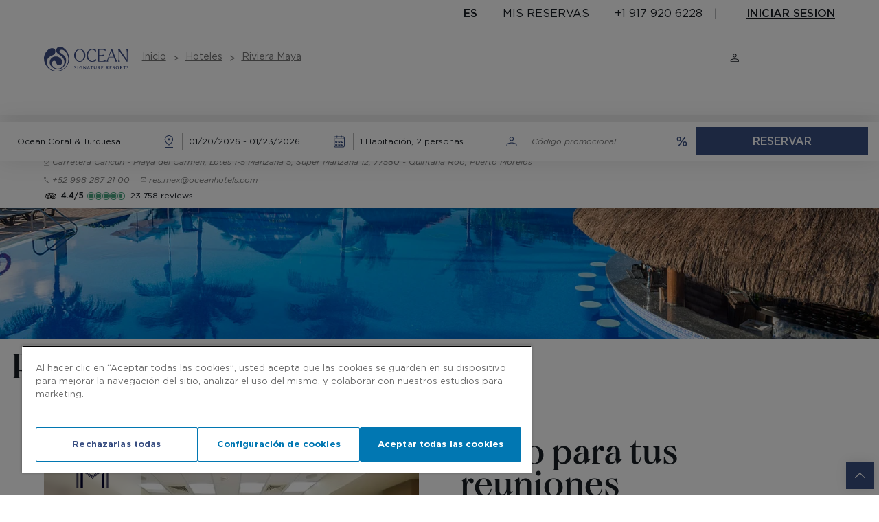

--- FILE ---
content_type: image/svg+xml
request_url: https://pro-static.h10hotels.com/templates/Ocean/src/icons/arrow-left.svg
body_size: 30972
content:
<?xml version="1.0" encoding="UTF-8"?>
<svg id="Capa_1" xmlns="http://www.w3.org/2000/svg" xmlns:i="http://ns.adobe.com/AdobeIllustrator/10.0/" version="1.1" viewBox="0 0 32.5 7.4">
  <!-- Generator: Adobe Illustrator 29.8.2, SVG Export Plug-In . SVG Version: 2.1.1 Build 3)  -->
  <path d="M32.5,3.2H1.7L4,.9c.2-.2.2-.5,0-.7s-.5-.2-.7,0L.1,3.3c-.1.2-.1.5,0,.7l3.2,3.2c.2.2.5.2.7,0,.2-.2.2-.5,0-.7l-2.3-2.3h30.8v-1Z" fill="#384e81"/>
  <metadata>
    <i:aipgfRef id="adobe_illustrator_pgf"/>
    <i:aipgf id="adobe_illustrator_pgf" i:pgfEncoding="zstd/base64" i:pgfVersion="24">
<![CDATA[
KLUv/QBYdBMDKi0HoTcQJZA5DwAAIAAAAAAAAAAH4fksveKlIUpfPK1x8fKZUhuphumIWs0GYJMy
pQSSPjhEraqqroIZXAkfCkkKWAO2sQu2LwCAsH190Abb1woywHb7yiuX010PrF2tBR3WWIhrU3tq
WWyONQqMK4LBAmKYoLvo9gVAzannD37cxsKQc2/sn++i+G3Pbez7eui598RwgyPv3MZ8uP0Gw82/
sYPh5jb29f2Bn9jHMezed25jId+cf5uPn+jBHXIbC0Gxf+IXitx1XRcIchDlV3iBox/9N1O/uwd6
4Viee+/NL29/4PjLE00355x33j/+8QvkIB/5+HnJS25yk5/85DzlKd99d95777773r/+dbCDPexX
2MWxj/33X3azm/3sZ0fTnvbtN/fdd8973oMe9KEPwX6Zoj+9s5/7PM2Sg9/7/V/7p+MZjp8pflEU
P9GL/HthLz/QA3n5/e9KvdMrvdETt5d+L/qw+7TsP/2geZWj5+MeUxEVTdEcxdDrZniBIRh+POQp
eIInCI7gCIZg+IEe9Bv9zu8y//dF/m0z/Dzvec9DPQqa4Xd5pjc/0wNN0RTN0zu9UzzDEyzPf4r/
DE9QPK/w8+k+UdM8zdIczeub4wea3kbL9Pxi+JVf6ZWgR73Lo90L0RD9aLnTnvoxDdNf/vT/NL3G
dPypmIZgylPOL56mKIqmJ2qiJlqi5UdH8EM91KMe7Xyj6el5HesYC6NnedEl3xddjrSLU440bG+O
7Q8DMY51bIfi6H1e6IUjt7Eu7g8Uefhx/40c5DYW+m/kHPxGDoqgGHIb+7wvDL8v7JyHnI/cvhSu
uRxpmHftzXfffnv72+AOt7jH/Xe5zX1udKf72pzzzj33+MdBHnKRj/zzkpv85ChP+e689+67178O
9rCLfey/l93sZ0d72rfnvnvvPf950If+Ev3ovy+96U+P+tRvj3vd857nfR7ohZ7ojd73Ss/0Tg/1
Um9//Ouf/7zv+8Av/MRv/P5XfuZ3fuiXftcGOdhBD3rgB4JgCIrgCH6wBE3wBFEwBXfIwx760Au/
EAzDUAzH8IdlaIZniIZpuEUudtGLnviJoBiKlyiO4hdL0RRPERVTcY987KMfvfEbwTEcxXEc/1iO
5niO6JiO+/Pfv//e/z74wy/+8f9ffvOfH/3pv3bJy1760iu/EizDUizH8pdlaZZniZZpuU1udtOb
nvmZoBmaojma3yxN0zxN1EzNffKzn/70zu8Ez/C8xHM8/1me5nme6JmeG+VoRz3qoR8KoiEqoiP6
0RI10RNF0RTdKU976lMv/VIwDVMxHdOflqmZnimapmkapl/qpT7l6U5R9ERL9KMjKqIiGqIfenlo
RzmanuMZnt/pTbMMzS8dy7D8dol+83//+b/SER3N8Y/iCPIxFU+xBEVP7GdYhv8LfdhPsAT/B3rm
V37jJ/qvo57plfwCPe6vc5vlH8W9wc/zne+Lo9dpjuP3Yx85Kp7i1UUuhmEYhhcYfh8HPe/yXve6
t730LP0XfdrRDl48HD3To+VZluUXL6/sJQf/58Xw8kZv9GJPQRREwRM0wZKnH/pd5leO3xh+4Oeh
3il64eXRLnbw2n33lKMcPPf59w/318lLREPUQzu6UfQ0z3+KJ3h+pz/7yc99ouZlmt8cTdEUzdAE
zc/0TG92s5vc3GaKlmdplmX5y7EcS7EMS7AEy6/0Sq/0ZS/5LtOP/vNf5zd/+cv////jF7/4ww/+
73vf+/733z//+6djOqIjOp7jOZpjOf7xj+EIjuD4jd/ojd7ox6uPfeTjHveYiqmIiqd4iqZYiqX4
xS+OoiiGYiiCIih+4id6ohe92EUucnGLaYiGZ3iGZliGPxzDMRTDSwzDEAy/0Au90Ic95OEOd5iC
KGiCJfjBD46gCIYgCILgB3qgBzvYQQ5ucIPph37nd37mV37/Ez/xC78L/L7P+/zXP/7tL/VSD/VO
z/RK73vfG73QA73P8zzvdY9720s96k9v+tJ/P3rRhx70n/d899xvn/YL7Wc3e9l/H7vYw/51r/ve
O++7n9zkJf985CIP+cc97nnnnG+ebnSbu9zjFje4v+1tvy+BS+FiS6xjG7sa7VxaxTAGuzQWsyu7
zqj2ZGCRGm5ddp1VuMQ8BPJxarptyavYhK2rOa7dFgebWxZ2T6l61YDqFl5fzRrArU3r3Nawi61z
q55XeH3bAC4Gjl26ldIs3L4llgrg1qZWpufW5J7C3UUzyn1Xk8lNyeuMct93Ndt6Xuv5xwHcOl6l
6lUDG8xx7bIoBmvokothYA0Mjt0TbMFSpnoV0KJYFHvjuAOHvYtcem5l2mWxlsXe1gS7mjeOO1iK
bs0lNrd1vZramgYAp31Nbj2vmviNS6veu4jDwBor2n3j0goAHAbWaFmMbmu4DfDGAeAWa1lsNcen
9mRgDayd1zdtyO7KMbAG3KLWlYu1LBab3tVkYI3a1DaUDDC2DYA7x7Wp/TCu+ARb5FY8q7CLar2a
kVhwoWC3ht1ZA8cFI7lVtxxU/MazRtMuuobb1So2WRjVtIuT4fbOmKMOt3W9vmn3uPhxMBx3HzkX
ORHrIevO6ij8uge9PX7cCMG8COyi3NmgRa0aLRTQup+PbUcsjApo6xWe2/r9o5BbvnZ9HgaCHRs9
ERO7x7G9Q4+N/INgkdb9xB24lQ1Gm2Nej9SoUYDRyR3VcFvDsTmCXVRbjkJOzy0AVsyqVSDWrTem
203doua1w9c3rec/+t6WjTOj5WsXxyLtu5o4LWpeMSOvW752gViErl3YM7dva7O353Hq+bdwXIBF
BLRugNYTwdDbITduj32d69zDQO77N3aubw/BvpAbQw953c7IdezjPt7W6yuv2o4Xgv4bt0er5nUl
x3NjIZ5r2kW1GwUGtkt1o2nXxiI0CnbruuW0qHVlGYWWr11YpEWttGfkLV+7PBaZ29KqVcC+bqsc
dW75HKvX1Ryn7eumo8/ytUtlWt8SExC/bxvC1hpuUWsGg1cAmFiEnuM3Nmm6NcWzpobbVcsUn5p2
fd8Hirt/nwh+oOdC7OO6x7rn+Y+P3dvcxsb+9dDvr2+ObjduRdMuEfMe29jGIgPiEgW7LNyKS027
vOhBjkXaALg0vQaAV1PTrt0jIMe+3m3ehR2LtPV6wrHbQAWgufrUvhAB8TyvDCzSvrXb0bSrwcAa
MMhBEd1ysAC0M8hBkQaj2/kzsMgcp5p2dU7kxo5F4Nil5/YzEi1f067NeR1rbBhzXK9zTbfe14Jh
kTmu13Y2Ne3CNuchbSlmP4SjybSqyCAQX9H8oSVkQldFReYprKJ5FMuKiCTCMuCxJws8byy558QN
8BXy8ThJfgenv8LcoBg8fsRB2hiRp10oxqSNGchUtRqBGBi0C+QxGB4FWkTlego2dEQ3pDYFG2ld
2KDIm2ftciSAFvYnKjGdQ8OBM2gkhs4j4UxVEMxZpCBsKAbSFewu3TmBoF2OElNOIAg7o9aH9Y8J
hI1RkEct4xM58BPMuZQ89ADDhyVihZ6PxDFiOwgIZmTYn32SOmCGUymZDgYI0OJaOiWa4mSTNMUw
eILWt22YhU3QYmE4e1OoVSZnOxQeMosj0K61o+i/0r4GXMLLbO0STSGM2DpYwgSSi3VdCQ9WmF0m
eGjpO7h2gQQsZv+EBI77QlFFt6BDCgYRIAMSIhcKLJitXfFHVahQMHKoYPeWHaxvNdq6gt2J0Mjo
C11FuxIQB+puMx7msihoPdQtkKkHWrs6nTjdo/85Gi1dWEi3dmkkHk6IDRoBgnQrhMaTREwsFhoS
HdOtXVzBbswrexAeQ3qgHZeVi25PyGsorKIMAWrXA2VMuAYU5swKzUqjkltLfOMBspUq2N2gwIQQ
7iG1utWBQHE0BkgtUiagORgRUms221Fla1eB55VsoYZ3hhTsftWP3NDQYmWkPrrjIAR8srVEjOfA
Q0WypcDNwDygYLd2dUYXrmA1jFrduVjIaIak0RXsvogwntBCLOe56wp2Wzg8EpJTf561y2xH21Sb
PYNrU0Oq7BIc6dmqXlO8Z29t4aGSpFS4LKHCIBcFl8Yi01h4qOwMjtft04RQZP9AuxIjxnMpcDMQ
+khS36gci9IxuKR4jTndf0m3tpcgBkZfeYiC7pIYnTZHUWN4t1B80XfwsmFm3+bh0Z52KTKVNGiY
2fdqjMyG43V78/Awpc8C31AIpEzUrreVrlTfyOJQQSNLVeSWcRpSj4yCiiCZo0CgkRlwpi3LpP2R
1XSfZxpTixjP0RL/4Ag3VlFMBYzK04VNsxHjJvzaBYMYGB1N40zH4Fgqd3C0l9ItFKXnZBaCEwGT
2dBWObcnwgGSm0j6yG1yIVUOEp72uIfIsvfkm/SDlK/8zgxW/gGMGFPtIkAAK99c1B2ldjTMfvN0
KwF0d0JpwsmBF2a0gARW/oExmefKwMCiq+IBcstGjOe0K8SOHtmDrjAyTtofmQI7emQaZ9qySkPq
kbE68mJbJTR6S3Ug9Y1i0j8BhpL69Aa16Qy4IsW1Q4OH8lowKvecPNVWLAgGNu3K0J32Dhpm9vk6
NdlIArSChyRVq3ergqkjcSIBBdNdFkxSamD6asyVJtpiEad2hXsA3RylYOrmzRs3hdQ2OS2o50RJ
UKUJZyy7s3+wAuh2bBRMHc154xafBguRgdM36ZAVAmk/5FnBE1jG5DRQFJBKEWcioF1UQRCofHTH
aZfM+ciNERrods9sSHaCMo+ME2ltGXciNbKUm3pkY0JBIxNQkVu2WXSQbKDiG1kK3AxsPXIg4PXM
1m0OuaCi8HqV+h0FI8VXv1RRWhDSpmMJdCmuXfJIUeEHP+N+zMJBszkSZmADSR+5sdsjhHFKgggk
rMAEUPRi6RsSlZGkcBTsJkkGE091fuSWqkQoX2S2bnelz2QLSR+5adcDa9nY1J6faLGYnN9hEYxz
y++uekDb4dzyO6f64cAbE5Pd1zTgYNlx2tPcat52gKvZvWPgVgTEKc7H3Br+mOVjILd8l45hF4th
bLT8H5vc18TJAziMcumW5UpxAy3HcFzDAuh1c/KAkOsQEBw5aKIWrFQ3tFvDKycPAEBNc6oVKj7N
8io2cfRb069bc+xc6itTW8MutzKZ4NYpVcdvy8YrVpY5djZ9qhUqJfO3DdC+3i1xtDy37JqiOVqe
ZQ6b3tIKt/X6nuqW5mh5PrVvW7spATTdzrLcold5FZv4y9Eyao45duZgLNPza2qxcszJA2q3LsUN
sy/FDalZlueYXd94ruHYhM2xjMWsC7un9mTUcOvOPYxN61vi5tekAsDKxK1MvGXj1ctyNXzic/vW
NIqTB3z13AaAYxMnD4DhtdSiuRo+AcD0ypw8YK+oFuZobpbl9n1j07yW5viNZxPN0TM781GWWe6t
6VQLu++pZTu323c10Rw7m3gATl7fuQ0Qc+xsck/xHJ9gt0WtcgDmOCW774ljZ5Mc1xw3y237lqb4
bOkWdzrFbNu+JU61QsmzvK5qt7Rrk3ti8Qm2lOILJnnf2ASvb0l2VfTcsnPc0nMboJ1R8Dq3qPV9
V64UN3QdR4NifP5YC7sYFl4xzPKxzuu4oMO6v7bzl+PZPC0ej+hDv9kSa2pLLYRl2REymrwHafsp
hHj/cd57icGxuGEtrXNNtxnGvGYAsL4y7Z6hyEUMDLnIN7+7dLyJO2+7qU3t23Lqt7We2vPTlhOr
YXedaxqOTQYmYefY1G5cTD1/tq3XGeVmGJiEduf1Y/lwq4ZAA+JSQOt+MEYofl7N6bT06WTAaN8S
1tbrG9MujbHujMIAYILbeZVpeJ1rbLR8hAFxKcezOVI/HK57xmricIyr4rmm94C2xlrYfetW/KLg
35rWtD61GO/UYlBYF7vXv1Zsvm9r8lOL4R3s7ayWTKtcc963lVq+irG674q5NbyCu6bdEwW7Alr3
I3rv25o+BMPuXdgT162PWf78xiaPdt+Vc2U2VNHrKpZpll1l0L+tlUtjcyuvMjZuUFjdilWmGFZh
GN8VOA6AO8eV3s4Yxz7/feAcv7EJY+c1LtXzio2WX9anFiOO4lenUC63xW+tB7QdrA0w8wC4ckuO
NViLWlsoeMXwloCuW5r+7Vta6zmWB6BdbXJPBiYpwOqWbmdNimGcW37LxiYX9nRYY2F12XaFwQIY
gGtSYNQtuW4Z+AC4GyxFtxlstPz9cTHc3Hsf71wPQbEN4Nbr2+79QUpPpGc3beu15gCgdl+35NLu
Z47jN0XBbop24fWzRy5inyeGPAxZODa1nAEtC1vm9m219QD0fVvz1GI+7kXM91HsXP/GUI47dQrl
bkasO6sj7aphN9ZsbwxHLsYuqp2xAe0ru6+JrmF3luc2QIy1AeaWbmfZBK/vWsICQOa2ptcZm9sT
trnl781H2vUQcKK/sIOjF3pc96madQUMGMB55yEf9yeCH/dcmEK5bQoAa7vpANDfOC47jNenFrOK
6zoutaa5FXNM7ssFnGjulgrqljOvAVo4htlWZYrfVVzTLVOX0PMaYETDCkaACA2/qwFrvZ7tK69W
OhJAQrd1q+TOdb3C7cy+bsokoeuW076l1Z3XAHytV3at29U6z7+TAVDXsKXDxta7Bhhp1wNrtKsV
btkYhrRsDL+rAQwMBbtzzemwBotgtGxcgMmAADCvcOzWJjeCdSPtWuv1HFkYHXnd6zXtYkrNZdJc
VwBAJU1b1+27algYlWCn9uywS4LVsLtquosFYRzj1waE7YvF9oIClsE2xwRgPKGOMxEgB36CQA78
BGGJEBAQ6M1h/Xw+Xrs2Fe09HpAH5GgbtMvRNrQwRyU7oEYH1AHJoW94Dke7LiuuXavLRzZ6il7o
i8ZhZKlM6Bsa6LZ2aZd3eL7z3Y0qchNV6YoyPMRMR1OGRPId/FSAOHo/FdKFhtzOU6GVKqwSLFKO
Ewt6dxqRlkQygUcmoPDKHkRFZBExzNolnqpYoiWURBqCqqdmeaIqLtAS9AChCrVLFXunigq05FVV
sRdc+sIMQagiAi35VDFDV8VLN4kabyrSiMyGET0iiExgnj29Reg5slU25LGpFqPQLgToSUCo26PT
Q8gjnQWehgB5Q3pICHmiFshCZBw73X2A1JoTHG8TZwJaTz0ox0mtGdTwTKMLV6Q+VTxAhipQt78R
gYYdPbJWQ4GRiR20kVF6K/GhXGRIoxdoCBjeMMBQeWpAFnQEEwUTT2X2R7HEocz/0A73I7SYVkol
Ux6DhC600SXOPG3OPG3ONEMdZ0I4k2NEOEbkBAKBQPOIETmBIKEDb5Dk3Z0ilJuL05ZDckj9PFiL
k4O1OHUTYkq+g5sq2scf9eMBORoqut1dwW7TVLDbRAwo2L3wjcZobRujtd0rjUo2OCAOKOZIla3Y
dWfiLyvWmPCX1YVBwCcXLpLwBHxyuazUkeQsdITSqjRZV3avoHoFVSExdFLnDJ10UGUpUFmBhEBl
V1mVZaijSmUZo6qrrDqSKoWOyw00sOizqPK0K117L8WeT9c0Xc9ThPJLfoROEcpRhsVCk0FCHmXo
cY97rNAcOKdCY34HP7WBinaNRKCK6NIBK58yt7xDuzkidvO1q+7Yy0ZXtaDbIFAaioBcOXs6QVB4
kZc23voIEGyaFIrhzEdqFyWkXaGnS3TJlzjzZHoGFt0UISAk2sPKTe/AT9sf+GkfOEukkubiwVqc
HqzF6cFanLYcUskPqPH5gCwilJtySJVDat9UdLup6HbHHw/IA/KAFObGaISaZ+KzgwiB7DWfHUQm
jIPIxBPIBIiDyKTWRCYfa0x437rwyWVM+MtqwSMJT8Anl9UhkvDlZr10qjHhwRS9YGlopOiFbqlP
xoSOVFDeCFT2TtbkdlBBqSNJk5O6guKVyuU7/wwsuM9H0y7MYeVxL5EbyrChDOgpP0IoA8qAogzy
I8SJPMxpOxzadSq0Zu1i9Atn2jLtomxsAsLVgtZgN0oKi5KVJEbPRkpBl1HwFK8H3tQfwDCUOERA
tvRQCTOwaVeIA4FAJiNy2h4jctqMyGlrlwkCOThG5MGInHbPHFauXbvjMoeVm9+Bn1giloglUiEh
ckM48NPeDvy0FThTDqnkJyRCuXZ9RCg3awMRyk3W4nRppqPR2WAOzFFhjkpyOKAWhVTZa9tBRmu7
0qjkikGqbLNggSBV9iI7iEwIZM0z8eWmMUAgE3BPIGcHkUmLwhoTvl/ouNwI+GV1ORDwyWdpaKTo
hW5paCwaKGNiZjC90C1ciV7o2lVWekUWaJD1CFQeQp0HufFOr6AqKLKeQ5ZIVWHOSqPCifG6TGpy
0y41zqgsQ6XjUoEWVSqbpmt6yaYIhR8hyXdwyXdwSUuhORUcjBmRGVh0ROQ7+EqhMRkPBbtXl4+k
HIi0dikOAmOkH7zKNn1r1q5uwNGaJwUijR5QtKQEFzDoQVIVSbSERLGeTxV96SPJMNAStWs+58Lc
NdRQyDigeAzZEm1z6vGhkdFVsW/aFIIGHRSIjUwgFTLaBQIMzaoKJtQDKeSVPp1KQ4CcglO6+yo9
KIQ8BNgNwDLd3JoeQp7sQKA4Up9XFQpQHiG15oNXYcJopL6MgUmiqUatGaKAcM+DH2ZFAmFzPjJz
cz64htQj6zSkHllovEAyU0VuGTpeIBmD/5AMZfg8stEBDMm0C9UBddXeEGSOzmodXPbEU9v9elCb
rtPaKS4A4g8ue8zTVqgQIpSGg2BgA0khZvPwtGsEKrvZceZp0yWVxBDwyRZqhEAhuqRyzjzRJbqk
XRwjcppHINCWUA0sOiI1sOhmVhpYdLPiS+QGmkcg7YIgsEQsEUvEErFECCAFonRYNdBh5SwRS6SS
m+Kj+IhEKDcXp91ZixNrcdpySP2AtgZJ9oA27TowiD/xJ/6o8Sf+eECZ5ju4qV2Y7+CmdpkQFd3u
+BN/NpjjaBva3Ta0bUO7GW1DuzcOiLnSqCuNygHVA6TKNrUIqbJNlkeqbHMbre0+WGlU8oBAu0DN
M/HZQWSiEWieidcuTyBHPBO/OIh4AhmxeSaeQO5aF57AiJz2ZXW5PGtM+NaFTzbtuqwujeF57bqs
GpczlGBEEv6ykseEpy/cq0/GBMRanHb8UcnNgpa+I3VlOp+JVzDqha5dGsqYWBoaLHrB0qCOZKNG
0QvzyZiUVHKr8KsbgcruGa3tvhTapdWgsicmdQWVTWoWVPZys3Z0XbC7gnr4zvdnYNHLzVq5Lshn
VKnsxoDSOtQWw8Ciq85aVKUNpYOrrKpdA1uc6nqm4Uva1XnqdlNS7TA6rI8Iwu1avZRu6mFllI/L
mFB2VqTLDGgXo3yQPnTgp61dKIM6kpuzTXUKOaSSF+QUoRsFgSo/TtBa2YoGKXMQmWgXJOQJytZC
RxkYj8zAoi9ao8q2jCpyQ2WBhkwqOE2750cIdZAiVIEzT/OIk2iXSi+gPFYgqOh2Oz5tQ7u160Qo
DbjdYYEhkCT8CVoJUMZEgXse/ME9D46g0zjzIDft0lCS3DSU7JVFYuWngjqSDsTZpjrtbFNdSccl
i/IdvNysHZYhk5r2XXa5WWWFRrsOHK1RZWsKUmVrPOpIqs5MJbeTjsvG9x1880Af5HaQ8ZY9WXQT
pI7kIuOFBrqtXZrIgUImAK9aDA3tqogrNsFsVMSRxMOJWeO0gEY1fci6AdX+0RQMn2RESwQ8XK1g
chj8p4oiWhIxMwOegUaywClUEQTWn+ZVMU5FWrs6tMQAhDKwEODYSjApkFfxiAuKnjllgdiGvHlG
cSXL4kN6qF+mHuhRaM24BtqmsrBRopDqXGhswkQv2GO6EQoFy5AeaO1CZLYFD4gQZQjQH6C6wHaY
RwpLeqDRw3fwRmnA7RIcT+CE8Vyo4c1zCzTQ7QUsZrpXVW0SpdXlI7eFR5BoHUc27YI8NAOLnvAI
0nO8br/aRtCVpmniSjPddUfhBNCEMxROOqnGJx0SB/M/l8rmHSLkgEKzIKeLM/ujuHJXbRQUIHUV
xcDofKPCH3MJ1RCQZuwCOi6/UdptWbtMhQW7TQfEPOAOIpMy0vDRmYwSThzpgUjPinBBaxfjIPCB
wwOyIqaljKAdkX7wRFwj0mY70i5PAaE1TzIBx4pJaFRG1uK0aY9ARVER6Y6bPBA1TVGwe5NxDbSu
U8BlpIeeH5mASMLwiYrIEUR63tB5nrOLgt2VSmjgoIEFokqTznOWCXRcoyKC5gQPLmDQlKoijbB1
DHMJIdkFIKYgwdChWM83inBSo4WZYfV9J+hZmDczM+ApcAYaycKckOo+sxeg98LsKdi9qD/NIxwC
DjPtAwQtpKAh9cgKONOWgZxpy1CWumUKDalHVmtXi4H6KGpGaXSDDO4/k4D7PzhSEYorWT0KzMWZ
7iCkEP4WxxPsBCvTLu1SHA4sINCig2Tg7zgw7OiR+ddtJCKRB9cuOTOX+GwQuuzGH/E/2agFHbcj
KT57kwMKiz5o9LlEoKEgFgTapV1bC8Grt5R2lRrapV104qv8hY0hgHIG8eNnDIoPTTwzfy8lgSAV
Xh01VLuCYmD00owznXadIPp9SXBQ7YUC8lJE2qVd2lVqaNerahcNMW1ZejjYsk3aH5k/gCGZgsx6
ZNrVWE0YmqdVOEIbPfiFO1WUFkkp6DaIBRPHJLaCf9AbBZ/jtqPOT1/vnS7OQJAeQUd0g3ZtffXR
HQdnGv3TTriWikQj2iVupxGmq4Stw5iCvEknzSgcLeuMZWkUfO3KVIn7a1Yo9dOEQqO/IonRLbSc
6TgUl/NwQHPZ51q3+7FN6kYGmuwUoSu9xKJwQLQLNNnaFTHnBkS7GIvDuBD4nmOtCwNZw/r+1PGq
RunvPok3z9ko1S6GBk/nixybSQTTaY+j6CggaNfqY7ULYcqs2wWvV1DZS9AV2FLgZqChkLkmYxH6
DwGNF0imXfMiYcsu7OiRpd67ZRRGwpYVLDpI1jfnI+M0agzf9E+EIjosPpSZZJB6hMdg8z9lqBw1
QBR0tKOAc4xqYR1UoLIr6q5drnZVWPO0ZwRrAAUxcYZChGBrF0O7tKul0q44pF0bZNNddxTOJ004
Oc9X+QSTuqNgOCUCyuGtT+0tER21K0QhNPTKEQyu0RlSbPgJRCCnoz/lR3lLHQ3lN4AmHjHNEi9R
5mn/Q8Nmrd3Wru4jXdqlXawG7WLgJ+0yF2INQbsoi1C1cY5UsFu7tOujAnV7Qcoe2WOeG1kFlHlk
rP+QjPQfshk+jyxSIMBhZNYjE0AsHAiudNkGrELmJ7yNicsYs8QTnrvpLI7QxE/Uk7rFowrf6eAB
Rbv4CZOgIRnyyzC+KrkZqHTtWtQ9IaMc2YJ2jUykFS2dpo8gZMXpPNCui3YpGiV44GTOpA13jlIi
CcUxMvWHqGB3V2jXREVu2eZMWyY6gCEZ+bqNjAEiQrJH6WhkFErjkXFAmUc2Q0xbRqAitwyz6CAZ
BxVBsl46GgVpf2QlWIcWXYZrTAikvlg1YLjWaGgoGNBS0DVWNIpXvpSHUgEFSJ0OW5nPoS+sz0dq
lwDIPO2GdvUOh2fi4yErDZ6TdtGI1cHZGfQi5E4RvFCVpikjQFDdbu06OLP5e+3SRCbzHJorMYUF
WnwosyJ1Te4hmWyMhyYfRCavCIEhi7qLGMzOH52mj4hYaISSSGSrUd8UIGd3eBwRymdYS3Wk7zvT
BYrGoNQu+EzUc0cx0KytU7sSDKX3MygtzKhE7pwoCKm1dW5P/PiXb5ucacGB6ReESgS0b640KzJD
QYSCQKA+SgqKPHiGMiOUbyltHLNgZbqS9ahcu+BQZ+IKy4XrjhDLkEntolujSITy1a943KI2adde
UEmQBNNpb2JgOrtGoxzZwMrw4AcV6hh5yAqLSycClAOjxfkXUMFyMhoknR/aLD4UUseCKSqUtKKU
ujPxEu0SQJDkptTurl0sf3a+akBVT9GZIJBcFOxWkJLJpl0HDIaqdFs0QtlgIgiwMUq7vei+g/Oz
lVIYWgu9VLTI7TBiPFdA93muN1633bPk75nS7spy/u6zKNzVVNCN6iKh8IV6lCIIcNzZEUBy0y65
0ujdKO22uRBrqQObgGoXt1hXFLOpsMJU1uJ81Ty2khnh0/mpBHdDaQSCVNkSr5PpyIZEhSM2aA6t
Lh+5IRIG5vmEtQ19cDoT3tn5GAGUwUdUHqM0ZQCS0KxTj1LLAMGH0n7ovcVEY5Os57Q1yMqkeYbq
mCz6Z/a48kGiWpIK4rJgspvEmJIfYkw5vYBUKnjnRNm0JQJqebSIM3LGikgBooBUlgJg5VNAsPLH
jGYhol0hajLPWqljds9nSn0LyJ4d3jqZznFhlN7CwB1QGjwmg816IZfdUhF8lLSTcIy9tcP8fZnw
fCdx0t5IvveaZ+JNCAgEvwL6oBu48JHbt6mXHdIjhS+1DCnNHCCfUEI2HOmn/ryGWrs6y9e62wwK
V/lmqE0cqO7220pJESG+pXYZpGDKPDUYWgm4UmmsDKmPfMbgWVW3Scxk0UucYSuoug6k6jZko3og
SJXtsX4tdTvulpHsDKVuc4VStxsWTIlvUKnbnafUbTj8Dv4wKHVbu8Z6rezVW0OI0dvovfORHBTq
djbAWs5Ou6CkqjgeiJfGeSAXfcQoTPiw8hFzAFIbPFQg9SxgVEQhsHYnJIEEwYS6veIU7N4QpMpG
CCDIbet85OZVnEznFTTd1q56NSa8A0GqbO7RdDvBApX98X0H7ww03Z4NDisXMZ32xNKA25WtCOWO
VNPtEQICwacx8eo7KJputzLPxG/fd3CPAStcu3bB1xV85LYjsgopMHEM6lawHjAqbxSkLAnIPg2g
OJZ7HiXNdJDg/dAugo/c5gwjoaAoDKdNoNAYpSQBgYR/tPQChPJ1m7UZWPQt8nU7pohQ3vC+bi8Q
CwR38Ew8hyBVNiRFL/TE2aY6CGvt9oOtjDpEBeo23Bp0m3erawpEGFBusVQYaUt7nBsDQapsBoJK
bugWKjtmlWCR2nU66o7yYZUIaIezTU4GT0FANSrEmJ4mrMS9CNQdxWD1jRtly4+vsDITTsycIZUM
EYYZfRkaSI4oVIl3zsrmWQmU85il6R9lGRhdu1RaznSbcxN+NGHT7MpqcvaEEXMmSi1TaRIGYAgy
VT6QUYxeilYQHKmSsWDUpEFLIHDR1K1dKUIn3eRkpzujLjiyyfjxkC3WIFUwdSZUq8AkHJ/LQqEF
D/loaDQa25Zo9K9dlREUp5cQYkwxP004a5qcGYwDij9lucQdH4EI5dTBZLotJBChbEQJm9euAo0A
/N3YtHECBtVlp1gDseYjN7ZNbK3TSX9GKvDkRyu7KJgRks3YF6FdLVSkFcWeAiLValgsCicNVBk+
kSX8PCvqcMRKIYAZzoZlkFFUJOKnUUgtFsKzqyi7YCjfoXFNPjD9cYRJkAwkuEbvoLQDyqYzpT6j
XG0+i1Sc/WKJM52B50w8szj4n/gjFUWBhTmsfMGdM4glPdDpJkI5Kmori9QHtgIH5EKTdjaI6dI5
iBEOaVEw8roi7WY4QXYSPghNu1gZYddKTyZbgKR2aWKU41TKCFqhjrRmiyKmZ3Dh0/MCUjDPDQYB
0tY2DtKGIZbRBnH1wiZQGSzsszRB2ImL/NksjvnsFLz4bLbU4NnlZMTZ30LC2drF0Y7MNiUoYLZC
GWL2pvVQd2VhId0UdEy3lwvQvUgReDbKPEBuZeSVbBlOpGcHnNiRpTuyyLwQ1jJGaMFDln0gQygR
UO1qKTKIWPlUnCnz5+8g2CxMqd0Zyen+C6vkUchInOniVeXsNZc/ygHlpzgoQy90iYjpG2mRgTMf
GZeKqPT0xaEoKqlSSEREBgAgTADjEgAgGBQSEMpm0/m+1gMUgAJFOCBCREIuMCAwJg3H4sA4IBAH
xWEcRnIQRaEcyaCS7IgCAIxbhNTBJPeiH/eTTotbkidnDlRjAT0T5BqF3JSQ2yJA3bMzCy56pmpM
dd/n+qTLrzFIFps0qYLVLaogLVkIqWReMuP/Q9bSSv8gqnRHRIX/MXiIaB2R0i7ZuINaBsogQ3WR
1G4kxu4M1Fd4d6QHkcB3L0TKedLacSmc6hvuHly+gSQe/OdzHuMLQhEBW0Uq7B80M9GGO8tBKMEI
i1Oj1E7oFBlSy79S9qMxJ9ql2noTy4q0ndTsdPDwE2qI1wpwKlBkGyxOa1nR1pjB0AK4FvhIl1gc
kgzaN3ufCBy+owdP8oDs2clvE514JRSZ1F43R8TNLqdYN5N+wqHwfowGgu5GIi9PWPuektxjSdyd
FbxvSSL07kunzeJzNyP+YNBullsX9S3sYxt0jD799Ls7XMi0fD6L40qzldDd8eENRIzEPBIDWXa8
ZK8Jn6bATISmiA/kbi4AM9KW2EASkoA3eRPHEMF9fiQnHAmFRE6N3cQAvI8VF/ShAcCGrOymzq5z
F3mB4gqP6b8euTuhw9sbM57sYtZpGHzo7h6G8Gbr3D8C7QDc/3JMKLK2N/hBBUUjbZFV9OjwjgE5
mkVLbXP/QUHY0YRE+k2M0uwhI7WNgvVKrA9ZEjULUr4djQRCrmUQte2oLMakyjB5MqAV3C0zfG2T
g9KRP5cyqwhAUdvxxAq3d7YAIybNbfP1kkW5WYDCcZvQQiKayWY5TINOyvOC2P66o7YnJrfBX0q7
3yi8KYFGbV+sY4dGqE1eId13+ox+PT3Na3LsnAaKyjcTnR9r0HllsIc5aiarjp1odKibo5ullVXc
o78Im8135Zh4lasUHwRkiOtBKMxYQJG0Wmp/iyyLK2IK0xliZctuJLh2EcajMFccsP4hjJJwRw6x
JJYCWJI33sModoCOe5aqtsj5A4731eiKQOb6Wklri0seBWLrre3wd1bviG3QJgvEHNdIZbYUF1bI
no2kCk5qPvOkA80Q3ePzH5sre+gyU2qk+TfTTmz95o8Zm0HuCBfVI4KL8dyDNg4hdLDFkdOOsfkS
RrTk4KXFkXoEPKwdhxDAYMUZTYkriPBzCKIXetjWU0TAyhMszPHwXQcVL+cLrzjq6A1csis4eXIO
XuZqD+RpelWysLqY05gZkOehmjlKpVZfCQgeWIbN6AReO9ozZB0eaY2Za6IJ/VyQWPBiU2Zag3lS
vjRKvSMio/Bhx7CZnZ5vq9bnbby1UbZ6mjr0aFvWfcBmDW5n/OncydGMvseAPgR8gw4UcXN/GG2D
lx0NrOJAXvtHzdpT02X+lQbbHiMawmulR0jpZM7EF7D/QWJ/Mm1TsVvY/tjqIwPEXFG7JbZxGHUm
ZfJYcEWLEYyk4FZhnYx46ulNypWizJqvbyg0MBiapOKKLc+P1zI0X2APd/8hG5hhoZllfsi2gr0U
j7qWVMNsbqrr9DLXESUgW+RqW1REnDetKfroOZn1odhcDmecgV8MkY31yemvtlBvf+aYx5FrzkfY
YL0h+60Xzyy2GjV12XYfhGcbBEXbCGhb4wDfLLjKjGjVZucR6OdBWj3Kr5fWdLyp9syAsb4pPV+1
zXUVpB/VAYxxO4lzjxMFCJcHgPhB0xTCU6hos5PMOdfRl+6adeeFu4GyLChtU55qNRPnfh0FszFZ
6SevFACoq0ng5CCQfoKTl7T0wkODen9BQQYA/NSU8v3vGc2YaiSkagIA4N/Nb+8wXX928uddC8ki
IS0gB1ShIHlUN3jk73OydBoHWFoqZ1LOrW122y10RJiqZjKKHdeu5TVIJzAXYx3xm1OTn5MHvJcG
eZmHpDHu/nhIa7ax93cymKSHoeuvwa7jszPYxfbpr9fvtKYmJE0I3CKa0w1jtOsEDraDUd9OHaf6
lqIQReNJD/H4UDzkAL4ehBsR9pqasiCYa2XPEhqSQ4g6Ww5adgSm5tmogF58+cTux3cGue19b1dp
2b1+1LZLZN20nkWkSoYkFpB3WedWURb1wPYqzpoAaiyVnEE1AfwjQ+ohn4OaNi4ZIP9K6HPjFr9P
DBycIQDbT7rvpQXx4rCmSX9LS8WFoFb2BspEF80nrY+16FVMnfEs7AaMvXIXDy4Vv+6almRsbZk0
04KsExgEBiO1UocokyG93HHIMckhlqoDu8NG/z4buVRrAeV1P5IhNrk2XNyX6vUMB0BWJZKdP0Aj
2i2yGmx2h4SVGIwYQqjaswse800bu6/9OgyApR6qdqgS9E53goSlT1b+ssA1cK4NOHtbf9ZApDgJ
6IZk0vISH4K4maxVptSdPKnqNAHkpDmDZLFza5Ps4LZwZnzMym8CiTF/J0rC//1QPsAXUgKXk/NR
ZxVPFxFlkljkHkDtX15V3OCJw/pZkmkydfSwpqAg3LOFCO+ZyzoWUdWbaZhQmtCXVlUt8/eWCCtr
tOTLFakhJCk2PfiSgXtIxW6eqkg61RIyiBjFVv8zIQ+iKBx6GBOQq39oQmrBh9O3ltJtVwZIugOD
OjJem6tZXagVeyNvJqXZOcjGXLCi5fr7umv8K1Gnj1ZThjex3bGe6C2HE7/li8SnRjc5loISPDQM
A06b15DY1tPLoGaAAEjNxKPfkQ6maxfaojWHaMS8Im16F8//0h/MjAadEDKXIur4HMw38Pw+LQPu
oLmapVLKHZX2ZJMmofFshelA9ys9QHECCnfQs81M+R6si1Qab/Ii9W42xY0DVJBP1Qh3oQi7D0RV
rMX3POGWJKh9NpLgTt7P9Z1XSWOO8G80Ndy4Vztt78rnElf6aNO3SXP+HTlf3HBTUOZChk4SLc8P
61Z5fNBR0ViRSV9diZ07AqoJ821EGNBvxqhzp+gq5qbo+p/uSReLl/BtP4xQjkA0QMW9UKOaZbnF
6+5/xXj9Pcpv5Imecul81FI3V86lM/dLdnfdZXF5hoo5zuaXVFZph3N7AtQ+H+OtCzYvzUXitH/t
as4e1JFIo7F7IYVVJwC9g/omWEwZP1kO0xSSQOLqoiADtSiYm9zMcyHgBBqKTcGud5irtsTqIIgp
lzD4l3YtGa90eito0rM/u8aG42RCH6CsArECcTolp9T6/hsFL8XAihkwUqDVEW0ENvYxWLpFWW7K
aYjl5bDC0y2oSpIrTcYdug5ypOgCfVhWNKDDpzABzVkuC2wkNYgQGV0aXxoNG1Px57XRW41Jbhhe
nqJOKfmF74X9OX4TwZVdKPsGJe7RFSV0iLAYRbs6/G1fCZ4gJACRNDuVUb8/kwbD3ii2ojGOfQNZ
0HeE6Nbwjeyp0ZzPbXWF1Rsh0Ek0F/R+DFRpqzvr6zc8XcZWB/15RApK8yH53xEgva7sQjpKRO/q
QfoY8k3jpzfnJM1P+t70jADMIn2xpNt7bme+3zX7GH/MDUna0y0FNpN+Lv7yyTBlQ450ostEw5MM
6WPTkUsFxHTu1Xqnm4RCGUGdpoNQY5TCB8u3CFLfttNZTGvTlFOcWx0Kly1r39yJY8poWzlNrC4p
wA1ce/VVzQKEluIudb9P3JiQOlxVur95q0pCf1fLkY4ZoLUPWdca0prdT4SEBLhpz4tKbW6Vjs6Q
+zJWnQCbUkP4FaULpFC07hV76IJSvTosMCIl0hzndDk8PaWdLluFTdR5Q1k9vXXuRxuZLHB2APgb
HJmW7pUF5RX6hC3bF85DKxsjdb7bxbowti23zpOCNNXpZ15qcv4Q3q7bKYgUCFNNTMCDqWEE7PcL
9yabI3FOKVSJdEl+ZFsjJzp4cu5/4Wa6IBqM4PvEYKNbSbs3hGZLj3Wgiqy026L0kViNM0kDi+ZL
4Mj+yLEazMopnA/HxW7hEdnIEDpzwlikw+04wOBfthWhS9nhNhQu4Daxi0WZrkQ9CJ2LtgJSKYYT
JsNLT397o1cAEsD7fgIzF27vM/pc54y+tWaFknBJaL8C5iB1/War0VgsJmAuO8J+DbL1PNGfpLHu
wrth6/OtAJMwv0aUfarRAfOJNRCObG2PRlWm7zxIRp7ZF5i/e9goNSnMU5Qq4eNdSlSU2IHJ/NNJ
DYdWnkXc2iOjGfAGq5cM3NFeZipG3LThXdX5lr2YE8dhI25X3kjKcAC/YiDitucKSitfKclv9q9N
D3dO14hbPGxD6iA/XVGPwbuxDhmlYz/o5ojb2V6JjzBBjLgDXGGk/wKozoKDHCfOz/VUkJHrNHXz
Pek3Jlb8PhOjPTaRG2GCZ2JfExIsCUssCBJlsPBMDFlJdYVI7n4+zV6LidH5NHoKN3Im5vgCMtpv
5kJkeclMDBGDwmBu2ZF0bWmyFyS/A4F+F09du9EGrQ6KV9C1F6NA5A6BBxwa1r6mTAVVs1C0sHfy
xsWVVK5RwpDTEkK2q/W/aooizuGVte7yP7/73QgqU8JQOwZW75W36w+C7eVjaY2EWMJ0iFIoYUj/
ofDV1j92ellDxIxwvEWQuPZYQh/+EMC5Ofze9PnLC0RvEjhLU3OpuiZqETITDL0CQzZDJr41OaXF
Qmb4nWCruKj5b7GwM20riiAyVtNydgezfuclmlfuoNqTJuPwQe0qXqbllAlG0rn2uIPoMaeXQUEQ
cB4s+t1/ZCdYoJlTy0cCPY9yGyZYi3DDxNZ31ArFP2QP9LMlp2LJmlxyXs0QgzjRkbkc7smcNjLB
5Y37uMMga0rsLu7SSWZKDohUX+zExlJ2eStGlJQ57dywzB7HSzYAJTaGP1EGOk98I8ahTO9+khyp
NPf1sqP3mnKyaRmtrqO3We0PozrV3RWR0VvrcRCObBQKkYmFRkgWpYjeQIf18sUTCETfoumoup7i
3wxXfbUlej9D4tMXdyqi97R7F+43pxEwaONDYgBm7mt68uSaLAn2KEvC2JzRE7s4Pp6C0P2NYNM/
IenB93V7JHYKBkl3tfhgtkExY8FM2DiSwDN2CXY34iXicyGF4GVpcreQhvLoGkWt6Njc6jnpYPPB
TZoiRa/FHsCG+eviKiWq4R09NC7JXYaWxN3I9XjkQleuAtebwVGKI2sd96cuCWcqT3qer63yKF9k
CFCjYeQgV3r877WANp79ZL6OPgebEHUFWuDn/4jXkPZPz2c3McaS4XJa9PtcK3UD0yigSv3FVxRC
Bru2NdLQ7Ts+QdIW+cD1Kv+xzlVt6ZPUlBEkCU4m3isnW0o2gIJ2QjH46rM9VdbN5t5g8G3k0o6h
VIYCBHFJt3eJkNi+bKR4SFj4DBhy2FnnoAngS/S1Ro6FnLMqCiCYuthh9XsijpqvABHvktS2wP4L
nt0ElK++1we1U2usmov77VNdkyeu8NS0F6hmqJ+nN/10riumMq19+Xqdq/137ga1w1sJdBjig3oN
JbHDnmM23Jdu0fuVx4Bjn5kECEAPp9+uJoomgWQ9cyFFyRe+7MOa8+7MUMhSDk25IoGB5leu0IgV
vmLd2ho8BmAFgxbkd+rFR/ILvVP0jOt0oOPwfse4u4eKXl1vkTrCXZuB3NUdPypa4T0UNP3qSzUO
LiSkAS1g5sJvVHr5PXbPhQckbDS0hGXNBqud6CBzJoFwqgk1qkqMFVAg7qw5m3Z2PuJzjUR8oKsP
5+fK3TtyTtazvb9IMjOvJwhwadovihOj94jBg1t2eTxs9RM6jOBAOxYtFeT2oiPz4va3g46P+JHe
8qk2Q7dG1O+9jEb1SKd2ydKomtXMu2+8JqcSv70Ik6La+zga0z0mdidMT1YQipTG9HjTGTbdWMjQ
MmIgphhPN0ExnzVzEagrGc7MbT49q1rlPTs6ZwecvYKTsdXEyMRtb14k/0L5sTAVLTnLwv67oVyv
YHlasanEBs04UReVkuDWgbriSOTNDsr3dMRRYoJ9JgR1FbEwKiOpHlPhpyXPitZBUV8h0mqpnpMo
aQ1FSIVLbtBImpBSRtMUPlnNI9qI/puzBNs4Rp+t6Wu+arjXWLcqtD83YyEngS/2hrNfikt9mRbi
I2qFuEdx1ySvgthvbU8xp9eJDCI8FI0MFOeYm3TnLKvVfN6rcSfZVGS7iTnfemkZZBJx7J8zkOGy
iXXNR7B2sgyrs9UC7yJPV86SV7PcJaA8SpZSoIdX5YVQTcRtZTRtvA1ff4kuuLu6vozpYCz8zpaf
xozdzn2XAjF76j4rBf83oQEMuCispwghIcwLqluTxzf5nS6Xd2VdBLT99V0MsOpRRvB4ZgEDBuyn
eywnYABGOZxRpkV0R6cueMJwEG56IlRwgFNMaTd2APY2p1b5l0ng1ursRH2PpHQotpfkxP8RQ/CS
L6nmBhitIThIRrvbshOxAWzGMxOKt9Oml4aEa41bCE+G0lzxrDLME6j/HLb6PrEzwZmXWY8Ja1jq
its+TDEcWbNvKXVt8l4BxExWeRUuQfOvvqZ98j9traWuokxd8JB6sCl1bbVLk7zirVrecc3OYf9O
Sl2XhXNYdKjLL3MDd7CTU9f9SgJ/IUwpdVFd1Tg3Pit0PNP/LnVhQNq1I7nyC8opL7PrT7uAa8lL
Q2jTGTrwOzhbWc4MH58i17ZFc2mTXkn7Ua63jsnTqLTlTDkIhkENncp6Iqyc+UTU6ogCuSsybtOC
vVXUAo9Tiz/ksZyMy7yrzhoCMECu7bsncCFjhW0NFo183uS68BTKj+tUqC3nQplIm+kB0x3nv3V3
A3DneiBJrJVyf5UPmolZ6d7hO8VyCOKwLz55xCsno5/X1CqjuhzycXiIuK1g0+JpEavViSOtq/sF
24ymjuRonaEpG+uOyG3YVHQOC52mGIIHg0mdvX+1TDy57RvGplQOlVEhcfIwXtZATuYPYNHDxMRZ
42+K71aO4LAbK2UOWf3Mbf0YMOa9cbTk6kvvof8/YNabMxNV687mbbOYMA41hQHUZJcjl1quIBAz
UP8FmY3l8AXo8FnFUhZxjlvzY/rv44lCO3lt9VBdePjN1kNyJVAv9aA1/vUpKmvI1ddNJ16gWJbk
05vkwcdlwMaQP7IBgbYW/8UJU3jUD9e+2FmVllI2d9fWZ37X3U3hzQ4PW+p6V6KiUJLJouikdV/x
kMjdMCH0OFOAQ2fqCFuiLHGVnLhop+yxyvfqeSvHlqm/1U1whKvR3RhQlwVErEex+KWpezrVuDg1
MRp0h44vLjPvBl7gUuavDP3J0gnIYGpA4WX3hIVRxeumMlZ77ov9E33xzI7CJd0/+3VoL8f4WMfH
l4Y/Ky0A+eZueHmRo3jNZiKGmEI2tVVpYOQs46GO3xi+rZeMHu7G5Hx39uqKe3PUijCATgGOyY+x
zWNg0DVJjGVYp/wdW1XnDv88nYXHMWm394r229BHmFd4SjrgyRLL929RMICq8cD9dfMishfgclgX
M71aQ5KiXWPwiLKYYUas+P97QnYh/mVn7S4vY+oBbnXwt7eC5nELsYhrqN81GHR+c4oKUtSZ7a59
Gd5neEQ1ybEu46T3Guqf4ssXwkCj0BaJnOdWmgim9mdJMZIQw9CAexMEUpuhdoPEhw3Ks0IsYFGH
vblpXFSDjV6vITrwMpBZ//WYwENUQHgv146MiHJCRbmVYg6NafuE0yLKLUeYW8UKpFGciHJrB2Db
4DgYSnLl1h/uzK3VwbQdunLL6ADl/Egj5RZSuO8Uk5S59Y6tKLcGgRYCcT6fAHRPwgZJv6p1wcot
F31Z9eDISSaeftMYyi2vnHlA5hbz36YEKLeiE2fSMBDFnGA6C4RyCzXjO5kJMaLcIpSJ9glz63JV
y0Uh97FbW5CNbu8wtxxTbrVHkoUJBMXe5vaWCS4PtKLF5moCf1uXY0hxwYce+lKRuruYFgHBdXT+
1msj+TRbmFdybGt2ALV8UiHMort8izXjfdmKivKni7tstPm1uDqGSoNIvNs21qk8yPZEbmEfNSAE
WSn27RCNAyYhr5357wQ6Ufii0adPTOpkKIKaMxs/W26BZmbBEyyBvsIqotIylZpA50U2oMuw2W08
I7GG3V3i7QCYXKBJzaygJ9D+0Gniay+UE+j+IX3ogGd0teYck5CsbxJo0twYiEbRCl4B2Ayt/QI9
WYat2zIfI51oywZsOPOae+wum4i7pMPLwQYW+MotZz9KvMaGNn40Mm5Dv3YeIFF2OgO0n1GKBkCK
6Dxz8V7qyuUmDELE1CUH7fgq4rSCDJFZEmdT9wE9IgPy6N3mCmv7fKM1in6Abemmz/PEodgkIywT
JWXcbO55I2+gUx0bwxZohYiK28GGWaZmmwO1uXUN/fJxcmMyXgxUxP2A04qNJvpkj0CMMsWHLwIR
bHUOUuxsoZMCy418N4ZyJxXHFzkCiIlDxQjKo0qLl2EF4qPsFLtkAU+TZ5yAAzBR4YFqnX9rcCnn
IZyuoA3Kmyvz4P3TaRFBOFDZwV9T2qoCvY/ehSAMyuOSjoBz0JDKDhz+pwOYZRudDfCAaQjU5An7
zlKwpZR3BewMEoYB/6s2xeXOspGMa43nP9BegE2A8hfivw2EK83eCu8/0QeBdKbVONAtJBShNpMP
2AySA015GdAmOv5Eg46WaQjafFYo+qvPnR1omZuSCCq7y9C6Ax0KA6kujEmRsXdUNl2EOBqCpthE
cPZGyDIbwGY70H4Zh0TONoo9QtDcKvoc4HYmaw60jChkW6FH5LDqQBN0V5mIVWUZZBC00L6fRjrQ
DSBqdEAFPjTizKx8l5exWd5IkF8O52qznP4IC01pHD0GnRcUe3mMrnBUjhw+iOrGW35j9La2JfuG
L2JWalK9gubzTt4GhpvWr3Qx2E2jyQNvCPo9QHB4NQXebviSanQNhBLV22oFt9EY/POKDFEBeNod
RQ4o+PKElVH3UYnImCrWeyFOYsH8amMnFJSoADn52h6O0DhUvew0ZKQ24opOqYgYCPKX9JwYHg9w
K2MCon76UFS+26hZzpxSNtGjW+tPVU1S5AHaRIbBvwhO6NRDzHoAxlSRCgyVMpKWmTSt9JL0nB0e
SKaQa8Wzmh0kFBC5s3o+7m143nHcxVh9GY37P9kAQ7ie+07Mw6VwZ8Z1xv8mDOG90hTH7mMFU4ch
Lpj2KHPmOkHWQ51GUxbV4+0SBlvHEHY7jOkjrQcUCYUvN5ZQgsDitS98J5gcM5jWZCX6BoG31gXq
XrCO0zVTqUNL6QXTKQveQz2WCYFRh+IWYMng+ZMr8yqqFKL2nvPF4/UoNJ4SuUroPRalN8EtBip6
BT2rI8d9S05k7jS8cjs65xJs/J+ZURW+PrDvzJwvPwV94aHh+8v7zBpqFDoISHDc6J1h1X95zR8l
4Bq0fQLBMYe2QkX3um7Pv+GsPABQZ+1Ey4XtE2RNdN947ZH/9u/ivULU2QGONPdIg4/dTCSE10Nz
EcQp+283EPgjRNYKRe/o2edzJC+6Y4xDnG/jiDrLnTolJhIPMdGPiN9IaC963+pS1ddi0mKpOu+v
H38BdfZKRok9VJkYsRzU2bkhLrp8dx11zqy4tJpNqqd1uXZg1Bme69mllmT6snCJOgN35RNKlBCm
vgKvgiT3SlUH2eOv1Q/ZvEYICYtkwfzl77YsaIrUKzkVMiBJ2HfZxSLX9HCyGUSYfI0ptWDq2xN2
Fi01h29Con/1Mf8TVDrz31aVUgcclohhUa5LKWuGtGKHNC4rWVMK9xELeBYklth9YjM0cYu2Yx22
ukKH5F7ABGkaNRN1lu4LOBeaA80s27m1YVqN6caL35nAzyyjxT44NMO5Xzo6lpvo0CzilMpWKCLK
k8+Mo68mbXsw6HzKI+uFBlvPQrOHOnrm8sEjRfAVCvKwHmVhwTA3Cf3LXC0BrVgpltCMPjK840Zt
y9dGxxDLONmm3f0q3m4eu9tUbQ3nGRVRRpAf92fWDJfDWCOAJDSD26RwaPtjskMzUk2vnxnzhebU
smzTn3k11rDQHLKdtrbsdlip+pk5OzSvkg34Z8YQltAcheEzfxIrNOP5/sxFUqWG0NyhK4STAbrw
mS0gbOiF5vUAoH/m8IfmxBNsz2VqfeYI168NzTkuVyPXCPuZwSc0E6unmckXcp+ZxzUwl0OzGkvO
LVZSn9nAgkxyoVm7uWb+mU0L2Z+HZqvlu7jlSn9m5QzN2ptr8MzHDM3tQVopNL8zQ3rsM48AnFO/
Tf5CCmZw7Gj0cJGsRmj2nW8+n5kQH0OloqkIzbRqR+U7wX4BxM8suOai1TvQj2H1M0v50bIKzXu9
eegz097sISXqCs2gnzC8z+z92oH4L8G+hVdjWvzMsrnSJNbw1Pv+0mli3mq5b5YY2QB9sxiAEDmp
jwWzfrinfofW1o6dZ5QCGWFHjmoWMT6zSdOFXtlPDO81ZfNr5pZJ+NjE6enMeGbtHd2J11QQ9DPg
IT6RNsjTBtULTjYnI/vWACCfM6iKC7mxYtPDpgIaNMWbYn19iJyJ23KdRGNqVMU8i+g6gvak6vMM
l8XYUyTBA2difORmQoq05dmMcQ64k71lcR7hJBPJtLw9gOjqJaJetDKoqkK+PAa4aokF0XyCzb7E
V3SkSNaLrg7icZzi7AB1RmjVwdMoCCJyzgjhVrD3dLXFVbFp0OpRe4pDXFz26k67p2LU66bFYlD7
W3ilFg8gIUeL4mzEcdktIqeCeAgV413Y6sTyjCc2jwW2pKKAjFa25G35H5Pvlj0kjpxVQg9y4sNO
HHrKGlcVJOkgR7lEO5IP/vR6kmX2BU/KPhoCqhbqqlAoLt80X5rCk2afFQOtCNo0Ew7/Sc3gSAlX
510CfWfF72JZhC2eEFPyl4gJk2a3I2qLCMI0P30br/LjRMmaN/fcTWJMs/KsSlerbJFmOwro0qZZ
+IM3b+dlZ5HM2DSr4PWeDh5IRpptQ5ZsH8uSZk3FagAHoWUwvU1uotBW00eYHFOuEShgf5TXEHhO
lcumpST6Cw1KLKjymFaMywwsHpYHHaWd30ip17m6xDyWflDEsJvQWOhDRUQ2YZFBufSQoCIyS13k
7lrCV8qFIxFGWqEhJuDtZUqSYBAQ4mBxazJll1D5psiQZ8pAshQr0RSHDdiySE9kUCEgv+scPZYp
kWUBF/CUU4OLKdBfXFPsj6H1RzWwqY1mFxcqa/eM7DxcgIJKnoRz4yI40+OHUls1wiL16LH7BXYR
YC3ZxiFrz23cUCdMXG4NFtnodLde+VFqMADoNWw1DjOhjWzCufRvuBnYq/HZ389YUl4HAxtjmUo0
R99kYkxYx3eEY4dCcPA/2E8VEE16Mx99S3XfLpKDs6vzCoBpn9K53RkdZq8rB6bWjEH1G0D7BjFg
hM3in9P8AAplTmtAxqGzhXCBYLqfJfeAnuDkazaWecQt80e9WOKXmrzE8sBbUU+h0B7vsLsXWFp9
kI+HU2R+6SqHQ+o6JCl5czsT2IDMjitD6TM4pGZffzWTrwyIAo6wl2HBnVq4rIx2Ysl1yVbPQv3K
4Sl5RkgvMXsvLksCIDOlzxriAb5XJYEQAagHyDicMgjiQRysms5EanAekVwxpm2LGp8zZ57NDF5t
3lpGzo/tB2pzsXgE4ySj/3tEp6PQG6IkuKoFNKvTtTwIzzwFv+1CigH4BNM6jgRgDUnV9OJ58cgQ
sRoHV4mrbHn8t0C0SBBWve5/gTVcjxnB8r2v1EQipVFnx7xJm65/nq6YStxpSU4Zvk9QiLNEYMl3
gqfwLY7w44Re4jzRxNnMnYPrL0zHkqeDsSlW2KSbmMIc+IfJ3RooH5YL36Ccy6qJeRebFYFICjV5
e+g6xSK+L47JAzmsEWjOB0KAheN3znK2bBx88DQXD+xnGZty1hzQzMMN/zGQyTBHmdeHlxgwZCgl
jm/x/PDJ4ttyxVT52eO1JiH37xW+vA/D8yiF6ZlNstOegL/Aj+bwfz/fFUn+myVdUnG1P4Nin0FQ
EDf8WeZX2+3s8DWm4dhNbTXsbSrxccYQOLwXiLynhLLdAL0o+eo6XeHiqvGYzTZHsBi2C/hHBv9O
i20VlkxalkRr32IkvU8ELw8Bsod/l8G5CBxhaXKWn3vz7lTCYo/VjOpdDgvtjZ/MjGAXkKjOvBB5
PILL4Bza+3qGXRg4Zz5ubHIznSd3c2wcaIYcHablrfPyOYIZSAZ/9EsNb2Jgogy1OXpcF7MTmwVq
Htu9K6/rVYHpvJKV2L1+eJgNVr5elYWZF80KQPGz62W876dVY1kmwGReYmdsAvNqZ70lbQV2DorV
WNr5w+aSLSSnrPFOJvNP1240uZEBvzi3WBzJLHzAXdaaUxRSEWzgV+MqMf256fGnJKqUG+GfPQ2Z
O97wQJd2ejdkPLZXXfsjzIPtLruUVgVeAvmFQYpYyQBP7CDzYDsUmnLHXIJipAgOjhvy8dOKZpw3
hf2YF8pUAzGAvvYPoJS2TqJQpF7igAGmLKgtS1B6jdvgxtVeiJwc/w8YXMNtH3st2YoFsCDR4BTq
DncrH49sCkxiwWchip1pUZXEZuiXb31b2dLGLlJ4IUImQdiiJKD0ElPny7aCwHzIMwdzjA79TbN8
qC27OiBDLYUMt0bbTBr0iQ0J8xT1EACZ+MZX6SuNWvejgpwHY+UrVlaAwhLw6BBYVmzxWwzum6Fv
WUIN1RMw6gTUQocF7oweR9lyahyhFJTGH7cMillkVocOrJscQ2GuaL1yc3RWRcRco4PC8UNps8mB
I/UV2vrqtvZUX/5DLr0pnYJgu4TnV6ZachC3q3D097Wu+s4I6rrLesFVlPmvP5JnevOJqPCtpRvK
H+aNP9+rbloLb8MiVD/p16+977MPIJOVrQNXuNAiYWDpZJq6PvkwyIDKBzwBlWjEpjvOkR7uNiCK
MuLSNGdaIz08OXLuGfF3GXT/sICQe8SPOM/4Rs9x/3Bwz4fBuz8aEOCO+IIP3/H5IMni4eFGDqzB
qPiOUCaPe/3EMvvho8hnK6t5KiR/xO71vYI5ooh9k4hpp6fUMlLCx/0+vI7vtb0Y3ODMIp0bjbX4
dT7y0Swijuh7CKrnI2mzQfCfBP4yQhMdsJSN96DpjBDDZfhhMFexiWzoHcH8fOB/ptM4YUM84xiQ
7DWsL0FXgtau1EJ2ZlpJVO2N+NqKnYggHNPxJSR+G7orefbjToO37TCAeYpOH4YwKENtE/olTiyW
Txu7hCHwMzJdvqimroLvzYRHq8FM/u/t4UU1WbcE8b97bMJMM2qRTkY8edndQs97cJiwQnvn6sXp
gYax9eIrMRObnUg15px7Adb+wlkF1Wmw73cnoZj5Gij8VTmpgBwP8MEqQ7QVctWTRVpoLlu5wlc3
DZDOs6mEhXmN9TvaePLv2+3IQ5t4JnOyiuAjpGQKmxEOeQDVJJE1FzK5yMI7nvJ7aV0FI12r7D0+
gIq0LmPrajxD/65jrhTjGawdVtoCJ+MFM2/3+d9lMPEfKpCIY7MAa97225uAnHSpS1x5VnoYTvET
cuKGnpUXcrAiGsdXI29kOe/Ymdv81du64bo0+A55DRLLtAv+p66yfaledzoh54gLEs14s2LjwtQP
Zt0+81OlPqxpcGJIiszDe6pwHN55hsft8L5ljlYWBZ/gZQyoeSS5mN/ZXYQnPO3lnfa8DQAOhNaM
R8zGCqD6o3Zx7EwdGDw5J9nNKQTB8gN7HTCgCyvrfz8qyp5bzXdPDvjIFj8b2VtkqgnnVbzm3Eyj
rXdhgJIJLh6fY/PKrNffx+JTduRfT4CxJDKbfMe7VAQaSKAjVnOQA7vf163kC626eTNhTFaElDOc
NQykpOZB0yI3X57AdzJUXwI+bMZu/h2bDz73l+nWxlv5uHgAqiHgsqka4rSbyww55pxCcAdsF5kO
ciWS0bkzCdDMriYRVd/+VT4SSVIOBbt5Y+kes4hEA9QU9iTe4Sr3pFV8mBXWjumMgRhqboCf+WGg
MbHZ+qwLN2uZg1h13Zc4WjOUY47tW4rwmMu8rKT6xzkzIofIK4GVy9qqAEc/JBzB7bzXOyc0pG/c
Idiw3Pzdn8yMn78q3ue9QI5sYE9Hgi5axp0Tr2U9hJa35WMbqMe2QMu5YEBen990fA16d1meLE7W
NJeznpqhiW9HYmqV6KesyFqHsxXOix5bAAiFyLBBLLeg/CBPmrnfpzhHtL7oih7r2BVIzOSmerlZ
6vBjybbVBCAGNfFEmS+0M1S+K4KJotUKHI/Z87CnJSjv4ZDsDHLwc/x8K/XEhw2cympdfSNciGAE
ROfJTuQH3IlBh1IN2ce+JaFwBz8xQ9tA6Ghg8MZ2OJiFMQ86K1AyNBH9beqjM45a+i4N1oTS69VJ
EZdBJTbKGrXbzJzovJx3uWVjI/u5laMVORLPrEJqIZV2kf3lhA5vg/+yQoQ5ornnwFPBhbKPW/Ic
uIo9+7ppFCX28ketkd8NNQRvLJEUxMhNS0DFYMiC8WZjFbP4FVg43uxf4C96hpEZXnwsDZHHEpMa
Npc5InLrPAuaOUsEMlLngGyRY5jvwFh/icCPTT4A2MzHkXszn/s8Wx7TXqcPF9LzzMrzbZHq64I4
mP/kJTyrxw4cO8DU6pcyVbHjh1GBSQ9a00tJlZOUYA8vI0vZc/hq8YHrrTKUGmaTb5zdkY+UPqqe
BG9oMeajLmerTkXJYrZT1DGixcWIkshfI9cwBkME1HLcYUFRms3RGWI0cLMNjlSh8cuFObKavIWi
2SIFmI3kjGyNbcKn6sPizjZ/tkLuRHxYdRZ2AdydOKru/splEfsdmmIysZXES9lTD1c/a+dPGL4m
ipIg24qnPOFw5ewE43kFW4XPtRHKop1MijoeV0dQpWJrNsunkA6CH/4t4/KBrDoIuQ71AHaLC0+m
EivI2R7l0vJVXB0jdbB2RLgnLwAkY+VONLw8iSO4P7a2XoWLpkvLuNqweP7akr1TnYwVBiViKlk7
jcLvIvf+978jzs+6qmYiAcYXGRcG6z4mdnhSBr4Y6utq6AyN/2U6//gbXoMKB7j4/wTRy5oIyAtm
vYEI7mEhwmoQCLb66ht3q+81ByXAk/h0beoWuYDfK3+oQYTrN5g/q56+c4uZQZEBoax/u0rBeGyQ
0hTLaUWGzb3tb/U/M9mZ4H+loilTkNgyXcawHqTdLZUekZAskJDLrzyTO/4wh8AbvzRxbgGC46lE
/5bvZQ6OGesIg+sKESvZexxEBtClOOp1nAD5nbyPZdoSmkqGNmrhv//2k03Yqfl2YFDwmnJIdmcH
EzAg+nLL6JAqLJVTKichpYdiSTKOzQkjGV4WqpNLx3QBg5nLOsitPEBvFXtsanlTuhQtlxnPSeRw
38xxOmBv5XVdsZTb0thjcwwrGwuP4GnqQrCtsJ4lyVK4XAbTcHxsDC1/1Ua3J3OtHKj9pI1r1Hgn
Atge8MMfLpdepmcYS5Jrp4AavYEMmpIUAmrCAbm/U0S0CB78WjlC3wmnHN83hHKOdkiaZIgxfKaU
5QUSEBuSF9nxTNA62XipdwnN0d8ZrIQRfIXSdy7VCoceVmTX4669GLPH4RWIbZagguChi8d8jBLR
mh6HKybG/2GG6Zjqf6850PZQpgmMiVTlLUtHBT5ALPhvPv5fbETEPEqjToBwpQHQidTfA1VWDzi8
j+dMO67kqzvRKCFxyE2n9+InkD5ggfONhRV9goGTnHBxKHm4fzu0N7HFGL6TEPRb5ibbQTGYAFci
Uksw5CorNgIPhFEvxXAjSTbiDyf8k9D7qw1EMreBhdJWvdoXvzUn29k4OyqoTgA/5EnbrBS35cDg
qEYO1JKBkT7Ht1Q6bo4N+xkonWNxwfoQcUAYnSeyu9bg+oD5/m3Gg0qZ7dZJYRgZa8BbQjBVsxZd
7KboPw5yT6ZOL87FdEpnCw/9dK7SWdqjasqActEmEiCfJRp/wD8PR0YLwwdu+buvNPHTSBHq6Uca
anPwqQRnGebghLAiYnVi/PilxA8CAkPoR4du71B+YZT31z+DD54XEVTLihGq40wSwYEX6HNVlTuN
p0TMTio2l/HHS/1CZ60zROZpiFEeeqc3gNI7VkhMF4v5JUVe8uK5LAfSwxdSm7vBEchG/0jydOzY
NmMBTWJe1D/wD0H/K6fFPEf2MY0cKgSV1VP6BRlierOYgG1FWIE4ZxPvL/3ZEcG7V0UJWC7JKFBU
bWBP1Vz6R5WtkhVxvZeRk5zUWNyN8z1xP9pCNhGYIVGjq2+nGjERTagP8u+oLo44vvRA5E0ceJzS
WGC1P/+Vt77xOduXAapr3RKRWr+KzEhCD2PqnfRFTUQW86x0alSDZi7MPiIMdv8x5EhZAohiiH4W
tgEpLaq8sji2SxNGM+DrWHi/+YX8NI3Eay6ZpukhE35s1HffDUekd+uPa9BFzUlqWO5a2DwNoJOQ
uF8oL3XuiwQ7xo8xgWW2lsGsvip9Bh05wR1x+YYQtpljJYYeDAr4ywOp+1uDbxj+abPyOyDxXNR/
unAqEsR962Ov9moBByRyFkdj4JeKqKmSTrScRBZlC6iC6PPi/vDMbEGDMc/HGYdTcAq17jsbDq0N
HEqaomFuiY4+kIXBzMSxlv9rIEZGiX+omJ7neFjDTntjJpz382o7gSHoM6BRu2bfouiTk8CacVrc
9Km7A+W5tP4OAqljgXPeaKnXZhb0BE8d15CtO+H/ovtUp8xU8utZNFqGtK7JzVZT2E7EyMmCEona
NaPbS7oVWGo//0Fhk92NMW6tkOvz20ZndNGX5gSnRoxXtODab2xFgJBzm93ys02rHhiOpxhe1f2n
odHcxxNYEWvzpjasctTWpMYTh0FiJ6WfHHODVmAIIZigP4t3L81gviLk3O264mkdmwSLhIdgjCn4
V4vwsPp2pQhWBotUDCmbQTj37DzvyKFgmKAsvD3nqGaTJ7IH6Q93H++J0to3auYwDQVlDY6+YkxW
EtLZ5UDA8K7ypmuWVxkKU1NITAGgnaRBmTf5bhEJ0QnhGgoNO5yMPxpmZL6tCbSJ5gBH00/FSeyN
yO5iN81AXDHFsPmjAxiSEm9WQQwx06fSdQrm8bhfh2IIGm5bYbigy6xG6tvoMH2yMTyTAWzzrC23
TGyMncBNaC8eI7RSh5hw6yIo8B6UlEpL7XDUSvyCuNXDE//MSprivQq2ONrZjY9N7i5RvljBWrRm
QYNaqyFNt44nw7um4Mlg9uQdhoSSngqRmIBjR1plwNM2TNElYrD10CnqkfQLjyRz5ZEBMpiqBgE9
YYhkO1V1YQBxf4sxw7Ycxgi4fIfpG9nZoDzypphpQgsOzpVO9uK85lb++N8aiJc6+5yxwhY5Apw0
MLMfrrHoK2zQyGfwDEkqOup1IJl6lDZQlwq97ztWIALkcQhqN49Vg2SdEKFTwxFmmF9NG9Ifa/OW
V+9JUv+2RE1Qz3PdsEGzj/B6g3VjK3BMKLSzn3xCrh8VqZMwsJtCKmz+JssNRL4TP6CDpnmD26Hh
Cz+avt1iNwSz+skBadlr/Rpp8kywKPoX5rxjU43dU3SLyfaJoIEodmDqEesDTx16SjVlCTka2BMr
i27Uk4jSLpQVhwckq2JbXIQkHaOrmiRpGkPpqlbUarVI94LAsM3pVznsJq95GpqRVto+JoKSSKVZ
FIeLw3J0nG9OYw7APHxz4Vmpwan69gxIleHl19q5wn5bKQLqlTP+cbs0Tg8pjKhbNrKfEQApurb/
9+QNUkInKF0JtxXKHNdW9OY4cUdqHXH4NO7EF8QsRZkglFiCJOTpwDbHTiE00nnbfRcVUJ5gMqFB
mP4uCS3HBlumwNybT+NKlXSLSAUog2plXq1HkoNOXEhtBkSO78fIdSW3M8jyzqJW91p8t+8sPGK9
Rse9kx7THsPrnuOV62pLuT2kq6ceBNFZoAr1ErGAfHOxpLn2q2MdMLqMHb+G6L34bf+UCskV1CYS
CEyeWUKBb/+nTDAOJuVImNC88u8WIhsU/S3TwHpgflwCSyPYIwpGV5gEPfAY+6cZQ+Lz/Fp3rnlR
ThbAPAjz4AHg/9OAlWPx/gIlMCcJxaTXhSUEqVbEXrAhGvOsTcXKoLxzLKx4iGxAbjnSynJSMLvR
W3/naj23+rbscznjzt+2kE2ngl58zCJ0CdpunlHSpwT/7w/8v3EAQS+bBvSE969ghQGDglgXyYk1
GflUA38kQztN00ZH+/7TM2gf/Q+qOIxrS3FSHpdhBHp4ebBqDkiv0tIC0fQLP7t5B2zuOHlaJwZa
ko8/H7T6RK9DRZdp7N6ar+SzXERORXSjCqfyl3puArxjz4SWV/O9YgERTQei1Gz0QLeF+MwZaTvJ
LFWy2YUJushxr9ANq7lnc6g50mH6VuR6BwxFlghRocgVEtliKLLLg3sEuCIaLdhnHHU8/FgyQnFi
KK6cwCwYGpJvTOzcf5YdRGhkUOnAaUGKHFuZZ1evKIHSls3myqYkbbanDDCyqfexyenDlIWli6Xq
Bpmbol3pQFP7x9Tx3U5Ot4Es7alK+bd2hjFCsaQfDLxdEGEPl4aLIMU60OX0QR9Fsqr+P4D01toX
EDeu55/liOK+QeUDnb2O8HMatxgPfluey49eH4Pqgvg6F3RRv3K72zeCvPVEUfuD61vngVvt9WMo
gs9cBDU3hAWAqkHAEVrlJrYCJkzjYBjdF9U1aZwAaHKF++QZ70a1MEwkLPAIsy/rb/hi12Aj7FB0
NX9ZhUAJylSVWFPt5zKT9XKyLgchLqelEhZ9aseiTEAnfcrAjCAJVNT2IKQPNc1BvzRDlyYYJIyk
m5++Va9HAPvWygFxTXw5lhFi3j8/30PJRyznFEGvbs7nW9rBPuUeIhPHn6aXbEEg9VPUBSXwuCbc
YMXdrWrmJ9ie9WSMon7Zgh8IST4jSDYu4HM3YW0kwIdOlaD1vu71foLdX376L0jRI+4vIuqHl2mk
VJySq54HpBHJXgrKB+EsKXRC7iVSm8qG1n5XvtJzjQYG3k8pXrjhRRO8uOt38NzdW6A/W7pWXczj
vvxtewLSnv5CjwZG76hjfqBMBjXRj1ZwF5ZjH4h9WoJfuDQCB/YxHGi6DxJt9QKb04ERMBAW9gnX
jksqIlkF2bvjmwkQnUa1wOKcTByrCV5W3FQDzt5IK2zgkcVDmgez8g8Fe6dlyM5EPYlR3k/XIUwP
ucktTEj1V//233BxTYrQAuN7EeyJc9DbiYDFSzVM6qs0iBBBzzH6PiG1g2TECQ5zekwHH2h4VNaA
Qwcmhu2Me0gJGDBweNHDdhDOYIDvVSALIALWSYT2BiFB4PAzkCMMUrkAToFVBmIZASwEVAqQNoAZ
B3RxAzl6XHtkQJJAnDyijFNSo9S4qpDsX/+/ouhCbEvQhhTcFibgC3eXwLpbLlNmbI5RnN+JAirJ
FZLfkUGwCF4IcrMeI+jAw3FiYzwNCGS8whiQC1yLH6yY5U+BE3EAMWg8AHJ4Eg0TYwEAEp4EYYgr
4AD0iqPoCf30eiKNFf8gqJjYqFKoSDRkH710v3JwKIyzOM0qxZcadLarbWZcTvDT9VTg7FZM/GVl
uJ8OHZSU6eGzuWIiEUbpEhjviIRtxpYV7PaGs13K+7RIr/vbho0bt0n5vKiu369N/LO+btHwj34N
kFNjxw0GeIbceVsjiv1kRc3kDFSKKsEk6QTki30w1dgZniBXBOb1Xa4NoVeDBQtLnJWX+tOYHru1
cCnOMuSWq2hIkU2PXD4sArILUHWneWmPxy69KFfIOJnT290o/1sJo+OXLOj2/1OL319Gi3D/sD8c
PiNvNnKpXJcOSvwiuOg+j3gEEBxaQVPBv5ZpTvbWXHgUYD3sI2naiJ+Q+6qBttQyF5Nr7LuxGDx+
TkeQmt7Gmmqlwt4Aym3fBpX2RjD9ESf420/lMiY5xLnDkWuugumsCS4Ys1Qm5Kfbm8qNgKdgMmTg
dXoPddaw/efn1W25/pZsP2dZiEbjPSD1A5R0dUmYfA5Y8tyV+IHYw/6DtFF4/qQP+T1SSuYXgQsw
6cUI3tlrZgX/k2E7/z2PAOqUAB4ooESIecCcDrM0HO1NS1RsPwMddkg2VWwjLSkRPT6WunsKr8Os
Dq8DDt0B0wHdAXvRYNu9GMnGhmEyxtSyHSir3Qu+GFPLNsxMj0dA/gw3S0KHHg8G3MCd4rYuoOsI
0cFBaH5Eq9B6nifyvD4gkiS2TtR1nUfUfboO830GIgWU3bk+I0sgUTfHcZ6L1YBkPOI4D5dxxolR
4pPAaFB81lkaMuOOgkEcqZcuIupGDeQEejLWhGYigleiR2+aZq/OlgEMROgdt22bpaPhxEWcA8sl
hD6R2ES/No+h1XAWHK+NaXbyDkwv9dl31D8Dy+tYHr23ipRyrtXoTUYWup4oUT5BqOJfH7FtPmMs
9q4Ln8cGQmywDTvLJsxMAQvIeGQL0H5wEYjF0BaVmhA8PgQKSLJGZNocPQ4MSqkCKaBoFpYRqtAp
YzHKJ5q8NpxU7zf1jnp7skyoakDqhpvyMPPLLxRJKc844z1SkqbUe78ELJKNupAL+7eulJxZ6p2x
m1GQs16PElbKyo+7IFD1l1mrpJQjOhjj4E31l9828ES6CFS78SfE/4rc3oiNYaVFA4vkifSP5Xlt
ukViZaqMPC0FJAExFIxvNQ2gTgsmcjCZtVKOVcYiiEL1dqz9pURi9xbs6V33EHKVhLL80Xhh9MGB
6mdGovj8xgVODzYS69qB+N4wYV7iBW0cPMzA1SSeAwO/PIQDv/xC7rL8G8gklmd++fVVofKMM85Y
s/AhnlS5l1BpmZ6jlXA+SOhlvykS12EBMIwOvR6KfyuOzMlxTKfnDAcmkFc8EcVTVWjZhk+a0Zmu
kcAvMw/nqvSyMWXiAObspnXUFZh54D1WJ4LkdD0WQlluUVQyesswlmcckMpOH3MlrJ2ZVFA83Je2
jVFeKVfHgUFNa+TIwGUALxfml6ZWeroJo0Lp9BmnDM5Owpxem375LUxZu8lXpjcirxCeG0jL749+
OXogAmbBmxEkLXUBpPAqmWgRTbh4nh7XIZnA2t8R0amUDsSzoFEF6YAine0nVsYP9HDi4Sma8JCn
hhMXO6yvYnVFYDbqqgdFOkjwSHTQwHDiYEAnEU04h9X7BK5sxDWAeF+w8qA6kheKHLjOgtO9kAmo
yYHonBmjjUdHsTua89Fb1Hz0dnDU41/l04mHTnQVQHzGno3enH1HfXM2eovrZhZWNh+60bt3Ur1f
Bjzzy89TQnWbB5WLmVGVZrhOmvnl58EiKVehrm5JEnj5VvAiY4C80l1KCQmQb1VTRPTrHQt5Ij3x
+Hq7FcOJk59/vRPil5V++YmcTMc+vwRbm/IzlVwYEudSLJufC65w89QSCZBvk4SwdaMjjivC/jKW
PUJ3wSq/DiJ1o8sz3j6XZqVjH5hB2QBXetIpV9qF4amHwlWMjgQoMOEjlnqbl5NtqPB9P2ly2DIr
q/y2kT/DrcSwhJvGgwG31dtjsS1ROrWhAgF+KpZ7A7/8PAeiZj4lVDnFZWhFFD6eSO8qqd6GkuHE
QTTtNKoBgVEBi6R8r6nLLz+Rd0B++R7lqCPLTopzy0vGAOIztkwcB/81wJVGyDwrDYoowh5tZqIn
PvWX3wdLIOxO/VqFdidUbgxhJ5fA40wPBvQoJIAbaCE5bOvY+mavjbGJFpJDaJUAbiulgy3KyANh
EhomaxPZmOsLbZiTAdPpM6YouCCfnA6S/lpJHG1AuHxzhXXWBoW6EiXjx5oIGBe8QldxO8VtTY4U
rkzADNlJQlTAOVGGloQyKkA154IBwvvRSYLwP+RAjJ2OGLWVWfaRvCKgNqenElsRDrodmEaFlMME
8nQmzqzU11api6BffqIJKvWDX35f1Sc949Kpm3RSaCbpnZakfw1K0isgST/45Sc+VEkHD1ipWdcz
NvXQRgDqOpcakWdm7JSKmKPzCbwBmm9dwOEcDLbDzJjUMcBJJmh1saCh6Dr4UXgIhNKoKL4Hfvl1
VIHiC4hNmKKZ5JwzblUnN8Ar4dXa2Ev2tjGV1qpObis7aS0Ap1eFY21rdYoVhOHauqcEglJqQICA
V62PftW8R7W+tbH7ETWSotcWn5N+oSDHL3q8ap/R++aKRd8Y9QrRa9trG6/a5/xvP3LON2Pke3Nx
Y1TrniQXnrG9SGqL7jWvWIye3AzuMYrUxi2SmsIvFp3cXKGN/Cs6Yy8YDAaDwcURrwptxGsnPccL
Wid9F0eJxvF7ap3jAB5t41PbuJSxLHaWttbxktbQJJWObHJqG7tWrePayT2hHGZXbWv7a9qic41B
8pRrkjNOuSYl7sBlAK+MM84444wzli0wDluT6q3XVG8SJdWb9Jlp10hHIqUcmaNG2eC41B5xYynS
oiqiCFv9Bo6wPfWXn8d6Wy6hBpjU/YrC0v88El20cDiRFiwd/rKQGwv5YNsGymp3xosG25Jsu2ee
B2JcEbbK4BoI+3ASYDTHv0YVKPERonjGIXlAcZC736diOUsiUbkuY50D4atC3ZRQ1eZBFRtuOqpS
Doqk9OM6qWFNeQeLpDAfC3kZBygiamp4eeUQbtQFuX6oRJK04K2QzwicvhXkX0Y9GQPkLEnn2iDn
EgKD86iii5aU0IyMiIgkSZIOggkShuE4EOZAGOeyBxJAEHkkzrKUU8gYY4ghREREREREREQkTZIO
yAjt6LuKF97RrUGbJCFQlwzKfdJR4bjTuD3LUzOV5wqfmGt65PENdBjWMILamtKm+euH0wMmeLT4
zdWc1Myb0CikBoftXLDklt2Fdaoy1WmaWQHyc+WhjBqcFFXg9fTvIzzax/R49CzbKD9ab3K0Aoen
uCl5k7tbcdrXUJ8bR7tYoR8Sn2iisXx7s/LYquT0OkcGWuY00H5opQPtU1gM9PxU/C0N4MLA6drK
nqwz4d4xBfLwYcMBjfwrh2YPBbSIgEPLDUcbSuMLBH04HP202kp5DKOGAORYW8/NxqkUJqytJHeq
cya4tpZuCDajIYIIvheON0ojgg0ZghgFIrCw3XdIQ8DMgwgklCyThoDONpCLRASOt4gBMtaIoGFD
sEZEEHqqvYzBCrMHl+MDdZjGjgoLB6w5HfDbcsBc0wEagsL5gBwIM5sCWfBBMaSGOlMSpvODLE2B
Ef3KV7MfgaFqbAkUqIfeAqeRAjZdrjX/XwsYTpCOcLzyMw6qTfE15+IvcDtJcLfPGfI8D3pIH82U
KbZi1SC04gfeSfgOgout75vfLq3J60nGt37HeSFHW4+iW3H0CjfDwyUJ0rbWKR4uPSByQGUH3J4S
uDUUHLtaIae6n2kgCelcKGBAcUonCn7KCQV7d+Wn6OLtxNjKi7sqSqtSwRE11xP5Vy5jJu7BVDW1
NQDDakz5wWL7eZQZjh/PUZUzHTN2yHthr0kmPDl//qHyOBmcWZAg3YIkCpXvEc4ZvFsEO44J9Qzq
RA2l+ckCiR79C3OVWIYAjs3usX92gUTaqzFoIIyrcmewfC/Iyvo1C62k9yVuISdSS1KOeUyy9WA+
54EyBxEWyPsylNxnGFgzon9/Y7hr1Tuycn4E6Fv4NeFra+CO70zL1abPAEb7MeOrMEhhUxjFRNWu
LCRXFLRbkUBl7g/iAsQeht/QcJWhLqPI54m5qtgDE/GkaozCcKwRr+gmRlRJs6DOiIzZAEFbCDAO
Jy0QQaxx+RYEXwsMcnUWkG5gjFBBsyi7cYNDypJT966rhMCkhkcPsNpaRooQk3Yh1YK0HuEq4gxm
HR4cVhdqtwogKbUAkFtwtmZlarb6HrNj5VsdnOxPOQG5rwWsTxAvzML5+c1Wvw0EjuoqWYMOERw0
gcfsgo1aA2vX+WG+PZS/gQ+pv+2AA7RpHqj2eIFsI9Qk7muQi9x10Qry0AY6TZTobk9v0tw4xspC
1qEXkvChj839t/tm/5OoJr3n/XyZ3ypdi4GBH7cPiJSNixKxx8zXjjpA54FHmCHg17uJm55nPwxC
yfAkkuErV0YQLdgrN3opB36IYGbrjgVUFZBAgY0AzwkOLNwQOADihSZ4bXkhvGmXmFnwkpgt0DEs
cqY+4rZoMrZdlPtnsbb2pB3L3ow3sInPIwGLqZ/037u3qQQ3EE0aB5Mc4zeXtiJvL0EIFo2IwsU+
A9ZoVC8mlL3hgvQfHNKfbwnSW149djscDbIt03Hy+vvuXshKKjEN1pPjvW/pKRPeMkV4vxhv3+Iz
YsqGxQQz9oK1wHoh3yjCDMsWkA9qq8My0PwuXsnmHqQ4vNtUs6NFJt+cwxLWg/b2aak8TcK8CPx7
qNW4OH6k8KM0AJmVkbUqaVuxx+YLREYADxlPydrokK92FFpiFOEMyZssF64FGVtFUAk7yQlkUjH2
trHrJTKX7skfJD1VvJ7+CHXVhexZwSIxau3RO1nLxFmbTbKa41Nhp704WFMZYiZTldFsZxOYirjx
825Rcv7ued358w6YqFE8Erl73jv8vEXRD9ntWD/v7N3zxpF+XtvZhoSoAlXPG/prkDBkZ/8abW9J
srUyYa0WFGLlVYf197kI03I8YYfBCEeWw9RCmfL0rInA1BEyNd6Q0kBgakSm/NdcTmAKKTLF2Amt
HqZacT8WVwjGBhHm651qFwGtrHMha/JnXEEJUhRyPPDy0d/vPaQGzv3MypO0lC0nQHXsMlqIbvLO
gCra2feEjJgxeNTVmcGO/x8hZjX5XOqWA7SHCGHlLWbUJkYN2ACHORhlEZ8l8RhNYd0Sm48eH1aw
hmTdO3Jnc6tVxjity0ho8pDtQt+t4iOkB07W/JpEH+NyayLh2zLdWVGMpViMStB7QMnuK4nDwwam
ggLSIkwTkCWdXyVqJlowbKQCx7tE79oAJqpxBgLJkAhBTICxH0IjJwvfPJ7yRBDpxUimBLx04yEJ
EEaOl2sPpvQjVR6fYyh6JWlHu/ZsB+wjVgCzumbzUhq4Yx+EzEqZxV3HiIXTLO81PkdD/mObnXhQ
KcpiwFOfzyUUfUCmNfyQpLxFNk+ibN/PkwDSEpoPoYdUWkPvgg15nz5G0mIh+481Ye4S+3GxU2ps
5uYgmoZOSLNk5Dpx5TrUxfm8aIFSEJvAiKXeoBX6bMDohjwcJpDITfWxPUhRuaIMDZB4z/y2bgVA
34YKY4KzERFzBU6/f5gzWT7i/zkkRRNy87ayuUofz5imbMUyYaszDgREwmE6SqmQtdL1yJm6H0dv
O/N8+x//WwSEll4psdkmoxSoYn2Ijsm7YJeJNdCAYqpi0WWSK9xsuUluQXe4/+3z7hMyMu3zVAPp
iFGXqTUWFJXLAPImhCujLSQYMtX7jEY1RjMRA6s0hYZPYFPft0EJZII9sKw/ON8FWeYpc085nHXu
cB8WeIGUsVhXeySnhL0nAHW3par7q3sHQfPlgwiEUOwQbvfAZaIEZuPnE2KwNK7gBAkoN/3CMD0I
2QDSa4gwgHCClZ8cnOUsHcQ8g7yR5YlwAQjZAlmucXI2bbJAokBhoPgPcQygzwg7tozoNMwlAAjs
UfljU96SRdA1xkYIn2WyDE55A2grGuLmFuEYQYmgME3dvwPCe2opUv3PkXK+0RLP1EXRiBUAgcRx
heGVY8X5MzP0Q5hsKIfqpBZTT7Vwdd6k2YqdcxTe3z/DqYd5eGTAJ5JL5GMiUFV/XNlDzJLDna8C
di2h5QJWpMS7KzqRDyBLTf3nxnzDRFgbrYu14WgCV7spSOUg1XNkG6aimGb02TGZRMY4cY+UsZfW
pqSJNVK90IQEM0Js2JsU1LiBPP/tgGB8lZhttIaB3ssdrr3b/mXqI4zA2UfyFTnFUeuoVGjW77ZK
KTGDr4ZoXfBA5tzGEs2u/M6Vex3Ji2QutdNSFMryk0dM8w3xUpDLj2RwwL1XoiEX+ggwdgsafZwY
958WzHn0IMCn4/VI8ZrNadhpyi7kb8EZkfujlzh6tLNxxt8NoFZ/uispKQ9bpxSCxZpnsCd1J73h
SUUsfegNUQRMa0qj7PKkFINZV1SHkHHHcl1Wppjb8F/5UXeJs6c+DLYNEac4g/QOzhgs34TjPO8Y
/znXERevDfnXSx5Jn2CYceXlE+5EXGEvCei1Ii6aUufo+6NX4jw9jvcIbGKn6/fGxFrJQeIJow2A
eyopKdSYLRI9RMLMMz4Xn74R1UiMqgO2LCxxqVL6hT4MS2muXyoU
]]>
    </i:aipgf>
  </metadata>
</svg>

--- FILE ---
content_type: image/svg+xml
request_url: https://pro-static.h10hotels.com/templates/Ocean/src/icons/arrow-rights.svg
body_size: 31044
content:
<?xml version="1.0" encoding="UTF-8"?>
<svg id="Capa_1" xmlns="http://www.w3.org/2000/svg" xmlns:i="http://ns.adobe.com/AdobeIllustrator/10.0/" version="1.1" viewBox="0 0 32.5 7.4">
  <!-- Generator: Adobe Illustrator 29.8.2, SVG Export Plug-In . SVG Version: 2.1.1 Build 3)  -->
  <path d="M32.4,3.3L29.2,0c-.2,0-.5,0-.7,0s-.2.5,0,.7l2.3,2.3H0v1h30.8l-2.3,2.3c-.2.2-.2.5,0,.7s.5.2.7,0l3.2-3.1c0-.2,0-.5,0-.7Z" fill="#384e81"/>
  <metadata>
    <i:aipgfRef id="adobe_illustrator_pgf"/>
    <i:aipgf id="adobe_illustrator_pgf" i:pgfEncoding="zstd/base64" i:pgfVersion="24">
<![CDATA[
KLUv/QBYLBMDCi3noDYQJRBJDwAAIAAAAAAAAAAH4XkOscCuu4hSzR8bbQ7Jb0bW2y2ME5xruklK
CRDiPZoHAAQCgApoCRoKQApYCyLI+BvTLZjjYY3sbbUZL1uQ5hv1pl43q2eNSIE9MlnALA94mP3G
ALg5d22GYMczUez9Iz34/TiC/Hc8A0Ev/v6/UeQh2X3Hsy/yz0ORd5D0ocg7noGegyE4epIU/f++
45nYee8g7yQ4/pCLHc/EcPTgCIpjh2EYFoY9VDsmYiH5yW+i6+f+Cz+RPFPOOe/Yx8GQNM9UXXnv
vfvuwQ52LOyh2Mc+drKTZj/72dGO9rSnva997dxz3733/vvvPehBH/rQix4T/Uh60pvePD3qUZ/6
1KurXz3/vH///fe//8MffvGLocfQ8adf6lOepujZQ/MzvYlxcyVTkQTR0RzHERz/2M1P9CcYfmE/
QRPE1i/9zo/8Rv6t5h+/6P96enM1QxQ7yY/8XR3RESVH8fOoiJmiKZKhGIpgF/sapmEahmRIhmIo
guEPP1fBFMRQEzTBDnJUBL///e9TvxqiIoh96EdB9AvRER3R9Eu/dEzFNDxTMx3NVEzDMcVE8K88
VVE0RU+URDETJcEQ/bh6rqk5iuAJnt8ZfvXDvuo/URVVUz356tdPruJqnuZqmuuKkStpruMqhmtf
e8f6uqqquqYqqqLqqZ6mSoag+qlf/arvXF3T/33mM1dW0xOzz84x+yxtGOcsbRnnPeNgFmY98xkX
R/IDP/ETyY5nfuRgOHYR7B8ke9jxTPwg2XsIkj0cw1HseAZ+oCiCoOh7F3snO46JsPosbdmHcd65
559/HOQhF/nISW7yk6M85SpfOcZ7777//nWwh13sYye72c+O9rSrfe3cd+/9958HfehFP3rSm/70
qE+96lfPf//+//998Idf/Nj4yW/+86M//epfP//657//fR/4hZ/4jR/5md/5oV/6qd/6cbCDHvzg
B4JgCIrgCJKgCZ4gCqagCq4gxsMe+vCHXwiGYSiGY0iGZniGaJiGariGXOyiF7/4iaAYiqI4iqRo
iqeIiqmoiqvIxz768Y/fCI7hKI7YOJKjOZ4jOqajOq4jJzvpyU9+JEiGpEiOJEma5EmiZEqq5Epy
s5ve/OZngmZoiuZokqZpniZqpqZqribGz37685/fCZ7hKZ7jSZ7meZ7omZ7quZ4c7ahHP/qhIBqi
IjqiJGqiJ4qiKaqiK8rTnvr0p18KpmEqptiYkqmZnimapqmarilXu+rVr34qqIaqqI4qqZrqqaJq
qqrqqvK1r37967eCa7iK67iSq7meK7qmq7qu6yqu4Pqtf+0rX1U1VU/VVEl1VEdVVEEV+1SvdnVN
yVRMwfSj6Cmi4Eqe4gnyUzVR0/xmN7GVVEmUNMmRDDu5jul4huM3+lQ8RRMUv+jT8AxNMPxQ8ARJ
cPygVz/0OzsWfv1jKUdPkxw5D8Hv+86xrmIpSpLmJz3ZMT92URRFEQtFEOzh92H/85//+Lem5zfH
v3rVh1gXyQ/96pme52mO2Hf6s4cm+EdyJEVSJEMSJLHRr6EaqmEaouHZV1AFMRQ8SZAUwRD81C8d
PxH7qh99iHHP/drVHqY8NbkpctCX2KiK6qd6latqiqZmOqZhCqY/9WlPeaqiGIqaKImO6IiKaIiC
6Id+1KMe7ShHV/VMT/Q8T/MkT/IcT/EMz/AEz+/8zn/6s/NzNVUzNbHURM3TPE3TNE3SHM3RFM3Q
BM3P/MxvetOb3eTmSq6kSqpkSqYkSp6kSZqkSIZkSIIkSH7kR34S86QnO8lJTq7jOqpjOqYjOp7j
OZqjOZLjOIqjOIZjOIIjOH7jH//oxz72kY+rqIqpmIqoeIqmSIqkOIrYKIpiKILiJ37iF73YRS5y
cQ3VEA3P0AzNkAzHUAzDMAzB8At/6EMf9pCHPFxBFUzBFETBEzTBERxBEcRCEAQ/8IMe7CAH12/9
1C/90O/8zM/8yE/8wg/8vu9//usf/9av/vSj//zmJ//4xR9+8H/f//75Xz2m+tSj/vSmJ/3oRQ/6
z3/vfffcpx3tZzc72ccudrB//Xffe+d95SpH+clJPvKQg/zjn3dMABNh7pn5jGfY4q1PrVnOZNjO
Zrd121r1porsccsv7LY1K5/ZdzhAzm2/L7o1o7K2Vc83/OJk9evKcGp1txrQ/cptrGkDwDeqrd9b
hrO2ft11K7fxGwC+yDNsv1bbld/4zFYB4Bv10nb9ouCUyP2oVsFxi0LBK7qtVXAct+h71+1dm3MA
+J5bq7vVyAT1fMOumska+wRfFNkik2c4JVeyFepuBbwqV83iee7Iovcj2K5f2obd7HWz+EXJsCae
5062sl/1mdXvfbeo97YBwHljFHzXrWaO51PLez/iKLJFy4bj+dQCAEeRLV43s99bfgPEcwD5zV43
a9Vz6k0V2SJ76zZeFzTcdopsIb+qtgVnr5vNqLhFFdniRr0JJ4LMfQMA1/ONej8KbE7JFfo116wM
q16xpjRmMJUM3zJca+Q5U6Jf98tRzfFca7YNs2/5bbVm1JXVbcM4mI5zDFry8nvfbbz6r49gD0XS
k9yTvY/dmHnRhWu2JIL+hx8nwY50ZN9DhlVwTfCqWs0mCnjhD+i+JVdWBbx3K9fvHZslsVfMDQO/
LAx9Rn5jNvqvZ5yLPyM76MgeL/yZO/JLE5R4zz7/uFWlAKUUXLrl95ZntCTDqvcsid2uXwC0l9Yr
M96veLbfzf2q6rbT23i9a7MExq87Y8iKuWE9e7xxi+K8qrq9lD5fMTcszB72Dcue+o1fG86/j3PX
5ivPmewh4IUDvN8Yih8XO5L/DPSd718W9u9B0neef0cGih0pfkcMd8jOZ2AH9vduY7r1dj4x/CDJ
v07MwM5/m1W3LXquF6S5vm1Y9W5Eioyf7GbbMJ49bJUM3/fLeVVtq1ISK+aGZY9X1dqe0q+YG/az
R/2eWq+MG8Ovs+R7xezZ3bbqeX1jeC2BFXPDWKg2PjMBcxy/oay95VfVYjK5BQCaPex6jmfUtl/U
XGtu+W29UHO6bVjnn3eR99+JmUiGXx8/5xwUv87/jAz79yHvI+ecg72z3w1M2TZszP7PeMazx4D5
VMmwK7/mc9uwP/6wZ483ALBttwHkFt02jPtH2DPQe7x7os8e792m8gwvVAHszr5XKrh2CJjrulVk
jze+4c62YQtFtpDDHo7sl5MF4K3DHo40mf3WpiJ71PO6bZjvxo702UOeYbt+P6WxYm4bxrvPZ4uN
op7vtr7tVxxXsuxRz3f71ui2YRnvvuM9za7p4Gi0LeWBZ0eE9onaUV2aacQD8nAR9PmXme8jz+5J
dZHeOj5fL0uT0W1TVC8mBA3zwTDxy+jbMJVC8s4I5cpqlUAICBsG+hQIjcz2YMGeDKeW7ITVJsOZ
WhIPR19dbxjjAETi4Oi8dAoJhY6wmRA6jYN0RTFA63FiwKkXh0e4/ITrg8GGMc7LKXEYcAx7F1qT
PBjwi4guvYrPo9BTMsdy8tgRhI9r5BI9Hwij5HYMjguJwD88NXVCDIdyQhUIDGEFrnROdcXRJOt6
QfgDL5DjLiQ+8HJdOJwT3SyUwxmiBu3qBjas7SC8SXljgu7wYfiGjajQZXwVKuJB2cf7pogFrQs/
Dz71ZDL6hoUD7oWbBwddB4ojy35BhZUcGkKFI1SSMpUL37D5w4ookwstIlzOaYYLbJU4j3D5IUQq
PMmjbNiBoYDlL+a7WBKZV4PlAhpbsDes05lXXjJNjmZbSaSVb5gG8uXDmKARGFi5KESmIOMhkdCU
KrnyDesIl19i2mP4ENaCzbC0YJV7Qt9C1I40Q7hhDVUh6RJUmVMjNC0NW3KvMZ4j5WtFuDwBcREd
3WN6eS3DYMJYREwvkyawMRQP06tG3xKFb1jGE0O40OJLQwiXxyxYcmoo0SpWoO11joEu4V7j5Xdh
gQLhVuEmUkcQLt+wTsnSEa6E0stLEyTNVkAWHuFyy+jiCSXGs649j3B5hdMfIXpl1vWGoW+Jo27U
a/KNakwUfpIfXmvd7ap7Lb4rPXSWE0qnHVAUZSJjWSQ0TaWHTq/gfB5PUQaEZhZs2IG8/G4VbiIY
VzRjr6U4J257tyAena81A+CEbg+pt0FsxsMUfJP3RINsegmEOTIZ/VygGrhpfPa3YQiNLQkWqAbG
mwKz4Xwe3zS+y+lD6pzKwKSNGxa/1hb7F9ocyiy0lVVyGidh1dAm6sihMTICC42gQ3EaZvUN7bZ9
XduXe7z8rgARetN0Dwtv4B0KJuuAxvCG9e38hrUwJ2uiag4cj+EZV73gFTG/l0Ccn6NVBlKDC4ZT
X2f9pgZGWHKjCSw5icVEKTh8++saowrnElDiC1afYnbqkGIWyAZy3bABg5Bioonbm9yMhPpzHq8l
oPJOaD1IOTKpVjOmkGIWFJK6pkQiCc+aIyWnkZffbVjILTW0hk1RaJzVNzSRW2poW4fiNErCqqG5
OnTie+7G1MCI83cMJ6VHUAXbD+Qk46mHDtUNrYLFYzi494NO2pjcH4hwG4axvf0VLFAN/PdKwpkE
bEQXTayX91oRyjN148Dk4llIqGklQJns3J2o+nIN6YaJPKLyrhKhvJr7SE604iRpRfWkJges9SCd
abj+DVdA5YyNCOXZ3Udyc0pAekRSoMQ7WgYm3qBrRD9wFZKUAJExnaMONVD9iGIgQAFtr9swmgOW
nCIU8bjHcIeWgjANjfN4cVqXMi20FbxqaORBZqEJsEpO2yQ8hxah/IW2CjcRzj8KBD6P4TxO6lLY
vE+WhT88JpS+ouzLMQhlxnuVEKi+YbQBZ/ED96f3A9dReoe2RLjQBJacy7+BOK8mh8BBKzwIxz+e
P+FAIcsJB+Hy0kQg+VgpWHIra6T2BIbzuHf6SDjRBJbchjWy151RbwqOlQrKMb3skfVeMT3sHvB2
eq+YnZT9cOQNmtFwjBL08PQ4b6p+NfE7ANZw3yGAKQLmFcfM4Fs2s4qZhb1iwvYsw9ksZ2TFNGcU
HKM6ekCXVbD9ut1pTrDpWZ5vWYDd8o4eIHbeEYZkD1G1kp3sxoZvue3oAQC47Y7VUs2pmm7NqM6O
bzuG786tT76Fem8Z7loolPxKre45ft255dJ059YokNVSregevwHe+MOnzqbr121XdmfTNd1lVHxq
5fdu49T92p1N16k3fm94JcC235qmX3ZLt2ZUjzubVtVz59Y9nGm7jlEvl547esAN36c5of6nOWFV
03Q9u20817c8o7J6prPZhWU49aaKW37h2oszqo1PXR2jWABooboWqr/u3Ird7pZTvX7j21Z19ADw
rt8A8ozq6AGy3J5ednfLKQCgYrqjB/BW9cqd3dU0/cbxjKrbUz3Hc42yO7t26+5Jmna7+LZXrwzH
qdf1HX/jFmV3bo3qATq6jes3wNy5NQpOzfWckuFX1dIBqOcVDcepzq1R9Hx3XU2/b3yi5vS1X10q
NbvvG586VktF13TbuuETv1Fwms0puXKaLRkkjmeU3MYnGmbZ9evW82vXb4C3Vslt/araOG6705zg
eRyNmvXazF4Zvrhym2UVM/P9njNe5pntW5v0XKNpxeMBUR/07kiKZOtwOXly+A9+ji9Fvg7Qn9z+
36/o2ZzQntr6tl+Mom4xAGhj2oZTcexjFop97BvTw/a8mTvxu7lRb/xy7vjVpt7UtCtpdstwW9+2
PKOKDOLWM+rdwJe7Nt33bmsVjFFkEBuu20/FlF82BBownwJe+JMpxBH8bk7ntVMpAsUbn7L3buPZ
hu3MhWtVBgCU/NYtbcttfWdkxTQYMJ/0XKMl9sPp/Fe0KE7POmuub5sPeO/sleH4fs2xSjZfVLve
qffypd6LKvOj/zz4mtE4ftGeei/dh/6t2ROqpW9OHL/WislStHDcZvAttyG/bThVybCAF/6MXxy/
6BdD0X9Y9sz3y8wqZh3PqM+G47aDaVdk2W1rpm3Xbenwx68WbGf1S7d0Rm5U2f2aWahZZmVZ5xR5
DgBczxT/1lnPwA+CYT3HMypz63Y+3XWbkRXzvFPvZSRH8F6p4I6PYHsPeDvZG6DuAYDpFz1rslfV
vlRye+nvgH2/tm2+8am965keoHo3Ck4VGSST3a/91po1y3qvmK87o2DZ42ULUgu7byuTBTAAGCVS
3C/6fhH8AMCbbGW/mIysmGAfRd7/B3bPfefFcHwDwHcbv5yDjvMb7Rpe37u9OQC44Rg+wTb8qec5
XlUyvLJhuf1wso8Z+I1iF0VXnlEvZ8DrypX6jV/vPUCN4xdNvRew/zH7nhxJsvMgKdJz516p4E3J
hWu2tGG3DM8a/pEi2ccZVr11NuCNaThG2bcM13T9BpizN0D92m9No+Q2bk9ZAEf93nZbZ/Wbyniv
mJz30oY1BKTs1e3CAgbwAd9Iil9IepIkP+87caWC3xUA2nfjAcDH83x6Wb9T76U13/d8elH1a+ag
4LgLSNkdPmXul1O3AV55lt2XhZrj1nzbL5SH2HUboGTLCEWAhy3HrQHt3aZvTLda+xEAYr/36wTX
993Kb+3G8AoFse+X88anFq7bAL29W7e931Zb16ZHA+C+5YqXka+4DVDasEa2eFut/Lqz7HjdWY5b
AxSZSobrm+NlC9egeN05c8GAAFC38gzfKPiReaUNa+82JV1ZLX3+87cNX04NhtJgWABAJ81732/c
alxZhWSpN/UyDJLdMtxqPMwFZT3r2AaUcczNOEmUYTLeMwFZzxIynlkyjgEAlHHMBG0yHl6HGjgK
PeVwFHrK4RoZGBjYm0L7+Xz+hnEs+3s8IA+I8SZsGONNeGUOW3ZAiw6oA6LFv/gczoZZWn3DWhaw
XPiVTfKJRYF0sVBqHIp4fMM27DO+7zv3SFbJjay1VREaI8arqwICMRk9FTkY3qeiNaEpuTQVvVZR
6+Aq6fmQsLmnGW3IQxNoaAKimPYYKKPKCKHesDFlx5MNmRxWMWQ9t+sb2ZFkQ9QCA0vcMHb0HjuK
bEjMsqPPWDypdhjY0cCGgKwZwbOjxaNGi3gdbQOGu4waD4MmUNff5h52/eCsG/rc1XtBbJgh9BwY
WP7ZayH0mdLMtxnCnrAWDkLf6BW6DBgGX7mPmF71gfNtZk1g86tH7brpVYMWH6pk6YgVyJojpcgC
eRwsDWjcUkN7LUQKbeyoC23SaEko3b5T4CRhoDUTgs5o+x8PXXWMJl5/IhRtzM2NcL/zvlZsufIQ
HHghzj51aIp3aIp3KBryOtTRoZ3i0SkeKRAIBKpLikcK5AgV+sJEcy8dqR1NpDgdokPsp+FKpBiu
RMqjDhRiMjrKsv/8YT8eEGPBsl/uES5HUYTLUUME4fLEXyxK7bsotS9vadhywQFxQHNnonAEvzuS
b2m5yMO3tCyKgS6xdI/DH+gSi6XFkmVXsR+Tl7XLm8I9ReUpKooJwZt8R/CmAktbgU6KIwQ6Peuy
roIlWayrIFmedVmyZCf2fHKgSMLXI+vbsLX1/jR/f23XtU3TkdoxuhFKR2pXERIJjeYIfRXBz372
M0JT4KQIDWoyerpFKBtWGoEoI0snpJiT2qCx224xgS59wxotUO9wgYTxNgTE+U/JN/lJS7N9NSY0
k06u6UlCIWGWMWC5YZPQhonfPtmnf+rQFOqJJDw6MjA4vIW2o1+hp/gv9BQvdNeILdFEw5VINVyJ
VMOVSHE6xJYf0OLzAVVGakfpEEuHWM+x7Jdj2S+fPx6QB+QBIVBOsRA3j+RrBY8B+m9fK3hIFAUP
yR+gBwwFD8mteUhAF3n4/2XpEgt5+JZWoj8Of6BLLK3C4/DPTWvxWOThhyubVElYrGySr9ypQmI/
KKqvBDq9L++SK6CoWLK0S8lNUXUKBfu+fyKJ7vPZNuxSaPvsTyWnInAqgprSjZCKoCKoKgLdCHWj
75LiDMaGpaJXvWEKb+lQnLZhExGrLJgsHpWFf5mMAV7pUtbEUGIz3sCvoHq9EXhMCDaR1xMcuIwp
4qEOBAKhikeKf4pHiiseKb5hKAjE6BSPhuKR4h5TaPuGca/DFNqOgoWeco1cI9eIdYRKzqDQU5wr
9BQXdSgdYstPaKT2DfuM1I7eBCO1o65ECttQxqLDyRyZw8octuRwQK+JicLb13OU2relYcuWwkTh
aCZhMFF4Qit4SAbozSP552YRGaAH+h+gtYKH5DVxkYfvLfZ8cgPd0rIUBroErCQsVjbJVxIWiYWq
kKCabJN8pTvZJL9hJ8VTaIFFeZdAZyHUaZRc73iKiqIq71p0jVhW5rQ0rHwgMYvkLrkNY2cM6ypY
ez5F9shi3XVtV4xGR6rcCEFMRoeYjA55ITSpiKGoDZhIwhseJqO3EBpU0UC4vGUBy0nBaG8YoiBA
Pnzho3D0v+oN8yKMVy3JjLZaUNmQM0zI4Q9LdjTZkFLlekB2/KcPBINgQ1iv+aSk2luwIVFRMPmX
8jXi6tXzQ6TCs6PfvCuDDSrIjAtNYCUq3oQhDNUsGx7Ygin0nT4eazOEnExq5b61FkShzxB6gvBc
edeuhdBHMwwmjBX4WVFG7Q/Tqy6IRRLFYgViCFCQjVV61Q6Eo3savVAjDgabtKGhm7TRJawaWidh
1dBCpMWhoayS01TS4tAQvunQVIRPQysVyA5tw1SOzuMxMTQkGBMDrh4TydawcDZVbbwbYzr1AlsQ
T9bSgsVXGk1xj3SJcKFJvGwa34aVQKdHvQ5NcfvElpeBLuFCixAoZJ/Y3qEp+2SfNqxTPFJ1CQTi
DqxIwhtWkYRHtVMk4VHKP5UcqC6BNsxh4Bq5Rq6Ra+QaGYAQhlOh3UCFtrtGrhFbcogP4jMaqR1N
pLh3JVKuRIrTIfYD4hYm2gPiNqyAYP7Mn/nDzp/54wFpGpPR0Q27mIyObhjqYNkvnz/zh5M5jDfh
5W/C+ya8XPEmvHzDcKAtDdvSsBzQHTFROLo9TBSOuj4ThaNcqX15QUvDlgUDGxZuHsnXCh6SbWDz
SP6G/QH64ZH8RMHjD9AGziP5A7T3svQDxSPFLS0L9l3k4b8sXcJtmKWFbYrvb5iltbCkoYPicfiW
Fk0evm3p350qJCBXIsXnD1tyFfVkMlYYpvORfITiJvkN21SFpJKwcNmkSgJLlotbZZPqVCE5sSVH
6ZhXAp3eU2pfjiE2bLtBpz9IbopKk9wu6PTnpvVqm3A5RdX4vvNPJOHPTUvBMMeHZLHuhmDyMtgX
QiThWek9staEk9FZl92wCDevPI9Z/NOGeZ775ZN1K5QKbeNhgL2XP60cW2gVZ8NCHpze9fAwkQ1T
nI3yhwo9xTdMRWDJcpO+Kw9Bh9gSc6QjdYMYYOlGCmopHLEwYQoekg1zhP7A+SJ5FUHRwEQSPvEq
UXiFZJWcSgss6BLRaV5eN0Iqoxypog5N1aUOsmGsTVL7jDBg2S9nfN6El29YanCKwF4hcRmAHH4K
agdUhUTUPY3e6J5GN9jrjGmU3IZtallym1p6SuLQ9lTEkiXDkL4rb0vflXfa8+mamIx+btqOq6DL
bQMt/Ny0NEKzYQWMV4nCN4SJwjUelixZqcaWXGrP5wI0GX3TUBslV4D5FS5JeBTEkmUC84UiHt8w
zaNApAnIrRfCYsMoY8s9QBeUsQT58qHeui2gYVGmo92ErP9sCAQQUrIhAp7uFqEchA+y48iGPFBM
5CPQQEgdgh1B4Q1unx3ndbQ3rGNDCEAqgssQki/ksgJ9lG+wqOyac2bGN/TVtao7VRIfU4MFNbZg
l0ItBibYNhQSV41CrJS02IgHn+Hkyg0IhIuwFuwNM2A4kic0jDRD+AtUXoAr1CVEZS3YasFk9MUp
AnsHzieQuvwutPjq+gWKeDwhjxgvZlmbw6llAUsu8Q2les8PbsMcDU0k4Q/fUH7O5/F44wa8E0VR
3Ymu/PYmnYB6kIZESWfduuTmRhVeKEAGOMfzVDzbshnvQGF7JivYuSYuuYwnCYWGhRfiWTMxCRy3
I7QVPGPPJ1haPU5vGCpKuBxlONCCruAhOR8JoI3RJqKEsRaMdo0QE/aGKQoCH1ksKCnjetIGm/Hw
hW/UNaONvqUN+0QGr1qiCTDay8GCQroSKW57BCgIymh7naRhuO0JwuUbDEyweZ1Mp5Ueu25oAiOI
4h8oYzcY7ZpT67rWLAiXUyihSGELMyNLs9a1pgl43YIyguqDHybkELWyo23AeQj1yQDhmfCSOSB4
KtcDlh6cVYlUI7RAMA09pJpDMZFP1BFoIKT6YOV96i9gc1L9IVyeuMHtGxTYUTEwxqP6Y0MCDHT1
kYHXkUlYNbRMh+K0sENxmupiOU2UsGpo94YZuBgcc5GivOmZPUq3TZzF13Tp0l1pQjMhZQvG4yBC
b3LmN/UHl7ZhG4YoFFRAoITn0EKzw7i4pYb2Y3hByoC4v2EaEgcnv8veZHXsy+2EaeMpJhtUH2i5
GPMytlpmQUEG8R0HG7Zh3Mvgu7nVhp0WG7Zh9gGkmCROIaB2BHPD1BRmgcn8jXsTTwbgmTUhKz3F
Y5PDwgX6jPE2rK8N2UwzLwEX8KCNntiwDduw02LDYnbDbAeK09ZCAadtVt/QfoHs0ES0q6Ft2KIl
UXg0JcZ00J+GnyDFAI8gSEo+spYZz/Evq07xuDSTUnNTv/kYY4pe0PuON2sgh3+oJTthwzjfAm2v
kzELv2GfV9K9WKX62LCRS5UuHkV8FcgV9Ek6qzbp6nlr8qbSTDas02ktfMbxSXH0MKF0NjQpPKTP
GI+hwcAmK+GAgNetBYsfcJJ7oYEkfDXwzg+pIBiODQNJ+IY90Hrh2DBFokAmBMzfuVpSREtoY3Nl
xKzSanog5KtrrbRuGEKCp2OOGBvJ4+Ltj4PoiAw2rAW6XpK4Qu830e8WdPozhAW4VbiJLEQajCoS
4jcdINLi0DasThxwmsUtNbT1izltojjgtEzCc2h+kza0Dow4P0XiLjxmIMN22aI2ep3YoPrZHlKv
iimM14IINLqB54gnBRbo9Ijbbxi8YRQXTfHa4IqoHKiuED0G+IYpNmzDXqwNm0MbxkN35bc34XzW
g7TzgBRzQHJ7kwvnNFA5/QWy/jWq5IaJKgRrRvDcTx+ThEeueFlBwnggyMn8KYP7crKfXi4RISg8
Quhx/hvkuLmr9bgHmrAN2zBXwoYh9NSGoaR5M9iwSUJkcb0rES7fsA37sEAeT5i0htao64VGAWEa
mvtNh1Z+08ERPg3tkRHoLrSroQkYEoyCRgKcLFqg3j3Kwfpt06TwqQnCxksYSKgeSUBo9BNBkvoB
AUajb1giMXCgKRV0jEDGbLmJUPyGJW5/oFUMjbRhJZSpVU8p+h8GGpFKCzbMsmGIxUmOpNDatOnS
0moEmTBKKN8YES73iA2TsEpO4x2K00YFskMrY3ihIThGh9Y4GQttMlk0NA4I09BqB4rTBlglp10S
nkPjqCOH5k/GIrP6hnaG9wIhRHVWwjD5DmMUT1wlIvWqCcLGO1UIp27xqopXeWvhtYL61Dvs+oDl
hgmA0BRfbJj3spgePp6SkuBJbZhtaBWkXmEnxC4dyQnWiaK0IQTdL9+wglSrzb9hmoekrkM1ZZ64
QInPpEasMNo1IBJO0djogockHh2yI3H7EQLaMUsp+h8jl/qYHA5aq+Q5kSP1jI8zUnstbyvPBILp
SppoCM4Nk9PDXXsTAk37SjfsgHCKQYITqVYhdCc1MVi1r5R75oZpATlJumYKUGYmdBqonncnSqE3
EqqnG9bLFZcRAV8lfC6dYDZgTAo6Y7wBx2ThN2w2WLkPflzGRIRcBV1umP0iRyO1t0zK1yVu1IZx
EluCIBdvfxICVOo3W8XQIi1CoxdYKqPkKSmubpUITAqKF8e0hKJKqkiAdMzQJvGZmDyXPGGpplad
3B3Jh2yYgKEsN6eX+w1z/bRjsiIsm47SwwDEgnA5ooRIuA0rUChYJ/yqj8nm8jCEi9Lq8YRnMnpP
X+sE4UXyJ+JVcgXy8ruM7ev63nweh9Ozx+lqw61Kanqma9JhDUXdsCyQSSfdpdVAoOtSbxCW3IbR
lIX3SqvHUdK8rQrugbphXaJt1cuG4hJX2otjsmryhdQGn465OoA51TYYTBQO+ToYr0w4ULqBg+pQ
ywKWnOEgUtepvG3sglR6+NKOeRFQEZgGSqO0rghCk6p17tJaiQx8Ju/H5nw8LHjpelJ8c7RQ21ew
DEnCf+qvOxul6gWhGCwk1N0cyLUEDeTK8RnTieid1GTzngZqpfEa0kc6Ix4ZQ8Z0ngIhxZyEIcUk
MRrSY8NElcJSYk1SuyD1FZUH431GBp5Jen7ERw+ihZ/XE9fpBEPDSbMlQzoF51uhNv95+L43dRPf
QMz/N4/kowwMBkwK6KNyIQksOZBjLVy0S4h/bhjTiik4PiKkXDDWzw1+CfeGebe3t8cVk852jnCj
OtDt8fi1lqNhjM8NI1jDFZpaILyQsMXaXBiTL30N4bssj5cXScKfOgIXsTwPxPK4Y8NqGEwU/rm/
PXl89hWy9Agnj3fRyeOLyuXUOejkcc9z8rgsmozeIDh5fMPIu6Xw9mtDhlK88L4Dlh0U8rgWcStp
501MVnYkC0bLIi2UCU9eEKhcaDt5KQCxCZ8qsHoSsuqBEGi91HFgclxCHm91CJdzBhOFGwQMJcd1
wJL7LA7G+yKNxzfsbpGHzzCYKLx7NB4/uECnb4Amo3sEGo/XBIW2jxdvf+MpAnvnO1I7Y9V4vGRg
MGDal7llMiYaj780j+RzoMno/xJS+obxDOhlwJLjD5p1ZFAdAstl2sKF7YvMqnJw8FRE1bnd0zht
KMMk88aGDYAlV2sXyEQ1QUjxAdGitJoEBA6/8dokxwT0uGsTSXjuAXp8nozUvvhAjycMCUNX8Eh+
ZzBRuGNlk/whfVeew9V6vOFSSt7BAnlcfgk83r0WRgUeCGqvVCiK9bU1Uk5hMFG4woAtOZULnf7S
OrjKDUsZtzf5uE4DtcPhJCnCnxioGpaBXFMSFwJbBG5vQtACSW7C6YYpaqEH6aXGmE6EB0Ktxoot
LN+GyMIVdUcz6Xxc0XQdBMx/GWi/yYbNM43xNp7EmxRUpPfN5FF6g7ykh3PTWJoDQSiCULZHMAjy
W1WKAWN1KhKKuyR4BwQsG8s3bDXorLyU8JVjWBJDk5AfT/lyCVYRykOpXsTlwDA7LRQiecpGwmKx
4LjDwpsbRiFB82oJGcj1Yq4H6W2XtUJRMPnbgTrAMwK/0Vu1CuMpPCritzAmtm8YJYM4f6Fr5i+I
X8Nnl8A8a8CSc98D3zqd1dRMmY9uvDSLCH2UrubGhg17qR7vaP5EhtVrUamIUlvIKv5BO/y6Rtxi
ybUyCDGcjYsAg6BARnCbmF4uw3fbkWa5TEzG1je6AGWSpcsBxML4YNMFiiycFHqcXxap2D7QSWgm
8UxjPEMoZOHqQY34A/B4foXrUmg7Ca41R2Ut2Cs3Urs6eimJFRi+AgVlQrN2OAfK0imMD44pkSl9
HrF6tXwoOwcfg+ZNtArRb6cHoyXCcsM0s4qROmmDLbofr7qCmO06JJl2nXBk6nqBIGDi24Zh4rKj
UuKg7ibxARYBiacniQE/WOgPd/XLh6/kxIe7pwQPPyUlDgcTEA7fsM5mYDjqQHTholO88M2rwXIK
ibTyiUqu/NMZlSdWAx5uUkdK7nzEEA7DeXitgDMztJU/EtonypumCJE85ekjmsFpoG7YC6E5RgqY
cJcYkxObqF6hfJN3tVAlX6GYJX/2GeNZ+AbVLRpXNDl6ff0BxiZ5yHjxnCmBkTFgGQqXhqgU1cWh
KCqlUkhERAYAIE0A4xIAIBgUEhDKZtP5vtYDFIACRzggQkJCLjAgMCYNh+LAOCAQB8VhHEZyEEWh
HMmgkuyIAgAOfxGSCZzcrz9oTzoQt9SVnAVQJQf0Icg2CtlWQp6PJnVPIQte7pkSmOq4z+iTLqVH
8rya9FrDLBVVUB9ZiKiXl2by/9HXUlT/gC/d7ej+f4g8RDyMuNYeDtzvlPFvkBVeJMNqJAt3hjAU
nhzSswbQ3Qcj+Z2g7LgSpsqmuwlavhQQD/ryuR3xpYGIMF5F1PoHzJlohJtlIJRgJItbU2ov9BQJ
qSVvae2jMSDuErfelWZF3E5q5nRy+gk3xmsFOA4UmTEWpx1WtDZm1GgBlgL32SXuhySc76vDJ+aL
r+vBq3FAFu7kV+JOvNKKTBujmyPgZpdfrJtJLeFQWT9GBEFXcpGXGqx9rzHusSR3Bwbez3zZevoC
brMEuJsLf7CGbpari3oU9jEPOkaffrq6u69LWv49ixGg2Xro7hDwhgCMBByJlSwjXG+sCW/iwMxi
p4j3cTcjgBl1S8wkCamENwWJ4wbBlXwkP46Eanc3YBc1DN4mxfV+aM9gAym7ls0ueYuMUXFFZvof
vdyNROFtx8Quu/h1GnZcuttEJrypOvdPQzso7n8JGSqk7QF+8IhySVvfEj0ifrtgBs1iorZ5/CBy
OxoykeYmJjR7RnJs0G69Eu5DhESNG8C3GyNBlGsJobaNKovRqTL8ngy4grvJjE/bJKB15O9SZisC
UNR2vFji9k4twIhJue19vRRUJi5AW26zT0jE62RTSGLQhvI2nby/dKjtlY7bEJaS2z8KbwTnUdu3
6tgNwd+zvtI7+kEZ0LwNx36ahDp/s7n5QbfclPc9MqVmFzt2I6Oj2hwjPK2s4j36Y9hsfleOxauc
p/RBKENcF4RCwAIafKul3ltk+VwRU5LOEFa2zUaCXxdhHIW5xgHLH8KUhF3koCKxFMSSfG4PozuW
np16YdqOMt6xz4rQxogzaml7zsDpYjtVW+w7K6YQ25UmS3yOCxoziyIvLH48G0YKqWow8yTWZo3Y
I8Ifzyq7QZnpK4T/mzkAtgrmD4CbvTeyi+px+8UoqIfUDoljsL0iRa9mnhVGG3Lg2OLEFtmr3Y77
kMOw5jynxBVE+DEEUQs9bM8pEbDECRbmeIytg6rD84UxjjrkBiDZVZg8OQcvc7WnVpqeV7KAXMzj
zgwQ81BtNkrlVl+SBA8Qxma0FK+96BlCO4+0aOYaLUM/5xELuNg0mdYGT/qGRqmiRGS0+7BT28yu
59tY6wsx3trLoZ6mduzalnUF2KzldnY/nck6mul7jM2GYA7oQCBuOoXRJPGyg4AMDkDM/tG69tS7
zD3R4NZjYkPoIDIKKVnmXPkC9j9I9iejbSq7hS2NrT5mgJhjarfENo6jzqRMHguuthg5kRTMKqyT
8aeerkn9UpRZ8/VJwAcGVZPUYLHlDfFahuYL7HD3HWQDOSw0s8yHbEuwh/FR17JjmM0d6zpd5zpi
ZGSLXG2Lio/zprWij/ytW5QrFBvmcP0z2ovFfWMoTkPWFhPZL5h57OSaiwhL6I22P/fFM3arUXsv
+7K78A1ZULSBA9q+OcLNomKZBVVtjjxCaB541VPO9SKUjpmqXTYw5iql26s25K4C+wP3gzFjTWLZ
xagAnvMAjB/umKLXhAqSnd5ozq2r0s1eN2q4uz5LHdJm46lWIXHujlGQjcmNfnKQAtAaNglYDlLp
J13yEqAXsjTo+os8IgOAt5hS1n8vtYzBKiEVJADA+27ae4fR9deSP2e1kOMIaTgwoPoKkhdRg0f6
PidLl3GApaRyFmnA2ta23TgjEN9igFEsvra0r789sbkYd8VPjk3+TR71tjTnZUiTtv371yWtOsY2
sJOxlP5v1s8Ci6PPYraLAqffvj7SNQWStM6oRa+ZbjOjDdU62CNGHXgqvuqTj0Lvm016OOYDI5CD
mXpYbiSx12vOAiCuozw7CEQOAeosGbTkERgYz74COrHlM99vuDx524RPndIx8JpQm6TJdablLCIq
DZl4aNBlfVtFIOuV8VUQYQKGsZQ4w+0Ee+2MBof0CepqXBpG/oUI53Zb/W4ZOMKHB7afutiLAvHK
r6aJvklLCQsftuwN2kVblE/1j8XtVU464zlsAIzd5RTvVdjy+jKtYGzYnByUBfk4sLwHA3Wpi0sn
Y76McUjQxaHrq4O7hp32fWq4tMtC4fWPytA3bW27uJ/y+g0OQqymySqEUMOeFqkd7NlD1pEYRwwB
uFrdC57kTLvd13h1MIClzFcLVKkibxeVIEvMLR8Z7ho21VbxfZt+1iBQOFkMhmSqOxLfjc852flN
alieVOxtAaRXEAbJrnPHDuWYuLBnfbx1wASyYf5OlKr/+4W4wdekBCIj57OsKj4uwsqE2OBuQO1S
PlW9wbPDGlyOaTL69TClQUE/5EAE75iV9Zaqurpp2Jg01TOrgjPzDJcIlzWkzBcqq3GSdDB78CeM
u1hFTLSqSPLTEs6tGMWG/pksD6IWHOoWE7Cr9dCENEPp6Ydx6c4oA7DPgUdaGQ/N1bcuRB57lzdj
2ezcz8ZcbUXLwfu6S/wrUacbVRPDY9ruSk98ucOJ6PLN5lPjm1yloM4OrcKA2+YrSGxr4jKokEQA
ZDGx9bvowXSLQlv0m0M0EV6R5g1Eafx5VqAzMDNtOCHSliKv8Unmgwh/H4J13Pnm6q9S7xEw65kn
DUnjiZDTgfYrPZDXBGzu4Fibubu9JS6SIrztRWrebIqHI6kAkKqRrYUiLB6IilaLB/iEbZKgILa/
HJi8k/ZqV0kzGeHfw9QTca8Oq57on0tA76MtbpO0/LtafMXhpmbNRX6dpEk/P6BbxfigOqOxIpPO
uxJ7cARUI8y3iDDI3ozRwp2iQpWbgvU/HTtd60jCt/0wQjkCaYCKexONal4Qi2e1uGXwu3t0viE0
ohSgthGQ4tw6JN1ceLLAdS2LnQRUTDibv6SzSrvJrRZQ+zqMFyTY7JAuEvf9a1fz96DuzRqN2Qsp
DJ0A1g7qmGAxYPyQcpgGkASoQxcFC6hFy9xEc547RCfo2TYFgRvDnLEldgBBDLmEwf+0a2G8Emog
oElP/ez6HY7/OH2A6AqEB+I0BqfUWv03qiPFNLNZMVLU1RHZEQzUYbB0VbLcFFgRy8u9wtMdrSXJ
lRbGHQoEOVJ0XzosKxLo0ClMbOWszgIXkhoyREb3tS+NRMdU7Hht5FdjkjUML6apUzp+4cnCfpdi
yW9lz8u+wRP3aEUJHSIsRtGuDl/brgQnPAlAJM1OZdTvm0mjsTeerXiM4+9AFvTdIbo1fCN7azTn
e1tdYfVGCHUSnQW9HwN12urO+voNT+ex1YF+XhvBUnFIPhQiXemVvZKOHJFSPcgdhpzS+LHNDUU7
kL43PSMAE0hfMqkAntt53+8KfIzy5oYw9nTXBqOk34q/YDLcecZHOssyJdb0TvrGdFRT8TWde7Xe
6SKhUEawp+kg1Bil8MHhFsHVt2k6S9Xa+GcZ55bGwprKjjd36FgjbSuzE64LC7hBlqombXFBmKe4
Y9/7iRtfUspVpcdv3npJ6HW14qTjA7SGIeu+hrTy/YSWkCA3bfciWZv70jEy5FHGpLZgU2wIg0fp
ohSK6L30HrogqlcPC0SktDTHOR2Hp2dpp0ursAl13iyruVvnDmlDkkXGDsDyBlEkpfuyoBmHPiTL
9orzgMrGIp7vfrGuGtuOrfOwIE3b9LOQmsR8CG/X/goiJYSpEBOwwdQYAbv/hfvJ+Ei8Ugo98rok
FdnlyMkNXq9fXrg9LRAgI/g+MdjoVrK/DaF502MdUMUv7RZNADBW40rSkHDzZT+yKXKMDOaDFU7m
42Kz8MhmDoTOOmGM3+H2DjBYl81F6Gp2uCWFCz7Yy8UCpyvpEoTO5eYKQ3Cc8LFesvdHNXr5JJmk
+SfwuTj8PpR+PGcaUG9QMilxCY0UYD64rr9UDTvFsgrMqSLsFEK2rhR9BI01XLzTtj6CD0kJ8wNE
C0s1HGC+TiPmyNYP0QhY+1aEZMjMZgHzmwxb5SeF+UqpWmy8W4kKEks4GV2d9NDQzbOIezsyVAXv
aXnNgLva65jjiLs23lUp39rFvFI/aMQN5Y1kEQ7wKwBE3PZcQWnzlRL5Tf/a5OHOK4u4RYZtyA7y
syvKMfgb6w+jdPyDzhxxO9sr8QgTxBF3gBVG2i+A+ixwkGPC/JydChoEnVM33yf9xsSK/zMx2scm
uhEmaCb2dUKCkrCEBUFSBnvNxJAoqY6JxN3P3uyRmBgpn7ancBHOxPwtIIP8Zk2IiEvMxPDHKgzm
lh1J15ZG9oL0OxDod9nUtRtt0OpA8QRde2JGR+4jeODWee1r4qmgsIVlhY0gb9xdSY0dJQyflnCy
XcX+V6T4dRSvDO4uH/nj70ZomxIGHAJk9X552+pg2V7Gl9ZVkCVMkOyFEoaoD4UTYP1Pp5cHRK7z
4y2FEjfHEqrjD02c++j35jJ/ESDaIIF2aWqQqrOiFiEywdAoMPRmyNxbk1NaDGSGvxNslYua/xYL
O0O2oshVxuouZ3cw63deonnlDqg9aTLuHtQO6GVaTplgJJ9rjzvIHnPsMgQEwc7Bot+9R3aCBZo5
lXwgqPMot2GCtQw3CGw9h16hpHPu4TornpT7rMliziUaVohYdGSiw9XMaR1PXN5+HyUMcrTEbsRd
+mWmHACR9pdPbDjLLnvFiJ6Z0+YNy7hxSMmGWGLj8ieKoPOXb9g4vOldeoCRVua+Lj567ygnGz2j
JTt629z+2K1T910Rjt6CHAfbyMamENEvNN5kURHRG25Y7108jSC9WxSEKtpTnNOg6yuPRO9zSXxu
cac5eu+yd0n9ZgUBA2l8PAdgzrxIT65OkRmwRxlLWMoZ/bW74+PsiNvfPm33E5IbfF9nR2LlMIhz
V7MMZrMSM/5ngpcjyTRjV2F3Jl6e/gop+CdLE+UWklEeqJHLtY6tLZ2TzhpRuEmzZPq12ABsn2ld
olJiNbzTQuPa3GV6SVxGroFHTnflBLg20R6lWLLWtT/9knDI8qQHzLRVZvki6wFqQEYOitIL/94A
tPGEJ/Ob0OemCb0sggt88Y/ADWnA6flJJGJYMlxMi36Da6U2MA0CqtS/+EYh5GDXbiMN3X3HCZLW
kg98r/If0bkqlj5STBnTHM3JVL5yckvJAyhoJySGN6fak3PdDNQbDLvNLu2YYtUgAB63+FY4SxEb
wIyOC4GFj6d2vp21C9AAvn9fa6RY0Ner2gCCuEs7LLlDhLFxJEBL7khtC+/r5tkNtPnqW3hQO7DG
6lZxf0zaNUHEIV737o7DDAHqhuSZzpWESaa1LV9n/7j/vt1B7bAvgQ5D8KBemiR2mHPMPvvSLXo/
7wZw7COSAOkx4fRpx5MZpJCs12tIUerCjj1Yc747MwhZ2kJTrnVgoIAjV6A+Cl+RYG1NLKZeFBfU
1j79e0j/QqYFnzX1iiT58S1QdFzsdLh+eC8dd6elGqKuL16ZT9CmP3Z11h+JqLCTEzSR278atguP
6YSVbXPhNCq9v4dMcuH+qzoaWm6p0aBop3GQOSgQndZcq6rSkgLKXzorzCa/nZ94rjsh3mDrg9iS
yskdCZP13L4mAMx0I+OOU5q0ihmIyThirOCWBDtWi4uE/iY4kKAFEBUAvuji8bLs25Y+iviv3DKn
zeij5vp7b0bfeoTCXbKUVK1UZm9tMiynSt7e9aSo9n0ceekek7sTppMVjqJKY3q86YxNkyxkWBnx
iCmCp0+gmE/NXArUlQxn5p5Pa1Wt8s+OzrODzj7xZGx7YkRi25svmr9Q8lh8ipacsrCf3FDuK1g0
rVheYoM2rqiLqiS4ZaCuuCTysoPyezqClNhgnymCuoo4jMrIVI9U+O22Z0VTUNSvEGlbquckSrSG
IlLhEjegkiakLsMUhZ+sxoiWpv/mLME2ztFna/U1rxruN9btCy2CzljISeCLvcXEr+JSX6aF+Iha
EeVR3DXJqyD2g7ZTzMnrRIYI/0UxjOJsc5OicxZqNT+HajxJ9uvZbu7nW2daBkVFTPfPJWS4eGJd
+Qg8DpeR6mzpwDtX05UHyasld4kRj0JIKbzhte4QKqu4xTogG+/M12uiO3ZX4y+jPhhLOs7yA52x
87XvgqhAT/1npeT/7TQsAy6G6ykuSEjpBaXWZNNNTqfb5F0BbwF9f31pB1g1lJEwniHAgEr7+T/L
qRiALocz4m8RPY2pywYYDpibXgWVLcApN7MZO6y9zcIqLzIJ8FodP1HlI/UenfaSeuJrxBCfREtm
UQFmf44OkmngthRSPoD9+MyQ8TazSVYu4Vr8FvLJ8JYrPlSGcwLdkcP2vE/0TFzy0uqZYYFLXVm2
D1+Ho9HsZ0tds9wrFDEzIK+cS9D61X9v//6nTb3U1bKpCxxS7zqlrsV2adgL3krdu6nZ+e3faanr
cjgLiyx12Wlu8A52PnW9Xkn+LwQ5pS6qqxpz4+WAjkf6zaUuxKVdOyRXfkE55WVojbQLfi15aQit
OUMHfgdnK8uZ4fEp+Nq2aC5tipW0P8r11jJ5PpX2yfaFYNxq6LxZj8MeM59wrR5TIB8J48ZusMeN
Wih2avGPHMvJeJk31VkxAAbI2b67GhdSr7DfYBHP541VF56L/LiWito2XSiBtJnqMt1p+F530wA8
uV4nCbci9peC4/Ix67V3mFFEhSAm7Zcnj1tFZ/Qpmlp/VN8hAw5viduw9Fo8NQpoNXEkd3W/YNvR
1JE4WmcxZWO6Y7oNNITOKaHTFEOewWC0s/esloknt33D2LLKoTIqJE4expA1kMn8AVh6mJg46/+b
ot/KyT3sYqXMIaufua0fE4x5N44veX7pPej/B8zyZmSiat3ZvG0GJYxDpjCWmuxS5JLPZQK1Bvw7
NbNVDn+ADkGrWMoiznFrfkzjeQABaCetrR1U9+54s2XIqTvqpx7k47s+RWENufq66cQLisWSfEKT
PPi4DNwY0kc2INDW4r+cMAqPuuHaFzur0grP5o7a+py/ujsqvIHhYZC6HpWoPJTkWdQmaR0vXj1y
H0wIGWcKdetMEaJOlA1XSRwX0ZQNWV6vRtZ+2DL2t7QJwnBlcjc20GXRivUQIX6B6p5mGhdKJkaz
wqHjxWV23o0FruP8FTCfs3RCG0w1X3i5njA3qr2aXcbknvt1/8QunkugcM/753gdjckxMtbxf2nQ
zkpXIPe6G57dcRRXs/mIIVPIZmhVGivOMiiq45fCt3XUgIY7Njmfnr2d4t6stSIAoHOAc/kxD/MY
IXRNWk0ZHil/x1bVtWM/T2fhcUNo7L3Qfjv0EcYVnlIHPLLE8v4tCgxgbDzsv27eiMTevRxWY6a3
1pCktuswPNYrZpjhFf/pntjcxL9srd3lPqbPwK3e/e0N0DxiIZajhrq4BqvOf6fob4o63+7aK8P3
DG9UkyIXbpy0WEM9U5T7wjbQKM8iEfG5xZKKKf8sqY8kfBjauzehPLWZeDeY8WHjPCucBfTrsDE3
jdFqsMX1GnkHPo+c9b8ekyVEBTDv5erIaFFOgCi3CmagMclPOJtEueUIc6vYQBrNeFFu7QC2DYmD
oatXbv3BzdxaJJi2myu3jApQlh9pUG4hFfdtUCkzt1ZxM8qtHQhCEOf30gDFZgKQ9KpaF1S55aKX
Ve8YnWQi02+WQrnlxZkHzNwi/m2CBOVWdOJMvgGiyxlMZ0Eot1A3vhMzYSrKLUIz0X4xt25XtWwq
5B67kRBJ1LQc5pZr5VYrWrKQA0ERbU5tmeryzVa05FxN97f1LobrL9jNoS8lUveLaZkVXEDI3+o0
knWzk3nBC1XNJlCLSpInObqrba5m2m2goqKihH2XDTbPE1cnUWn5xLuAjQ2VZ9ie0C0soAYWQVbK
uR3idcAW8vqZDz6BzoIvAvVpiMmfDCug5kDjC+sv0JwseJMl0IdaRXxapmoT6OxkA2oYNtSMZ4Rr
GNklDh8Aews048zafQJtC53mv/YCN4GuHdJ3DnhWV0vNMYHJejKBJskNlWgcreAUgMbQ2i/QG2XY
ty0DGQlDtjDAhtOvua/uMoq4RDr8EWzgma/cRPaj5DVGa+NrI+M4hJjnARJlpwNA+xmlSAAgi84z
F/2lriz/wiBETF1i0I6tolEryDQZJXEmdR/QIzIhT9ptrrC3zz9eo0gA2JZu+j9PHIrNM8KaKMnH
zeaeJ3kDLdWRILZAGYmoeBxs0GVq5juAza3TobMfJ2RMmsWARlxOIK3YMpFJ9hJirFJ89CKTYIuM
V8U+Cp0XYPmgd2OWllFx9pFjR0wiKsZJeSg3cBnKQnwiTrEjCzhr8gzScABWCg+h1iG3Bss5D9fe
FXRCefNiDN6VTosORBQq+/hNSosq0PPRVgi2Vh5b0rFwjg6pPILDcDoAXFaks6ENmFaBmpLQ5i0F
v5QSUMBOS8Iw8L9qWVzuJFuScbXxvAbaiGcTcH4hsxOAcBGyt5L+k+4gwM80kANdFAmxymHyRZvh
OdAEngOqouOHaFDRMhSC9v0NFfvqA7QDLeOmIEFlZxla70CHYiDVCWJSNPbmlA2JEDeAoOk28Zm9
0W9ZBbBOB9ps40jISY1iDRA0s4o+ANbOpJQDrQ0K2VzoHTncHWgu7ioWsYosgyQELarv54wOdH1E
DQioqIdG2JmV+/ISY5b3CPLIw1lqltYfUaYpdYWmQX8Fzy8PwxWOzcjhelHdfMtvjN5WtUXf8GvM
Sk2q1xh83t1bxXD3+pUjpt28nbbxhgK/B4IKr2ji7UBrU43Qg9Bava1zcJsfgw/YzxD9gKfpo8gR
Bd+csPJ2H8UIManiuxfClV3Mr03shFKKCk2S7+zhyI/d1MvGISNjI27rlHqJgUC+pPWZ4akG8TIm
IequD0WVu42a5cwpZRc9url+5NMkRR6gVGUY/KnghEw9pKwHIHuVHMDQKyNymWncSlOk57DhgVYK
3VbMyexAn4yRO97zLt6GFxzHYIwFllHd//8NsJnrufXEPH4KOVdc56BvwhBeK804djNWoDQM4YNJ
jjIVrpNlH+ryNmVRPd4uYbBlDGHbYcw+0mpAkVD4+mIJJQQWT/vCf4KJm8FUTXYRPQi8ZV2g7gVr
nK4blSJaShWYnbLgHspjmRIYNRS3AJbMzjm5MquiShC15zlfHK9HQeMpkatE7xFReh/9YqDSK+iz
OjjuW8JE5o7hJbfROY5go/+ZxVzh+4GFZ+b7GhLQlwoNPz/eh9RQI9NBdILvjOIMM9CX1/woYdeg
2ydQjjl8KwS713X3/Jtn5TkCddZOtFxon1jWRPfGaxXxb/8X79NEnR1wpHmPNPnYjSwhvD00ryBO
sv92gcAfQmQZKPrOhH0+p3jRHcM433wrjaiz3KlT0ETigImcdPiN/nvRs60uvL4WihYrqvN8/XgB
UGdHMgrooaYTI4Sgzj4JcYHlu8mocxCLS85ssj8tlWs3os6gez1Bakm+LwuaqDN8V75iRwnt6it8
Kghjr9Rx0B/8tQyRzWuLkLBJ9pi/IG/LjKaQvZJ7kAG2hN2WXThyzQmn20GEhtdgpZawvt12Z5FX
cwQkJONZH/s9QYczH2dVKfXBYYkYFuW6lLJmSCt2SOOwkjWlYDlij86C4BKXJxJcEzd6O9Z5q/vp
kKIFtCZNCzPRsvS8gBmhOcTPst2yNhyrMZd4kTMT8Zl1stgrhmY490ur13ITHZpFnFLZCjWiPP6Z
gf9qcm4POsun6Ga9xOCVGZp9U0fPLR/cUqS9QpeHnVMWEAytSYi8zGrJ26+VVgnNUCNDBjfqaLll
lRhOGc827aZfXXbz4Hcb1Nbwz6gqyrj5Mf7MKuNykDUisYRmfJsUpY4/1nFoxmuq/pnxW2hOkWUb
4DOvYG0WmnPY6bVluw8rmZ+ZRYfmWbJRfGZMIgnNLdh95i9ZhWach8/cn6pqFJo7+kI4MUB3n9kC
hA1aaF4PAMbPnHloTlOCbV0my2cO7PqsoTnd5SpzjbafGYKEZrJ6mm3yRfyZ+acG5n9olmLJ4cWK
5TMbWpCJXWjWNdcYP7OvkL16aDZ0+Y633PbPLJ6hWX5zDSd5FENzfZ95VfahecASgREP6bWfeR/g
HO5tbg4pqMGx0egZRLIHodn7fFP/zCR8DJKKrkBopqMdrXeC+gXgPrO0mkdNdkA7hp/PrMOjxVVo
3mXzE5+Z4GZPlchUaEZ/whR8Zq9XB+J/CfYWXhXTwmeWjUqTWIen3vtrSxNDq+V9s8TIBuibxQBA
5IRyrJP0w/X2O7S2dnyeYRbIaDtyVNOR8ZlKmi71yjIxvK8pFKyZgUzC3ibOCmaGMWvfdCe9pomg
b+AM8RXaIJIcVJ93sj0Z2VsDwPmclSou5I0Vnx42FdAMFG8y6/Uh5kz8lusQndkOFBMroosQ1JKq
8xmSJmNPIgkCuMT4vjcTHmnjczvGaem27N3GeSRLjsnf8vwAcrU/EXIRyqAKEPK9McDQEpeIZn0G
+xLl0ZHvs16iOsjjuFvZAfeMylUHKUfBhshvI5y3gk2oq22rIqQTq4fvqRLifNlfOO1fF6OeTYvm
QTXdwitbPIGEADGKMyIOZEeNnAriIVCM18JuE4szutg8FtiTigIyWtmSv+XvTL5z9pAwclYJPcaJ
DztxKCxrXFKQpEMc5RLtSD740+sJntgXPCn7aAyo4rmrQqW4fNN8aQpPmn1SDERFyKaZZ/gvmcER
JVyddwn0HRU/27LotrhRTMlfIyZMmt2OqB0RBNP85G285sdXJWtg7ks3iTHNirAqY61yJs1mU0AR
Ns2qB2+7ndcaTDL4plnC6/09eAiBNBsGWVI9lkuaFRWrwQ5C14Opmdw0hbYajjBjTPVGYMD+VF7D
3pzqt5tOSbQhNAixMMpjUDHMjcg+LAN0FDS/MU69xupy81hKjyIm3YQKoTcVEdiERR/KpW2cisgs
VZH7bgmsOgqHR4iyQrqYgLOXKUmIoUCIk8XVyZQg4bFNkR7PNEX6UiykKc6rsGU4PXGoQkCWrnP0
CFOilgVU4CmjBidMYWzhptglhtmPavumtotddKhsved58kAFBbI82c+NR3BOx8+Q2qqEPerRw+8X
6yJYasmCQ8Bybg1DnXy+3NotssHT3b31o+DMAKDVAFZamMk3sm3n0sdwk2iv1meXP2P1vD4J9o5l
WtIcfRYTY2Ud99GAHSrBAf/AnypsaDJmns0tBX67YA/3VuUrIKE6pUzbfirMflE5glo7BlWgA9o3
xIARNot/zvPDV5E5rQEIh844wwWC6X+WSAb35Cdfv7HMBm4ZAerFjF9q+RKrc29FG4Qi4nhH7l58
aXVPPo5PkQlK1yEOCeiQucub1ZkA0hkLUhkKnIGSmhWd1UxBZcAQcKSmDEvO1cJlZbQLS66TbHUW
6lZ+T8k3QnqB2XtxRxIAlSlV1hAN8JMrCYTIWD1AxuGUgREPYmDVaiYyg1MJ7IoPbXPUeJ45yWzm
+2rzxDJSfmx3qM3FxSOw7xl90CO6j5LeEC3BVTuoWR2u5UE88yL47QJSDM4nmNZx5gFryKumF8+L
R4YInji4Slxly6O/FaKlBEHqtf8LrOHKmEEt32mlXhIpm7o+5pvadGvzVMxU4kxLcsrweYJOfGkC
S00neADfnmwfJ7ElznNNHMhcL7h+/nQsCx1cmWKtTTqLKdcFfpjIrYHWYQ3wnce59JuYCbFZOURS
TJO3h66RLOL74pg8EMAage58IATYOX7nLGfrxuGDF+ri4X2WMbvOCoHGOtzqHgNDhgmaeb1/iWGG
DDnF8epvhs8tviBXjJTfaby2aeb+1cKXtzCkMKWwntnkKe1p+Atwa44iB+c7RPIfs2RkFdf0M0D0
GQoK4ow+y1K13cUO/2Pyjt3VVha/TRgfPxiCzXshmPeUxO2G3ouar67MFc5cNRJttkULFpN2AWNk
kN/pCa3C9EnLSLSGXYx0+ESI5SHG9/DyMpCIQLNLk7P8uDfvTjUs9iRNVIugihhv/M7MTHahpTq7
hdDBo1YA55Dv6yXYRZJzprSxYZsB3HI3KcYJM+SM4S5vHZXPGbhBevJHB2p4MwMTylDP0at1MeXA
LBDy2L6v/LleZU3noa0k1/jhtWxQ4utVPZidaOYa6599L+P1fpYZi2UCJvMzdkYXmF8761pSILBz
0FiN1c6fNZdsyTllTe9ksn+6cqOJGxnoxZmIxc3Owl7usrI5NZ+KIAd+HVCJkB6O/j/leqW3CP/R
03o+4hkeKLbTmiHjvb2q25fOG2xTsUu3KvAnzy4MMsUKBzhr/jAH2+XBlDuFkg1G+uDgJZEMv4cY
4xRT2Ke4I1EJijv0dZYV5BO6RP7FxSXOHiBFg7qyBGVr3C29Xe1B5FSxnUHhUtz2aOeQrbQA9iYa
dKDM4V7578iGw8DWeQajlJkWzEhshGx41rdFrHR6E4UXGMae89NygktfYupomSkQmBd8djDn3KEf
b5aH2kJDBw7U8iJyULrNpJWe2JCYp2iqAMhqNr5dX6nVujEVZLEY71+xvAI4lqBGh+BYsa1uMea+
iX2batRQn4BhUqCWdlgoZxQ4ythS9AgJwTX+wcygmCLDO3Rg3eRYCnOF1iubo6sqIs41OhSOn0hb
TK4bqa/Q01entaf68h9y2ZvSFATbJQC/Es+Sg7h9hR+orzXWd2RQVw+tV7uirP76IHkONx88tW8t
9VDqMD92/L3kpmF4M46gNpa1fmV+Hz8CmWsvC1yVhZYIA18nB6lrr4fBBFRtwAaohEbss+N87+F6
A+IKI66vOTM77sOjIy+EEb+VQdIPK4X8Rny5uY9va447Dwc1fpjj27oBAP6IL/BwH58PSRbvH27k
wBqMiu4IZY64108uMxw+Cvy1spqnQiIjdlrfA5hjS+wniZgCegovo1T4GJhXv/Ed2wuTrWcW0bpx
XIuP5SPvyML/7r5Hpno6EhcbBLckKC8jayIDlhzyHuxnvPVfhn8MZo5N1IZejZ6fb/+jdRojbIAP
x0DJXpv1pZUy0dqCWqjOzJVESd+IGlsRhAjKMx1TcsIvtLuSIX/cnXhbEwZAp2j3YRQXZUgv2y9B
1WJtaeMhDMG+R6aXRDUVU/D1TAi1Gtjzf7zvSVQTtCXo/d3JTZ7W6hbpcMGTB+72e9iDsYAV2nau
Xk4PJwxbL16JSbt5+asx77kLsPYXThiEnXb6fhUJRZmfTOEHykmRkDuDD3AZSlghp57Ev4VmaCu3
qrrJDelIZiUsptdjv7ONZ/++fYq8mIlnMmerCCVC1qSwOeGQC6BoEllzIZOLLLzjKb+X1lWw0tHY
3uMDqEjrMrauxjP0wbLmSg+dwcnhni0wbLyQ8zaVf10GKs+gAnc/lgVY523/vQnwSZm6xKVnpYfh
VD8hK6r6WQkWB6+i8XA1MkJW846duc1fva8bvkuD7+DXYLGMgsD/1Mrfl7N1J5Nyru0g0Yk3KzYM
TOpgUuUzn6nUwaQG/4akzjywnwqHwrVjeMMOP1smaGVXdw3eBYeaR5Kb+Z3dRUDm007OaUfaAOdA
1s3oyWysAVR/ayaOzd+BuZPTk+Scwh+sP7DXBQb6tbL+96Oi7Dml+e7kgEPZ8pWRvQWmuuMQxWu5
9zTafBc+UPKu4vExNq/M+voTLH6XRz59AphLIr7Jt9+lSqCBAUzE6gk59P3e6UK+ymCbtwRjvyLU
SPZ8w4DL1rxBLXLg8qT7Tm7/JcCdM7bw76/5sLC/4G/to8qXwYO+GlKQzYfSp7W4zM0xvymcO4p2
Qe4vVwIZnQhKgOyvbxJB9a2vysdDkn4n2K03lo2BlkhsoBapJ+EdrqEnjeLDS2FNmU4EiaH9BPz8
HwaNidOtj7vwtpYF+6rrfYmRm6FTcEy+pYTH1JmXA9Ub85kRcYhcCaxc1gYKcEBDAhHU553N105D
+qYOwQ7LhfdNZObX+VvifcELJMgG4+lSftQyvjjxINFDtLz9P7aMergFcrlANMvrI5tO1qC9VqbJ
pWRNi3FW8jK08u1OTE1H/82KsurQuMJp6bELjlCUGfbIcivLDzKkRfe7HedE65GumLWORYEEVG7S
y71ThxksjYVPgDBoCk+e+VA7E813YZhAtVrpeJQ9Dz3NBuUiHGxn4BRpx59bKSQ+vPeeWf3WboSR
CP6O6JLscv0ATQxYC5TLPlRYkgv3ERMz3wa2h0Z1D0yHu1hY80FPAyVFE0Ufov4644ukH9dgSyh9
X50KOAqotFErqT2bGYn+FvKuZaDtYD+rctQuR/TMDKZWlGmn1N/y6jBX8H8qZCFHtHuy5xVclH3+
licDVGwu122HybGXO2qN+m5oJPjGkqQAI7e2BFwHS/OMPxvjAs24wVJ6Q9sjX9EzpMywYudpvjx2
ndS5ucwR81vnWdDsPyKYkboBZIscxGUHlvpLNH5s8gHAZqmM3Jt53OfZ8jj2On34U89XU55hi5RQ
FwzA/Fpe4lm/cCCkA6ZuqpRpix18GBVM6qA1W0qjnFAJ1n8Z1Yc9w0cVH3RPlIGtIbC446rZ+Uj0
Uf5IeIOLMTPqcgDoVJRYjDcmEkaEeB9RcvnL5Bo2eoi+Wk4dFgTDTD46R0IDN/fizBVqfrm0ITOT
/1o0H1IA4knOyFZtE2+kPrzB2S7Jlskdiw+Ls7DdxhETR/nTX6ss4rNDVEw2sZJAKYvoxdX3Df5J
8ftE0WBke/LU+y2pnJ1APPdgq+GZNsqY2Ol7Y4kD6Dry5KzJL0AbrkQz4zlTnDBAVQchF6EewCVh
4EHY7QJy8G+xtJRvSmZkep4dke/lCKBkXMOJnpcfM3j8CtXW2eNidGEZx/8vVk1b/nfiIePDoFJM
uNukgfhqZL2f/jfE/gmXkHEkg/gu5sJ6PUdGrGY6hC8tfUkNOqXsv2DnX3zDa0XhACT+P0T3/BGB
esEkKBCBPSzEWA2SwVZffeNu0b3moAR4EpGvTZwjB/B7wQ01htF6B/Nj1dNl07H0nTUgVMS/3SlQ
ZwymNCVyrchgf+/3rUBlJntC/E9oocsIIiXTy6jWo5UNS6VTqwVLJOQOKs/kjj/MIfDGL82VW4Dg
eAKxvdV5mf9yhnLGYEa/Dk/2Lcx9uW9pHBUdFyDFVmTGcpd06BpCm5Xwr/+myWbiyb6BmU0wPcGT
HYwTDzAJlXIv6E3VnspZTT+L0k+1pJfOYIURKbeCXcZFfrrNpt8F7eX2EaPnfg2Mrrwf3Xexy7zu
Kjmex8TliPlEwVsAKCVtabKxG4OVrQEgeJqKK2grUl25spTjLgNlOME2SZe/BKbbkzlZDlOm5sdK
2nihAF6ZZ+fVKBdgpKcfe8pNooMSvdMN2oMUCl6iAbnRU0SgCCQgt3JE1wlXPNY3+JGlNkqYZAgn
fGQpDgsk8CHkIsh+8dp1AvFS3mU+x89k4AmD+Aqqb6usszx2WJV9iDsHYgwfh3chFiaB0cpGF7e5
MSVCn2l075iYvWHe2DG//66/0sYqUAZJ6FSFlnXPGj5ArPpvPvAvNsVmxEtgIkACvQHCiRwWA0N4
r2uIj2NOA7TUs2IylEJGyI117x1NIHL7Aq30FtbwCUZ4ckrtocZ3P79YwkQ/A1NOwqBnmRttB7Zg
AkWPSG2EIUhXzE4fCK+9FMaNJNnEH076J6H1VxtIa24XC6XterU5fr+ca7dhdllQufz9z5MqXSnW
yyGMQxo/0CWDIb0bH1LpsBxP3jHQOAf4gpLR5QHhOE/cd2WAuwPm9VuHB3UwW6ATYBg01hZvJtGr
tu1z8aro3x1MnpydXoSH6U5n5R/6eKbSlbTH2zQAZY3NEiA/kCj0gP8/3I12rA9c57svy0SnK0Uo
oh9pq53KpzrOMvigSbYicXXCc/zK4Ac5iCF0R4e9d1h94c37tx7B55gVEYuqxyJUhUnSUYF36HOr
GpjGsUREn/RtfvDjTf3WZVpnhMxHiFceSo83wLN3/JEYFAvcS6pesvO5IA4k4TumdibMEUijXyt5
uuHYT8ZCW2IL6n/xDwf/e9FivkeOMS02FbKU1T77BXUxm3GYuG0l+Jif8zjvn/7Mh+DNV0UXQy5p
FBixNnBP1S79RpWtkhW4XpqRk5yUJO7G8j0XP9pCNxHMkFGj+2+nmjGRINSa5L9eIo5wtvRFJAE6
8CDF2Ee1//hVOb7xl+2ZAWq6buMmXH8WmUdCf2XqSfpATQQk5iV1alcDzRhmNyOMifsY6UiQAtAy
RI0221yUDlUeWxy1S0Oj+dnrWKzfKEJeK43EMJfMpelhEH4s6nPfjVakd+mPK9BFzcloWHbt3TwZ
oFOQuFsoJ3XuLwSbxo89gWW2lsGsvqp9Bh0CwR1x+ZYQtpkDJ4YeDIry5QqpO26Dbxj+abPyOxD4
PNx/qngqysR9o+WYLGU1BaRvFsfbQK4UUcqSrmxpYBZFDait6HPgnuSZMQEN9qqPH4ft4PRt2zcY
brA2QDqarKF1NY8cOgsjnYkILWfV4BmZD/8AmR7G71CYnfZj5hrv92qHBDbR55VGTeetRclPDqHS
Yvo030Cbkr5HRgHTsUE8bz1UnbMoO4HskAVky3b4b+wdlrMmVeJ99hTtwq1fQrfFLHwRQXSLUMLU
u1L69PJMxQvWvz6ITDJ7Zr6Ni2V6ftLoCrXastqgcoRYRguNrMFWpy45T7itGtm0p4HBlRSK1R3+
ZGg0OPAEGj7aTNToXY4qNG1o4nhIkEkJgmO2awVUIAQl9G/g3aWZsFfUOf9KV+Cty4pgFf04GCwF
HzARPlHXLimCFWSRhyGtYBDOnuHGHXkoABGUqbePXH82PSJjXNQBqT9+N6XlNGJGlIaCqBuIedmZ
7EWoO4MvLyEu5D1XLa/aCnO2kFoDCKOShzJbsN0SFeI+vmViGzw/038MXmSk1iZcJ9ogDqUfS5jW
n3D9dm9iGoGGiKGpP4+gycSxaYUYM7mnguNUxsUjvM6OITbcosHwjC7rGqm70WH6ZKPwTArX5rO2
bhn9GAMCF9B+NUbISh0x4ayLTOC9CSmVlv71pNXyC2Sr3zT+4ZVUxnsVbGG08xu/m2xcIm2xoq9o
zUKDXqshmm6PB4H3oeANYJbgHYYKI10LUbyAY1Za04CntpgiJGIO99BR1IH0qakk8/5IWDNYUoM4
lDAQsp3adGGAuL+NMcPWCGMkudyH6aPs7BEe6aZUNKEMDt9Kp3JxruSOfvw/GpgrneGYsaIWedRL
mjjeL6gCOFE2aDQzXIUkZToqOLCY+vgbyHiFcO87ViHi6nHocjfVNY9kxRChacMJ5pevZhnS17BZ
n1bvKlIfs0REUMNzvWGTQhvhzQbrla3AK53Qbn/VCR10VKROwsEumqWw9XsscxCXLvyODhrkDQaH
rl94e/puFocQTNwXBwBln4rXKBVnQkNRcyHfjgmQdr/SpVHtyVr70OvAgBPW7v907ilVVyWMZl93
rAy6uydRqF3oK4gOyKmKc28RYCpG0TZJ3uiH7qpKruSqVYPRlSmGNidfp3c3+ZWaEWmEOE2wErFK
RLMWld5iMHJgmzeHi/MUD01YMGlosFgPOAG2ZKbqVG0kyTav7EV6yB5/RCGNqUCSJdRANAppkXpH
3BX+tq6GcqE7x44P2Yo9Ja7gIe2euH414hl8XGbg68csHVkgFK5AEs1sIKFfp3Sg6UztoIeKjSMY
11EgrHOHhOjCBaOWwG7Np+NKSboZkCIov5syq9ZLgoNGW4EuA0aO70VXeyjDq6nTYio7ADOe3rvX
V2PHpBsIxvC6t3jletpSrg7p6oEP8kMWaIU6mlhTvvlZfFw79TMPuF7GDq4Gml78jn/6uuQKOgEJ
BCaDdKHAt/8pMTgHkzISTGgu+HcLkQ2K/s40sB4wPy6BpQl2EeXR9UtCLHiM/d+Mdvgcf62Ya1KU
mwrgFYSkeAD4j2ngyrF6f4ESmJOEMen7whKejCpiL9gYjblr42IFUN4dC6N4IJs3txy2ajkpym70
2d85tV5aXVtmLZRx578t5KPTpBc/ZVFdQolXzKj4KcH/8wf+/y2AoP+mUT/hfVKwkpAJQexOcuJu
Rn7UwB9B0A7ZtKHR/u30HrQvfgZVHNq1qfiWx50agQ28rFihAwqvMmkhNNqFW2teDZtTnLyg0wZa
wsfrDlr9g+ujogMau9zDV6pULpBTkbpRxan8vZ4bAu9gbUKrBPlesZaIpjNFarZYoLeFUObMtp3k
DlXyxcIEHchxryQJq7lnc6hxpMP0UuT6Dg5FlggxocgVEtliKLLrg78IrCIOLfhmHOk4+lgyQnFi
6K+cwyxWNDRvbOz8fnYURGdkQOnXaU+KzFuZta9eKoHuls3qymZI2qGntD6yOfvYmOjDioWliyXs
Dbqbol55QVOPY+r+uw2m2+Qs7VClbLV2FhiBWtILD94eEMEUl0A8QqP+pVGkjOr/wEjvoX0Bse97
crMcgdGfq3zEsdcIP1NxS3Aab0ut/LTrw6QuKK1zQTztV9R3e0SQt/YXtbHfvjU5cKuoX4YimMhF
0LUhewCovAUcb1ZuplbA0jSO+uheUF3v4gTMTS6MJ0/m3aSFESJhuEfY4rK+QmXFLqOr2QDlNMsq
fCzfVlXXTNWVy3VFL3M2Lue4SmAhqD1wMIHV+xT0qY8kLFTb81gwtNMM9Es/dKmnQALIulnyW032
CDRvnQYg1Yg1ehmt7P3H8/iUfMRzfhH0anM+r9Je8Wn2PO04/jMpQHcCqRczjRAKjy/DRkvcJar2
v47tISRj2uoXHPxwkeQHQLInAJ9DE9YBAQh0Kgda+bWC9xPt/uLTf0GOPnh/EV+/v0zTRcUpKvQk
II1C9lLyfAlnhUJnuReV2hRhyPO72pSeE2rAWn1P8YIML63gRY3fgXB3b7udcVirhMQ87ssH2xMg
7ekx9Gg0ekc15gNlMqgp/WgFa2A59oHYvyf4hTMjcGDfwoEm/CDRli6weRwYSQMRYp9b7YBUEVMn
yI47PlYB4mpURyx+wcRpN8GyYrwaUPlGTMIGF1kQSMOYlbRQADptRnZT1A2N8iu6jsf0t03ew4S8
HvVj/4cL+aQYj+hYIKlPwkETvQQFPEMDiR5Cg5rGH0OOuoS0DxKf4L2P22497A0f1XjE0cBMx04M
x72ItyWIAEPOC+i5g2UGHY1ZAVsZEVuh8wxrbT0CyZoBEGEAwgVGFTgZ8O0I5CPAV3C6wZ10APQb
d+ox7BGMTnLuZBaFIxvgCbVYReH+lROWeZeVbGm9OziyrTBfHHSR1bEFZspVay1K2HZyRomyI8l0
5FSLDGlBsL/HrY6hOJA2zmnMrwwsjLdcDLWAHSsu0xRjEWgg/uphHAfAreEgCwMjAQkgnBEADoZe
iTG20IdeULbx8luCmn6IKhhF6kj2haW7KgefYJyIU6agSLGDzobaBrzLaf50cRT4i4qJ/6yM/tMB
hZKuefhsV0xJxChdAuNJkZDO2LKCvd1wtsV6n5b0uv9t2DjjtpSPDNX1/9rEP2vQLSb+0bsBcjJ2
zGCcztCdt0WieJ9sJE3ORKWQJZ8kVYV8TB1Mo53BALKGwFzfwRMQelWwsLCmd3mrP42JK1sLi+Ws
c26BQtMVyfTs5echoJ8AVXeilIZ47OCLcoWMk3ns243wv5U/urlkiW7Hn1r+xnVaBPuH/uHwHXnz
LEuldelsln7vw+KDp+H0C5oQ/VVac7Ky5v9RujX0j65pYvxK6qs92lL7XEyute96YvC4ORtBSnkb
a6oZCh9JKLd9G/r7GQH1R5zgb2+Ny4rkUOWARrS7CipiTWTAmGITIX/dXkpuBTslkyF7Xod8qKeH
8T+/oW7N9Tdni4jLFBAaGQBSB+IPqLE5sPV6fncAiHftP7yPwvFveMjt1VHI2AvI7+UQdtNrlif/
M4IS/0WPAFqVEB4ooCQY1gNg3nzguhpMiaSb1hD3EuzbblawH0VKtrmMeBXwOrza8Dp4BuEB1gHb
AS6Em4rQzM2xVFDO9BxdCBdYTzM3uzm6EF6IpYne0IgqqEEQG8RgIp/28RGndQGdP3AODsD0H+aE
OZFIcBIJX+GwCK3jdF2H4XSZrot4mUrj0vJOlRlDBezLOY5LqE4KxqY7HIfhNr1pRAeRQUQmoh7z
p0m56TihEHZegq7B6cYJQ/4wm55sYpyCF7tHMQXFVj6EBpyHzWvUNC3mjgW5cyyGEIewyTRcjr3S
MIV5YkkJrCigmJw4SBOjH3p1vFc4JboTZnNe8ridmyebl41U5xGf9hdsHuLqHzRKZnS5XnAqs9A0
B61FCcU2UCRGtgI2PYYuqz8gGHC51lk0chQsPFKrYeEGbKedheFsPw/GpZ2YkM6aEKMuV+txHCuK
xd38NXp1/KyeQOtrUG4Fy+2g5KMeGHrcvmlJYuF6JujmfDUAYfnKYhCEPt8PlEvRzTfN2tavn1YL
tIXCUI8jOKzvR7f9etx+6FqnQUzfj3rcANPwnO/txo8I/yvkOD9QCqYdFk4eTMN7J8yK0pkIE+jR
wcythtWc5OnBoIpIhUQaB44YaiRg2jSHQS4anAm/YApCTxkPetcmrSc6RE0VTytWZD/OEetXlAEC
nqYuhIMKBAzHDNErQJFVSLAqDGLLgLU9fRSpA6XyUQNY+agHdlaoe5XNE+qSj3oeJt++6U1vepL6
5kvz8St4dTtsoyDxNPa4faH4IJw1riLb9aqwvr0cHMRXRPL18KJeKKlkNPVecTcW9YQeWL+KS5Yd
Y02h7opGCn+Y4jiNoCYnXmFBNCIn9C+5f70galBSEufO3BEwURH6plfDx+0t8BDpkoHUx3MQPM+u
djVSxQL6y3ZWjqdGB1ipIh8FoVyVhTAmfFRx0yMD1XsiqrhBH/XMFDbz8gXb/LCZDiJXcVHvdz46
YhgD6eW1kVjUm9KQYgkWQjiOHqpqou8NbAD2r/HQvW3MEEOascSINQ0f8vJp04vVIHdQ5Tg62N2C
3MP49Euh/RiIdfwrahr+K1gg/GdQkPsX0LEcR7eENpc/ONRgGTBE8WLCiDpPYtM4UKkXlUVQIqwg
gUOsbnpVLGKSx9uS2TycZDYX6Guie49MFxq6UHVhiJvGUDbvoVfHcwtl8xCmxMAHxVspm/vY3Xxl
0CUf9cQWfHlqeHsoGUuuhItdyUe9RKvh9tLK2nPp+Qg8+COAnV9/dAQfBMTX+bvbcP2buzaYhkcs
/uasR0Hu5e9/c0T4YZ+PeiEH267MRz8UBfVAH1XEw7FaCO9qSgXyHir+dQ4B8XWeekh8K+JwhEnc
2zRsAbLME+p5jacbWX3Tnmpi2q5MywBVfKbtiFHTVkW6i2n7G9mNADICLlxugvLiYJoIfL2+x2HQ
JPAJ9bSOqILa54SA2gQT+TTTy7tcGuIjzyB5+LxSqCcqH/VEC+OV/BZ8e6sqoBoJGUzDdw9388Kn
IPdudbtJqTIwkq2G2zk8IvioF/b46wTeAu10JRqPOBZKIDFgiJuGOAQMoqf4TPsAw5j2F64k3tFS
hEd470c9r4Ug8e715oSZI15uBFsyqyDBpZjIh0lA+DSNyRo0eER5sZV2ahyTNWxMCJ8Gt/5DtZ1E
gdcgqK9BO4iV1AR3hWzo/KZbqUjvaMu5vdWBI5tNjD5+Cz9f12y6T7vpBYwIGFNigi9xfMTxXXZI
FmwgBUMOBOdiUUUFFNt2LutETRkcRLEjswfxbwQOY+wPnfkR28TGBpNEFDVRClENy6odgMaEkQBI
g+lAltjHw6iPDzUf9cJU8/EHH/V+yTv8pj9y5/CeTYz1MYr1fyJi/UPD+oOPeuHiZf13cBrFOr9p
kN9oBZrOc6NOqUrGGCVdArE38ArYne+LxWIw4ALppj3d+Tm2ApQPLwqy85/X9o1GNHlFnVc+6vmV
FPW6nTi2bdv0XJJZAawQXtnsWsFes6uUzSWZNcPkbAZAfpW0a0aZZNcFBOGZJSMUfFyDApJeTzH7
oRc1LK68Z980SS6a3+Tc/NxzX/6SJHspmmQ58rCLIh/PMuSiXrNPjqNokiFZ/u9/L82QzHxpiv7k
ZUZykpeiN70WZV4sS1M8eWj60fTZ6TWckeYolvzsYlhm/xRPT5Y+PL1OZb/3z8Wx93DMTrM0v//d
i2zW9UvNfNcBYDKu1Yzrz6ZhLvXDs65/MkXGPmKYQ824VsFZ1zOZJa+cDsEZz/jPMtP37Cy7axZA
hkcqx7bpkcrx6V2jA6w2velNb3rTm4alTgOfuJtv2N3c07qbe7zU7RRuJ2zRTtpRoAqOG/EON6Kc
Hb7hSuLvL3QST7wf9RKn18wh3gDQy18c8PMzC4TnpAyyJwWJ+wpSUiDlIjQr1tPMN20qQnMZmnkM
sziMMIm/J6cgcYNaENlc/3slReECFPVNg6VB1L/O8rxSqJ9Y9u0bdXkLo8Pky1vw3anhDRUsdyy5
/Qs9rsfFbgF2e9dquC3RtUlsOoBsvG7h1R8GkK+sr+9FKSw9ZkdtRMmA7MFf97Y1ATu/fmK7g/io
kpOWlNCMjIiIJEmSDnIJEobhOBDmSBjnsgcSYCB5kmZZyiFkjCHEEEJERERERERERKIkHciFpvX9
zhfv0G5ByzIhKJTWW6PSiS25uwexm51IdJOqBb7+TZyjpAIIvdR/A8kxGsjASvC4x4IwnXw62sZN
GcAIRtf2xctkUG1c0adxuv9z6Rk0dMThBGvu2T9rSmmK0vs0h5XdJ/cOyV+8nOihs8AtcaoW2Icm
7+jnCGAzOSMA9hoW5l+8Vr5DE2fq2a8q5A9nsofTzY2BNhkNtD5a50D7Og4DPT8Vf0sDuFBw+jSy
J9tMuAdMgTx82G9As3/KoeX+CWhF6WdDqfcFYj9mloLV1ozHMDcEKMbaemo2XqX4xtpKcqc6+5Jr
K2mGQIwMEWD0vfBSIxoRZNgQYG4gggvZfYUwBGQ8iCCByaJkCPS2gXskInh0i2/A6EYEG2oIMkME
pq8K1xjkLXtgmHzg9hPY0UHhYLWkA+RcDkjCdACLoECFkQM2syksBR/uQ2pYK0pCan8xaYqL6cH/
alAL5lE3SgBEPdRTYyIFB+9ygvnLTcCQfDoC/MrPZAg2xQdwLt0FP7QG3P5nyPML6CEkNFMmVxGp
QZDHD1CQ8F8ILhm/L8a7VJle549vnDsrhczCejxkBb9XIB2+UElQC1asa2z3YMkB7R1wupTAG6Hg
2NUK+cP4TBFISOdCAQNaKeUx8JMhFBxgKw/RhSSoAVdeDiFS+pIK7sF+m/is8nK0yh74ClDTBUhx
YzoblkHPY4vg+L3kSuU9s4w6wAFmvhny1skv/qHylUt5Rk2C5MeTqD6+J8kzXgFyknHsM5qgFWvI
zo+hSTTkXxg9HstwxlKgC8HIC5i5veHNBna4KncECz0vVzKvodpKDTNWmfZIFEm5fTCJ+AOQ/V7l
E+6w6LMvY+M+A4icJABbbDB1rWJIVnCFUNXCjiV8Vo0iGpwJyW9Sc2AEj0ndFMbJPxrdmBzxSqty
RUp1ikRCZiQjwCP2MIGJBhcakWQUIDIRBBXLsSKeIwwIMhwY4nWDBPwqqQ3qN8gAFCDIlgBjNwmH
CJHtVrcAZWrBNVdHbukGKggFkUV5ixuISNmA1D1alWCk1PDA09U2EqRYl7SAUi14TBB8I8486/B5
yCGh1ncBklIL3r8FPGv2Tc1Gz3Z2JKPVz8n+lCcgt1oAMQfxwICZn1VHq7e+urb0dIDHLAUbUAKr
uf4V3fb4FwMPq79lhAMQ1vxV7f29z0bYQJRlkIch66KpSqkNrvAo0W9PF9rcqI6V3fil39jgQ2XR
/Yt9s08yUY1wz+u57ISVrgXEwHW3Dxwpm5QkYouZLx91gOIDr5ghIKP3u1c+z74dCCXJkgrhA62M
YC20lzCibwO/hTCzdMf/uwqWoL1GcHEClgo3IB8AMUATOVsOCf8oJf4rXtJJP3S8i5xJ6LgttIzN
H+WeWOw0PAlf2PsSC2zxeeTcYpKT/hDuvbDdDZCUZmWSG/zmslbk6SXow6IRAbjYZ8AajerFhLI3
XJD+g0P68y0JestLj12Go+FvyxSCPGKpu89cJYedBpbkuJu3BFhBV6UiPHaMl734XLtlM2OCZXjB
zoBeKB2KPIflC8inKFBXGSinFW8ycw+yJrzbq2bPRSalnMMSrAdt7dO4eWJYjBr8O6bVOCm/+PEj
UA+Z1cha4bIV7LElApEMwCPHUyIyOmShF0WUGII8Q/I+y4UbhomutFfCJs/URlUae9vl9BJWl+4s
D3KWKuxBf4Rm1UXorGBQjJL00Zs3ZZqsBapU5vjssdNGD9bBBTH4VGU/25kITMXq/LwgnQRS97xy
/HmxIVELPPqge152/Hnl0Hc9xyE/L0a45y1H+nkdSWxsokqqntforxVyyGJkgx+0rRO0uxwQhkKs
vuqwxj4XYSKOJ+w1GOFgcZhaKFO+nowkMOVUpsYbUhoITI3KlP81JxOYQkqmuDuhIcNUX9yPEQHB
1CbCmH6ndkfA2raEz5qct8vFRopBjsddPjr6Ludq4MzPZHKSLoa1FSSlnauFKDzvaVBFh76nyohZ
9kBcZ/o6fjYRYkrAc4kTOWgQoh0WwxFbm8g1YL84zOGVHdAsKW802KrqJR+xYpj4G5JwdOT1zf2u
DLdc91jo5EcG7b4axEf/BJykOzMJSJMLlYnEir1025Bi1GExoq33FCS7TxiH5Q1MAwWkT1g4ICs7
v0pQzVwwhEAFjnVEW7SBIqrxFQLJKhGCSBizH9IjJEBwajwlVotTcr5ih4zzrKNHK4z8lWvXTylf
VTOhZyiCVuqVXfu1AxYT6/9bXcO5lAbutQ/ClFLmZ6vj0sLJ1fuQz9Hn/0i/SwwqxbUYkMTncw9F
Xy6pSDgcRbMIUpPQ7fuLEkC6Q/OhoiE1MPTOdENem8dI5FgI5mO5wl1yflzElH6YOSaI5pbTcJac
cQFVvhu6hMsLLVSyuElzsLBmVeEk9ldvWKKOCQnNvdXPw7zK99ugAAnZzNh1hQYEGVQYiMggtech
7CRDd55BiSMmwSC/nwvEHR8vVD575liy1csEUGd0P4iExrI80q9gpcueZ9jSOC7MmU+w//GVLUAv
43VhjzYBpeAd64115IcFXJn+mwb6UxV9kamccAPKpuoC3Tn7z3lGniA0E5kfGmqYBkwm/Fqgr1pD
1TaJZRkHN1EvU9szztY8zVRSCNKtDj+em9DiDRQjU0aBpW3B+aRIw6acIeWQYNwzPizSVlTmva72
fE7xgRUQykZL/O6v9A6y5sufgQiB3yHI7oH2RLOXjZ8PCCXROIUTpKfcdAsDc0NoGGkYWxkaORGV
H/x7OQsPoo3BY0Jh1loQRdaVLJd+OZvKF/Q6tBt0/802BrCNCAdbVlga5tCiwB7y8raUt5PrRjQ1
CNBcB9LAIW/gE0VDcgEjuCIoHyBME+d3wO7e2kYs/jnMnG9m4YkoEI1CAiA4HXfBXjlj5y/Q0Mdh
spU6PEJqmctVC/95k4pWLDNHIW38M7Eeps9Hhn1Acskuk75XnebKRmKWNu4/Kj61BLY5oPBK8F3R
cXtlslSCflrmVwgowyBArM1uE7jXTUFaF6k7R7a0WhSzo8/+C1BkHCSoSrl+ae1LTKwnuxfaTzAL
xIa1SSGMG9/z35gIxkcJmkaLM+jdiUi1t8e/Cn2E4XH2UXxFLnHUApUKI/2dVymlZ/DVcK0Llshk
xvH47KvsvKGtIylP5lI4LUXFUH6SxzSJIF5qc/kR7RwwKJVoppkQAY6soPGdEwPNaMEEjR6k+3Qw
HqlKsTkNOE05g/zNNiMy2fQSX492ds64ugHY6k+bJSXlsHWeQrDY8ww2oO6kNzyp8KcPvSCKwG9N
Kdl0TypzMFuX9SqNO/7ysmIS3IabKj86LvEh9bGybdIjljNIdMEZKeWbGDvPt/HP5ToW7WsQf+0H
R1AVDjduL/iEaIl7/kqiF1c0XFPKCUnwSWV+X4mTYDjQIwC2nUh/b/xo5bvEE6wGkHu6XVJ4Y7YI
e0j2zDPdF59yENX8GVUHbHky4vqVhksRDksNDOBTCA==
]]>
    </i:aipgf>
  </metadata>
</svg>

--- FILE ---
content_type: application/javascript; charset=UTF-8
request_url: https://www.oceanhotels.com/chunk-F3FS7RCN.js
body_size: 1100
content:
import{Bc as K,Ec as B,Ee as I,Gd as p,H as M,Kb as u,Lb as w,Vb as D,W as E,Wb as P,X as U,_b as O,ab as A,bc as R,ea as r,fa as C,g as x,gc as v,h as j,ic as g,id as V,ka as N,kc as S,mc as F,p as f,qb as L,we as b,xe as k,yc as H}from"./chunk-OPVIOGSU.js";var pe=(()=>{let m=class m extends b{constructor(e,t,s,i,n,l,d,o,a,c,q,y,T){super(t,n,a,c,q,i,y,T),this.applicationService=e,this.apiService=s,this.renderer=i,this.router=l,this.transferState=d,this.hotelService=o,this.platformId=y,this.document=T,this.hotelName="HOTEL NAME",this.destinationUrl="DESTINATION URL",this.hotel=null,this.displayModal=!1,this.starterIndex=0}ngOnInit(){return j(this,null,function*(){var e,t,s;if(x(m.prototype,this,"ngOnInit").call(this),this.hotelName=this.route.snapshot.paramMap.get("name"),this.destinationUrl=(e=this.route.snapshot.paramMap.get("destination"))!=null?e:"",this.eventsUrl=(t=I(v.MeetingEvents,this.isoCode))!=null?t:"",this.applicationService.setIsLoading(!0),this.dataKey=`${F.HotelDetailMeetings}-${this.isoCode}-${this.hotelName}`,w(this.platformId)){let i=yield f(this.apiService.get(`${g.Hotels}/name/${this.hotelName}/meetings`,this.isoCode,this.applicationService.domain,S.deviceType));this.transferState.set(this.dataKey,i),this.init(i)}else if(u(this.platformId)){let i=this.transferState.get(this.dataKey,{types:[],title:"",summaryDescription:"",description:"",url:"",images:[],rooms:[],id:"",name:"",nameUrl:"",address:"",destination:"",destinationUrl:[],email:"",phone:"",showSales:!1,showMeetingRooms:!1,relatedTags:[],childsAllowed:!1,hasExtras:!1,isBoutique:!1,isSuperior:!1,isLuxury:!1,details:[]});((s=i.rooms.length)!=null?s:0)===0&&(i=yield f(this.apiService.get(`${g.Hotels}/name/${this.hotelName}/meetings`,this.isoCode,this.applicationService.domain,S.deviceType))),this.init(i)}})}init(e){var t,s,i,n,l,d;((t=e==null?void 0:e.destinationUrl)==null?void 0:t.filter(o=>o.iso.toLocaleLowerCase()===this.isoCode.toLocaleLowerCase())[0].text)!==this.destinationUrl&&this.router.navigateByUrl((s=I(v.NotFound,this.isoCode))!=null?s:""),e&&this.sortPaxes(e),this.hotel=e,this.selectedRoom=(i=this.hotel)==null?void 0:i.rooms[0],this.initExtra(),this.hotelService.hotelShared$.next({hotel:e,slidesHeader:(d=(l=(n=this.hotel)==null?void 0:n.banners)==null?void 0:l.map(o=>{let a;return o.image?a=o.image:o.video&&(a=o.video),{src:a==null?void 0:a.url,type:a.video?p.Video:p.Image,title:this.translate.instant("hotel.menu.meetings")}}))!=null?d:[]}),this.applicationService.setIsLoading(!1),u(this.platformId)&&$.getScript(`${this.environment.staticBaseUrl}templates/js/_c52.js`)}initExtra(){}getType(e){var t;return(t=this.hotel)==null?void 0:t.types.filter(s=>s.id===e)[0]}getPaxs(e){var i,n,l;let t=(n=(i=this.selectedRoom)==null?void 0:i.paxs.filter(d=>d.idType===e))!=null?n:[],s=((l=t==null?void 0:t.length)!=null?l:0)>0?t[0]:void 0;return this.getPaxText(s==null?void 0:s.people)}getHeightText(e){return e&&e!==0?`${e.toString()}m`:"-"}getPaxText(e){return e&&e!==0?`${e.toString()} pax`:"-"}getText(e){return e&&e!==0?e.toString():"-"}getSlides(){let e=[];return e=e.concat(this.hotel.images.map(t=>({src:t.image.baseUrl,type:p.Image,title:t.image.title}))),e}openModal(e){this.starterIndex=e,this.displayModal=!this.displayModal}sortPaxes(e){let t=e.types;for(let s of e.rooms)s.paxs.sort((i,n)=>{var o,a;let l=((o=t.find(c=>c.id===i.idType))==null?void 0:o.order)||0,d=((a=t.find(c=>c.id===n.idType))==null?void 0:a.order)||0;return l-d})}};m.\u0275fac=function(t){return new(t||m)(r(B),r(O),r(K),r(C),r(H),r(R),r(U),r(k),r(V),r(P),r(D),r(E),r(L))},m.\u0275cmp=M({type:m,selectors:[["ng-component"]],standalone:!0,features:[N,A],decls:0,vars:0,template:function(t,s){},encapsulation:2});let h=m;return h})();export{pe as a};


--- FILE ---
content_type: image/svg+xml
request_url: https://pro-static.h10hotels.com/templates/Ocean/src/icons/file_download.svg
body_size: 31183
content:
<?xml version="1.0" encoding="UTF-8"?>
<svg id="Capa_1" xmlns="http://www.w3.org/2000/svg" xmlns:i="http://ns.adobe.com/AdobeIllustrator/10.0/" version="1.1" viewBox="0 0 16 17">
  <!-- Generator: Adobe Illustrator 29.8.2, SVG Export Plug-In . SVG Version: 2.1.1 Build 3)  -->
  <path d="M8,11l-2.8-2.8.6-.5,1.8,1.8V3.4h.8v6.2l1.8-1.8.6.5-2.8,2.7ZM4,13.5c-.3,0-.5-.1-.7-.3s-.3-.4-.3-.7v-2.1h.8v2.1q0,.1,0,.2s0,.1.2.1h7.9q.1,0,.1-.1s.1-.1.1-.2v-2.1h.8v2.1c0,.3-.1.5-.3.7s-.4.3-.7.3H4Z" fill="#384e81"/>
  <metadata>
    <i:aipgfRef id="adobe_illustrator_pgf"/>
    <i:aipgf id="adobe_illustrator_pgf" i:pgfEncoding="zstd/base64" i:pgfVersion="24">
<![CDATA[
KLUv/QBYbBED+iYDoDUQJRBJDwAAIAAAAAAAAAAH4XkOscCuu1TVyH/YDyU9xKy3WxgnONd0k5QS
IMR7NA8ACAQAFWAJFAopCp+WPbRbhl3Nl6lEWtd6xhFpPFNpvFSgXTTeNQFa1w40rlU0ngFApPHs
FHE0nrmijMbfmH7BnS9jaO/LxXyaojTfqXf1qrR61hQkMocmC5jlgS+z3xgAd+euTzH0uDaOvYOl
D78nyZB/j2th6MffP0iOXCy797j2R/65OPIell4cuce10PNQDElflqP/33tcGzvvPeS9DMkv8tHj
2iiSPiTDkfSyLMtEsYtrz8ZMLH/5z5T93IMiOJaoyjnnPQN5KJYnqq4s7713333Yw56JXexlL8+O
drSnPe1qV3tnO9u557577/333/vQh170oh99Nnqy9KU//Yn61Kde9apfWc96/nn//nvwg/+LX/zj
H0WfpeRXQdWrXFVTtIsnePoz4ydbqmMZpuRJkmRIfrKf4OjRUATFjoZnmLGgCqJgCZIcZM9P/tF/
FvUne4pphpa/l7xkyZVMybQkR9CnYyaO4hj2sbOiKqqiWIqlOIpjKH7x8zVUwyw9w5PsIU/HEPzg
B8H1r2I6hhmY/jRMQTElUzJVQRVUSXVURVQ9VfJUR1Uk1WwMP8vVNU3VFE3LNDvTMhRTkK8oq57k
GKIhCqLiX8Hsrx4c13E9V5Sznv0lO7InerLnybJZyZYnS7KjyHa296yz7LqurLqma7qiK3qupRiu
4PrXv/rOV1b932teU8mrimY22nlmoyYu66AmTuO8azzURK1rXuMjWYIhOIJj6XHNkzwUyT6G/Ydl
Fz2ujT8sexfDsoukSI4e10IwHMcwHH3vY++lx7OCrEZNnAZmnHfu+ecgD7nIR07ykp8c5SlX+cpZ
nvHeu++/gz3sYh872ct+drSnXe1rZzv33Xv/PehDL/rRk770p0d96lW/etbz37///4M//OIff0b+
8p8f/elX//rZz8EOevCDIBiCIjiCJFiCJ4iCKaiCK8iCPOyhD38IhmEohmNIhmV4hmiYhmq4hmyY
cbGLXvwiKIaiKI4iKZbiKaJiKqriKrIiH/voxz+CYziK4ziSYzmeIzqmozquIztyspOe/CRIhqRI
jmRGkiV5kiiZkiq5kizJy1768pdgGZZiOZZkWZZniZZpqZZryZb87Kc//wme4Sme40me5Xme6Jme
6rme7JlxtKMe/SiIhqiIjiiJluiJomiKquiKsihPe+rTn4JpmIrpmJJpmZ4pmqapmq4pm3K1q179
KqiGqqiOakaqpXqqqJqqqrqqrMrXvvr1r+AaruI6ruRarueKrumqruvKrpztrGc/C7IhK7IjS7Il
e7Iom7Iqu7Isy45syILsZzvL2XVVV3Q913IlV3Id13DNwNWvfWXVUh3VUP1pio5pyJboiIYcXc/0
PP/Zz4wt1zItz5IsxV6ypEqiIgmSXh3R8QzHP3pVRMUzFME0RMMyJH/oVzAF0Z6JYP+ZylP0LEnO
xRD8vvOsr5maluX5S1/2lVTJzJOdHMdxHDNxDMMugmD2QQ96kIOsiv6T/KxfvZj1sQTTv6IqiqIn
mYGoR7t4hp8cM7AEy096VlzFVVTFVEQ7G65hloZoGZZjKIbgCqokOGZ/9aQXM+65Z/vaRZWrJz9H
HnozI9dxBVe/8nVVU/VUSVVUQ/WrXu0qV9c0S9MzLVMyJdMxFdMwBdOf+tSnPeUpu6IqmqIoeqIl
WqIkOqIiKqIhCqIg+lGPdo6y53qqZ6ae6Yme6Hme51me5Eme4yme4Qme4PlPf/qzn/xkS7Zcy7VU
S7VMS7Q8y7McS7EUy7AMS7AEy19mvvRlL3nJS5ZkyZVUSZVMSZREyZM8yZIkyZEcSZEUyZAMSZD8
5Cc92clOcpId11Ed1TEd0fEcy7EcyTEjx3EUx3AER3D8ox/7yEc+suIqpiIqnuIpliIpjqIoimIo
guIXvejFLnKRi2y4hmqohmmIhmdIhmQ4hpkYhiEY/tCHPeQhC7LgCqpgCqLgCZ5gCY6gCIYgCH7Q
gx3kIPvXr/70o//85Sf/+MUffvD73z//rM9Wr/rUo/70pSf96EMP+u+97557tacd7WcvO9nHHnaw
/+5777yzfOUpR3nJSS7ykIP880wgK8hUqOY1rmWKt0a9ZlmTYVubVa7KrVmvmtAct/zCKrduZVT7
jUbYue03Rr/mlOa+6vmGYx2tflUyvGrdrkZ0v7Iba9wA8J1y6/eWYc2tY3ftym78BoAt8gzbMdZW
yW+Maq0A8J16abt+U/Bq5J5Us+DYTaXgFu3WLDiO3fS9a/euzzkAfM+v1u1q5Ew937Bq1WSNjYIt
CU2hyTO8kilaK3W7Al6WatXiefbIo/ck2K5f2oZV2qvS4jclw5p4nj1ay47VqFa/9+2m3tsGQOeN
U/Bdu5o5nlEv7z2pk9AULxuOZ9QLAJ2EpnhVmv3e8hsgngPIr/aqtFc9r141oSm0t3ZjVkHDrpfQ
FPLLcl+w9qq0ORW7aUJT3Kn3AJXRVG8A4Hq+Uy8okc0rmULH5rqVYVYs1phITMaS4VuGa408Y0x0
7H47rDmeaw3HZfYtv6/XnKrkleOyzsXj/JKavPzetxuzHuxk2MWxLH3Jfdk7Jz1S86MKrlvT2NB+
wyHDLLjOvCxXw40CXhgUql6TSl4FvLcr1+8dn6YxBDVR9FoJkhrpwa5xcfya6MOG5nhh0OyRXzpj
4p1ychmogd5xs0wBTCvYdMvvLc+pSYZZL2oau12/AHAtrxiGvGPxbL+c+2XVrqe7MXvXpymMX9V8
KSknl3XN8cZuqvOyatdiAj3l5DJRc9g3LH/qN45xOAfBzl2frzxjNIeAFw7wghzUwP610BvJ39DI
0jdiOPTI93Zj+vV6xq6J3XbV7ouea0Vprm8bZr2cggTXHGjL4biMaw6bJcP3/XZelvuimEbKyWWa
42W59sf0KSeXfc1Rv6hXDKOK4Rhq8p1ydu12X/XMvjHMmkLKyWWulBujmoA5jt+R5t7yy3IvmuwC
INUcdj3Hc2rbb2quNbf8vmKpWeW4TPRfBHkZej/07JcDTzguA7v2u/a1rzkGzChLhlVybEY5Lvvk
F7vmeAMA27YbQHZTjsv8d4hdC/3H+zd6zfHerirPsIIVwPZU7hzLAmaV6Y3hVUJzvPENezguUyQ0
hSx2kWS/HS0Aby12kaTR7Lc+E5qjnlmOy7xHeqXXHPIM2/ULMpGUk+My7oFeU3AS9Xy79W3H4pii
aY56vt23Tjku07j3Gy9qVp2NjmbjAgcVH8V8SyIQGrPjMtE9INVyP6i4YVQmvEdmyQhmS4BUmxBH
oBwgWiW+Ithc9mYIN4sRvezIIEC8yG2k9llQg2Amgl0hWT6jgkVJUxqplvXEL5OEifBxW79GE0xu
UEyvAcuAf7LMvOgDjP/s/zoQYRqxXeIkibE6KPGRxGWsKhwdqKIZckBxZUqKgpCAc1mptDEwreal
QfKIqYkxsagDkRDPFHBZexPcdBVDHHMTWhPIQeir2tWpIEKFBsFIrdnFUhYIIiBhP9xv+IOKC3yu
+xi4hWAL0AMg3hagTptWhyUjQFyWmTmehIKgAPNOBhAxU4IxiQMEhanDGwVbAdThjAL+O++AhyAr
AwWRyz7i0Wm5YhkOpj6QOGCUzRrKSLhsO1DK0uLCVTK0XXhKYMCqXGNBJF32y0kOimZMNEYuQYEF
ZPJwLPR4UHEu8w2XI85v5w8q3g3sKMqoSQf8eG+MFi5A4LgrnEEA1jWXZSSsF+Hxk/bTei0HiKHl
sg9BoeWn9CK7uElqtVExIFe+WILNZRvUw3LS6FGDOoaCKBlAWc5lM3hQ8UtMhBVClyXYlwVnuWj0
LQxGhILYRW5OY1bOZXd6UPG1UZJsDcpCNaDcxmBZgl3Q2G43ES6XKfxBxe+OROECm/sVYEhI93Je
D4GuxGUblhfoSApwRZ2L3r4oQtE6bK3ZxUjL9wTA1KPLKNItjLEHFR+NiRexcadYzWWM9Z4dnUYB
HlRAgQ2Rak4TTr9UfzvEKH2Eei5LdMCPz6yCv823xfKJfIEDh35Ek/s6ZoPDh0ylJw+XiT6Z0H8k
HAYLyMoFvHTF4zY0u/XLeDqXqhJMhFcRpc1OX9OEJxIbye/UnVQHhRN/qpYW8yFMVSOpwUksWU8O
hwTjUF2SQopw+HKCcTdEO8Ex9oxyGTiCfJxWpFsYc4kLpwN+nMMALShQqXes0GkjuSyOsa/2K7Z5
hFFsrMvsts5Bi7FJVlJjW2AEFFvGS3XbhfWM7bZ9XduWm7R8TzYFGP3TEpDPLeFNuu01Ysntav3J
ZS820fYKyIDzsavAyWdKZKp/iAP6OxtlQA1ZLt0aQ+tXLSxEsyNPodlFKqfJxvBt0GOQKJxHwojf
tP7k9NTi5NzIhZLlsoGQODlTxP1J7sVB/bvP9xJYuWfEEqgduVSvmJM4OQmJSF1PIBCEd80Qs9tK
y/e4bKQyMTaGPUlsHdYztgKVibFxXqrbJgctxgbz0AgeG2CSAYXpI+lIq0MCQxUuZx1SMN9mA6O6
gGE7/AGGZDznl+FP0muBdFx2sb0NbhTpFv67FelOAvahjydXzH9uQeo7eeSAxPJVSumJzaTOdvbQ
dI2pCiqXjRyy8s4qSH11B5ZdQauLqJT1s5IQuFgCdabh+jNUAitfcApSn+2BZTermZIDsgojvvEK
nTiDrg+dQJWIqJkD5oSSvDS0etIkJDAJ7c/jMroTml1iBPm4v/DGpooujK3jiHWbtzopthbcYmwl
AUaxCbjMbuMgvsYGmXzF1hI5kM47NgKgFzEnn0FVqifUoT9Z0NRPyoc5Xy1AtjqXwTxxI6HdWIaP
QB5IgmgMQDrxFJqdiv/QOLOnhgDBSyQQyU+i/8AwKU1J56Di5ikTAV1qaHasi7R2xKX7+IcCRbrx
FJodlzG0VzWnXjUkKZS0c36aQ+udcn7ZPeD19E45PWoL6sicVKPhOM10Ef0676p+NfE7ANZw78nA
EwFzq3Nq8C2fGuXUxE45YXuWYW2WtZJynnMKjlMePaDLLNh+VR5qPrDpWZ5vWYDtco8eMHq+IYpl
F9OVoqEtx4Zv2fXoAQC4bc/1Ys2rmn7NKc+ObzuGb09Vo/wr9d4y7L1SKTm2at1z/Krml4qmPVWd
Cl0vVovu8RvgjT+M8my6flVuy/Zsuqa7nIpRrvzebry6X9uz6Xr1xu8NtwTY9lvTdMx26dec6rFn
06x69lR1F2faruNUTEXPHj3ghm/UfFB/1HzQqmm6nlVuPNe3PKe0eqa1WQXL8OpVE7f8wrUf55Qb
o7w6TrkA8Ep5r1R/VfMrVnm3vOr1G982y6MHhHf9BpDnlEcPkGUXFbO9W14BIBXTHj2Au6xX9myv
puk3judU7aLqOZ7rlO3ZtaruvqRplRffduuV4Xj1qrzH39hN2Z6qTvUAHu3G9Rtg9lR1Cl7N9byS
4Zfl0gGo5xYNxytPVafo+fa8mn7fGE3N6mvHvNVqVr1vjPJcLxZd0+7rhlH8TsGqNq9kCmquaI84
nlOyG6No2GXXr6qeX7t+A7w1S3brl+XGseuh5oPv62hWrden9sqwRSW7mkY5Nd/vGfNp3+m+9UnP
dapSPh9y9XYUKjWGKNI3xPe7jdTbwQaqLFWNF3zBsIdlomvzgYty69t+L4navQDAjWkbVrVPdrKP
nXN62J45syd+OZrY79Qbv507jrmrVz1tiqrdMuzWty3PaUJ7qOo59XJgy12fqvd2axZ8SWgPG65d
EOWU33YkGjCjAl4YpCVGMgTvjue1V6vM2BNvjNLe241nG7Y1FVyzNACk5Ld2aVt261srKWdowIzS
c52aWlBH7Ak31elad831bfMB7629MhzfsTlmyeebctl79VrA1WthaZ70oA9jcxrHb9pXr6V70b91
i0q59N2J4xhLOV0JF45dDb5lV+S3DassGRbwwiASjOM3/aM4+g/Ln/mOnRrlrOM5Bdpw7HowrRpd
tvuaaVulcukfx16wrdUv7dJayWFpd2x2pWbZpWmdT+Q5AHA9T/xba10LfxiK9RzPKU1VuzPqrl2t
pJzovXotZEmGd4sFczJ07wGvR3sD1D0AMB2jZ432stwYS3Yt/R2w79e2zzdGuXc90wPW707BakJ7
YLT7td9aw2pa75TzVc0pWP58mqLkwqr3pckCGACcKkjcMfqOZX4AYI7Wst+LVlLOsJMj7x8Mu/f6
KJJvAPh245fDedhAQdKuYfa93bsDgBuOYRRsw6B6nmOWJcMtG5ZdUC87qYUgOfZxVMlz6u0MeFUy
pX7j2HsPWOP4TVevReyf1L4vydLjYTnSs+dusWCOSQXXrYnLbhmeNR0sR62XnZxh1ltrA96YhuOU
fctwTddvgFl7A9Sv/dZ0SnZjF6UFaNTvbbu1Vr8rjXfKyXk3cRlDwMrmvXWrYAED/gDu8d5iwW8L
AO7L+bTQ+wDw8Tyjn9bv1Wt5zfc9o95UHZs7KTjuAlZ2h1GY++3UboBXnmXV60rN8Wu+7VjKP+za
DWCy5UMigMOW49cA93bVN6Zfru0I8LDfO4aC6/t25bdWxXAr9bDvt/PGKBeu3QDdvV2Ve78vt67P
jwbAfcuUTytjsRvAxGUMTfG+XPlVzXLjVc1y/BqQ0FgyXN+dT1OoColXNWMsFxEAalee4TsFO7TP
xGXu7aqlSl5NoAf9bcMWVJOlNFkWABFK8973G7salbw+tNWrBlzlsgUMsTrETDNI7sgdzyHGHlR3
elCljAEuq5AXv7KvSmhO0oPi1MgUuGjgnIhAa6dg+NnPB81Bo86pCjkXXU0R9WFE2IeDSuPYFGwC
8itm8FIRpIoJOSFrrtu1gKZNnQ2XI7YexB0MwofJfgh8vBtsyYK0Y/DDlkwvEJDLMppHqfYOLSmy
H+Idcr8l/wAZk+rFzJKejGg1gBXE8p2QXNZBMe8IZHkoCqIggk6McDO5FzjDcRlnUuIs0ojLXGpJ
wRk9hpdsw6CkAD9igbQVxANFYeiACtDFMaASrRATc93Ah6ZpykNTlt+fpIfO0PrwpocdGFFgkoQH
azuoE3l9i/iHT0val68v+vJFDAxQ/U5Bus+FqkaSYElrRwtEPPVQdskjTCLUeyYR6qUrG9XaqPbb
KC9dcRtlozaZ2uQlHCvOcYk+l9WmFMGAIRgwxIrLGDDEigFDrDg9akEgkKimkNae0iN61P3OZb+d
y345l82gj0jxEX1S0F+8B+/By9+DN/EevPyleWmyl6Y1O6KUS8HThKedyX07ic99Iv/WOCIVWGn4
sUqPVF6V0lB5dYfhD/TIJzgMn8sqn6s0fMpBaBKhfsLq/sQ2RaifTLpIA39c1kWaLQIz7wKGxEa1
htK3qkQlcptd61tVS7paFcu6rD2jXUFEcNmuJbidZow8Y7QaNNbGaDVIrDVj9MmQQMuKc+9xLrpa
8Oge56ITEAeNWrCoYZJz0Q+aDZf9D5dVvFS3Sbiso2PVEwpklc9wX8Nhj1PCp58W8xnmTqqfBi7V
KafQnz4N5VPER4u3wc3npamNakejkaj73UtXXCbyEg6G75zgXghuTy8EN4SRWhgpJOoIfcXpET2i
Ry09okcg0Yi09jSFIVYc1Ck+M2gGteZHcy56ysUsNuuyX35oJE4TniL+tnFEBugBbts4BmgF5BP5
v38iPxugt40jEpOIsNLwY5UeqbxKw49VeqSCGOi/8kpUBnqELg3frvQIhcu6u+Qpd8mviUi3gdkl
T6EcNN7W7Ca2eaNclvkJa3Iy8CffDfxpa6lEqE+QLs9lhI/6rOtRdF9Xxmg1OKyN0bqBSGtnjFZ7
RrvV4FX97Ja4jMvE7jRDXq5KqhdIzcmrNAvVHxwWqlPEU8LPBdjlC422zsllr0TcOjEZsPujmsJl
n5eORgYiNBWJCceK/9rUmrWpNbU94SiAIHxam2oTjNQ2CL1B6KsPI7VmKBSyOQS3px9Gak0YqQOB
QCBRilhxGGLFYYjVhh4dFOG56IjPH1QekUekUChOE95gKE4TrjhNuCJN3Ze/NO1/adqXpjU7IpP7
ci5DmNyXD9ADIfeJ/L9tHAO0YuMY4BDjJ/I3jsgfoL8fq/TKC0b6sUqPVF4J0GH4lVfFkHAYfuV1
qxTKgYJyoFjTm2WXajUR6SYRCnoPXj5h2eZ9iNx9ETNNJizG952DIAj/gSAI74EgCF+6WlXihSD8
os1aVYtyXNZEcLtH0YzR7M1cNh80pjpfGBtCoxaoXDZfGGanFiwSKAj8zQeN3KkjyEHF4xhripYE
YVSQOkz/FjKkzWWqGIYEDWASmwBLYHayHc/WtR8RegELW+/9CmJAcYQb0qXEGS0B2eOC35L/oipK
jBgLsh8gypP6lqQwCEj1BskQ7FBD2lzmbQJ1TYqJsMLkExQ2LS8bLcEdgSlTpR8Kosczs/zTLKE0
Ag38i2MoiJ+KJYxGYEFMfwoF0SMsLIGkAD2NkmQriB/ziR9dwzvFao0CLCAKpwlXsSQRq2m7iBo7
bA3S0+kiaqfyFtRQ5UPT7lI9EBPEoF65zILen6QDYgnUcVWwGidhyvH8iVlcVnyjtj6S2f2sOIUi
aZ0DG+zydQKmj4RCsJ584QPpHXGxS/6B2qj2f1664jZqdItQz8FEqE8JLhE6slEjT8HVplbUyRCE
DxOOhGPFucwnHCseM4AgvGjBZYgLwe1cFgqFQoaX4PaU0FeEvuqEvuIwUojLGIquktauktaeNlTS
mnUqaUWsOD1q6RE9ak1QujBJa0c8zkVPQyjI97lfLvl8PoTOueipd9kvz7rL/lz2DGo/C8Vpwj2i
Tu60ptxpN3KnNWtTFpOcJjzlJvflJvdtmNyXvzRtR9SWZkJxGrlP5A/QA1z2uU9k2zgiA4mNI/IH
6LY0B+wZ7bissHFkA/z2RD7MUXm1pdnVptbsKrDS8A8D7Y9VXPbLK69DJTHQI5WD5zB8w0CPVGKV
fkNOEx627JLnshGhrzjlwF+6UWu27JK/1cvGETmsiQjloC1NSkZYE5G2MTI7yq0mIt3GdtCgSYR6
xUeZHZd5VAnbvLlsYpu32b00kXsGB9BYyU9Yk/kyYZm32XHZurVmN2mMRKjnLBppTbrMbuNrMltd
hMrXiJhpwlsuY0haEIQnlBcIwm8oCMLHSBeX+VbVliaL0JhdW38gCE+TLrPjsi6BMiolAephHgVz
QLq59fULweXCCpcRPoqxMlgXZiG4s0cVeOmKd4xNhiDhWK0HT/NyTyWtn2aMVJE74QfF6WNyX34o
kEhrRznutww8DH81UAysiUi3FvQPozPuDGnlLBppdxhozd/apbWvBm1p0ilplRkjs/MMkMtsVPtN
EAa3zyIYYsUzUGvKnfaxMfwL4+IBRb7I5TLLQI9wuCxmORcd5bgMRwH+bHpcxEwTzh1OE675TD7K
7NRMCAWBP44LKxzluBPOZbCDxuw2m3TRSLnVNLvNpft+B/w4e4AuulrQliaXLQrq2/o49W19qPeo
ErQ5O85FTwsQKv46aEwKjzAuEITnZFpK6TK71J7RBOOg4hzJ5kAQKB2eAE5ILuPp/yCLWL2ZH5sT
wbDsR12jIkIWf6j7DGrRbE8mS/UJW5KDAj0uBvbjYWmJQA1ILX2KdmQ/6prLxsRG8luyZkn7Yz/+
qEz4lvSnY3HiDA0E4Q2/YHLeVsEWbTCkYhNojYkXURBHdduKhvaEAn0u7ncwK/8qGJkeXzYURJ8R
UZZ7LkuwDSKXSi9CkkVbgFl5d5xiNZcpUBD4K1wEVpbvbUZgXcdEkI8jZPLyxW1cEEkoWqH9ea9K
aHaIXzC7f8mkHl1DA0F4Qu0yxeqVcC564XBQ8Ub/MDqhNh0uhhBHZWwpR2V4By3G5jloMTYuG5WV
xpa6zG4zNBqYwxfIpG1nvFxLf7kRk18XJ84X+lRa/QZHh39QKbkkotDS6j9lgXQiynHlCy2goM3D
Vjmo+EJAFR2QPoi0GRKErSAIEHTZRyZk48JA2AajhrQ1I1DB5rKCvy7KbkIuShdI7rGaHlU8465b
IgfSAX0ujocwjUKFZdfeJlBx3CWPMhk4N/ml07bE9KegQDEkZXOLCIcSw2WUW9eGTYDLLBwT2iYE
BZWBuCm4xlVG1EmDOsW1A7CI8TQMOL2AhSdIS3rkVqk2/U3IChiUaoalJQJJXQNSS3XBwQNGgqbB
Uaq5TMS1pMJixkh1yH6oo1xWUbdDzKQnCi6zC1x26J6VhPOioZXCeAuqQ50PDtEpIqShFeMyPeyi
YYK5TCMgAEo4MJnqGUba6iyFgflInfvwZ5Rs9Rt8wCfmI2mdPPXinJFCezc+zP04l3EYIJeFuGx2
nAsuS0OXEwqpODYti9mkRM9KoIqvcHJWTrEC9TJc5hrVbf8oNOffZGAuiYBqovoBgkIjEfDmy8dw
BVY/I14ZTkrYHwmDy0IiLNAluMzkMruR6krbobF5E9FlS1AOUkaPoaQMZyxG3ecyAzhzzsx5gc+I
a1B9nbJcvhCdYX/Na0uPhcC7a3GZpYOGVi4rsFKM6Lm8BTVmiGGQ8ydEocPHDKznpxBgS29hKFAS
ccyXrzahoWR7sd1vxXHSuawTEKUrrthEEf7aqD7xoBwWrEZqE0U4l7kGjJ4ocAxwLktwWQLBZYyH
2Tl4CkJoaMVtXDb+syEqK41tkygYN4LLLLXbe6ZOHZKJCFXhaix1SOYDmtFXAReUxCuDy6dZnQ5/
gAFySApy+00rLqNLXMZloDcyE0A2m/H4wnPRYaDQZB0GBx/PSVpwIqLD4m3QsZrsg1dofx7sLY2t
9H4R/XZFqCOtFQ1FwQanCQSXeTD345ZTrGY70toP3PhkF7HLxJ5cplmJkzNDVkqp11B8EVPAnFBU
QJycElGcnOVFU3KMrEhNSGwabhkPl25KCpgvtI3Yz4ZCJx+7sQyfGYu2Fw6z6mFXaG5wmWgneKbD
3AqXdZ/iQCIGfcVDHNTLKxtHhMtMLiO556W6bcBldpsF8TW2zkpqbB5dKDYu62TiDDe04I+Er758
siyD6gtvi/m2zkt1jjtwSB4d9fLEfY5nQ6S5zIcEVKLCK7hsEnIZl6WlmeOyEpdxGULg/HG7vUwM
sMNlCy7bwG2Ltj8JLwgnJ0kEiltTthA8DBwG9cpIkWs5GiMe9q+LiMplJKhHHqGWG1P5J4Nm4JPj
gVHdhpVCyTaGzt8eTF5+0OfLx2UMwsFH0n68WGKShPLZhVymGSN17f1BxRN0bLDYIHaM+wku47IX
ZHMuQ9we9lXP6YK0rUpSDQMPutPVg/mIcFyVh6SXbhMbEvA81YdEs+MyeqLwXNYVNFS/4LJ2EUF4
UA16KMNkxR6TQqWUqjiGkjXDQsl2POaEGu76k2Q0bkw1GKDiMIMq1euD9qwkpZslUBGOmXFWwi6i
chmL2aROCacZJ2aEhlbPPTSFb9Ofl9m8nJSXQeHZmqYl9222TlgBdvk2Vx/gD8uowikNLtW9kSpB
mwWd0dnQh/5EYgQx0KzFxmUwl6nSFeeyVkY8rZvnNrEUyABI8oJszmUhLlMczEckJhtyA3H7TSLh
QuF3dUg4FkdB7BV5PBf9dU5AD3GrBtDHnIw4CJCEy04fTJa41pO7HhSRA8Okfyb242lp5risDoE8
Z4sA7la7wGUGGsbYDB8asWUaZGN7EDbdhvFS3RaiYYyNJwi6raIyMTYWjDsM4mtsnqMyDAUkiheB
Ut1v8LTV0waM0bmswBGxH+4YFU6LDDgfwiSIJQQgjzkPvIn9+LowfcyPyxQUC6o3/GE7xMyOywim
qB6FJmezFluLoCJYPYTrrhbOBDa2tljndNXl+7ARo6eSZIQLTVO6IHKZwsR+vPFKcR/xnYvON626
1edHyZBVWp84nmpqkR6ShSnlRxDOZSXpFIYqW5JoMqis2ly+cBk3gnwewfVxsENaey1zrQ/msREB
CSER65wVsYCiJg4entOUOrkrl6HU9DsK9GGlbmKuSCal+gIBhMs49malGkDVc1oEWJmzMGGY2FE9
mSUwEQIkqQ8snEpGl+jjs4S0dkNDoGB2icJpwr15ZIoeFozt6/rmgB+HVbTHKmvDL4p6fidM0mHN
ZCUZpJ7TpKbfQYKtDonBwGUP0HP5TNVnxUEu0ccRp42xMepasU1EF8am+mdjM//ZOBA2FAMQY3Ng
BBQY1jM2LkO9VCeWBtjXc4iLQ8IBLTrnRWLq54WfOF9HUrM6hfHxfBujWqeCxfbeMd2m0OxCOsF5
B/wUFYKbOD/yXPSvcJrwzyDBOWJ0db1c1Ic/UKAwsScBAcP3CqcJFx2ol4ev++Ogy8qyCrJT0xHo
xG7AEsi6+F4KzS4RGpkdL4VmxzOKw/dKoflKGED8ITFQlIyV68SekwYF5yJBeOAyuNRPABv4UycI
OcFHEJrdZ1MmgtDsxNdj9eAPhWY3h8IeCs1OUUKZHQ+F5hf60o3qQ6kxooKebzCSGMRK/hQKdU9o
dlyjIlhhQ6xzskiCUvsaNHeI3p7I5zKIZSPAThQeTS2rlOZcsLwY5dyeyH84NgLgQxJR+IYnNLsG
2FB4Q90VThNeECiY3d+EZvc/m74JzY6kRFL924Rm1yGNVEcV6RY6RkOqMzah2XkdC9UplEmCjXEM
tVtsQk5k0hUu++Wd0348dmCXvKJwmvCOJEL9gnFQcY/SGjDS1mABaQ165mQ9DP+jRD4EqG+kkNTg
9g5icpliNMvbnfBSKDRw2pb5dXJK+PES5kqtt+OzAi2NRsLRTUKz62CIFVdMQrNbvAcv57KEyX35
5yU4v1+l4XsE18dhoNDsTBaL0elOaM6a0OzqzfKQmEzsx/vnwumjp4tuUN/W55ohJMz9eF2ALTbV
ZXYbCPE1No/KxNgMDl9j0/yzsa3mrdwqLrPbMqRq2CQJgm4rgFuMzcJ6xmbQIBtbzJYWB8jJ0hMq
0MW5jDPa5BPW+QN83RaoXkEZOh8j4oEkBcxB4V+J06TxZj6+ZgRW3n4zRVU4SjQo2Bu3TDiXtUai
lr/a0vS2SUfDofGDNBAYmJ3Jw1RXREezFtthlLlthCWmJ3KUYpOkibW8y9wVzmW32WlslX82NstB
i7HZna04eRJMQD4JX3v4XDawIjSS9sLifKC0ZvWIKjHAD0yhP70QZTy9Xygt33vMJLv+DtaVExof
pPPQswFhq0KkXWskYGqF0gW74HbEasphtmuxdNr1JnE58QNnceItGQHinBij5ZNSieWStWT5dzQE
BLqRAtyAcbeVMay4DKwrPiCwrTiCFTg/ZKMoPOwAZOkvsH15fSB2voNC9KcnoMDezMdNI2jlm4ld
YSYKw0DYCLMVqxsRuK5bmEzLMXOh5WzIw3IzwlnOZRIw9ejiDOq3S1tabBpHpK5VmVNxy8sAMxOX
ruxAKQuB4tEycO6b35mwGX5dIxIdrr4lBB29enSaV+YgHB0outRkSihaEyh2+dpPDG9andUA3Ttc
BoJNSJiy7LwDLczJJWFZVK7RBLN0xAbdehGWjuzi1EKoY3CIBiPCx2HPTXFTNgKBoSCyKMl3gnBj
80dp2Z0YnuEl9A8OrvFtatZiO21/QXyNLaYoSGw3Yjt8jy3ZSC4pUMMjBa6XG0QJTGKBzdY54SfO
59NC5+RQq0OSygS3o7NHQ0yPKrEoXSMvq00JxwpGgpFgJBgJRgqJCiiC29OU0FdccQiXkqgEtcW5
SFRKptCMiAggQJIA8xIAMBgUFJAJR9PxOtcDFIACSTQkOkJGMCwiLCaORgLROCQSh8VxHMVhFIWh
IKggku6IAgDNtZAUMuHZYpyG5Oght0QlCKP69j1o4ppVSoMWel2gj5IJg7jVP8mlgeo2oP1WEEKd
ihmV2HaPusvOAsPxzBbofNIIeGvSThbCL7xWuSNvVFMf9X/E9w/fO5maDOv9Dz1HjCL372V8GGR2
0EjK7gy0FZ5PMCpfc/DE7MXpFyWyj7d97uqeVOJhC5PM8J7WB8ezt19NNJdCxn6W5VScsveQNkOp
reYUyX+Imvgu9Z0ZsVqJkoxSWmIYIgtMkdlfnDh/BGnFEI+0ADWB77R2ifM/OSCx/rPE9lrLPyOB
TpFJxH4TCj/Uj3WSCyqQ26c+uO2M7DG8CuextsPbYe6gcNrdTAj/IeLNENHdU94fBHIEA+wxqqKL
MD0sF8mMCdD02+bu3otoCSRkFYPnFOB1LSJ433Qj0+luglulDlbZfszF3THDJLL1HwmiRHd3j0Yy
zZbDvRFlev9pELS8OwbJMgvQAX9Sjt39JQR46xcXpQcgvuS0kxVXPuzmzt0rwhu7R2LM3cWPXfQk
+udJ15ndEI/Q4C+6DXG3YSiLAI37b32+Pbfz1rZGAft/l9ssWfUwEeraxJsJH20T3beLLiLqIX2o
SkNUffRKeB+9Yplr++u8CCTVqAqrJrJx+wIQM1IA+WsbUN62h28p1gNiaRvhCR02CqC8U7IatW0X
tylSRNKV69V4cw2lcBtta9tpMogqiQ4tQkFiTOeOk/pSOJwrMtCFFl51UNvocNstaRPucybOJiBt
Ms2MK3Nsg7Afbl/aG7LzP66YySVm7yWaYdqxe+oPshDm7+HWBx2tIWzq291Bxjb4gPdDxB+8/TGp
yEYmW3Tzclfmo5H5IiNlwVBnmjIyHC7V9g4HgYU6FJDE0pKlnB4GK7+aJzbUDdqh69vwK8LpztiD
2CptqXD3SxgKx/40BWgrvrGFIrO/mCzoPyAzGyBaWDztWYN+nmQKN54k3ew8OTy2R/kBfdkrNv+B
f83oarnO/8eNGyFx9XgIQN1tj4qtP9jhs3BCzpMrIzXCwo6vFYzYyk2PMJ1QN9kv52FIfUVmlFwb
EQmpHCk7ArUO4j9kqSeOgDpAjrFk654ETJ1Cq3LwytoWK5Zk49neyULsYkSB4x2XVpLWiaki8qw3
RdTkM2y87gnkGtL1ajZzbR3Tz39NLFI0sRkh133fzKASQ0faPnO79WY3CGQxx3RT4aCB6VHLzQY+
RvucBDvEgg59o9JdvHGhK+LSi8KS2WYexi4+DLX2eMXxS2HYv/zK3S2TWarTnER7od9fyOsPba9X
xd83yZ+R5QzQrYNZjkYwUS7HIns2Dc9vOcS6av7PTYoUZfLs25nfmAtuJ/etzjNk8iSXnOGR59/u
VEhVmm8jGm5jyE6MmYfp2PSYTW6H54HpznV6dS0s5d1E9U3k/tp7KN9XJpYoodj0+uNEA3qRpjsi
xCiCrw+4ugkGecbeZwiiUckuO3N1+OJSVlX61iJo2xaLR1sS0l6KYT5oR4e9WHWuTQx/9KSjJKx2
02vzpXSaaoPZVbb8SFUwlsYkkiJvClDfLsyHt61Apfm5hmdK5G1qHnllYukz8u5cCHXXpLsD7U9B
p1oSoI0k4Jxk4iL60kbadZCDAOnHLr3W14CXmef8H5iUmlxOZekSAJRmMOFG04kuifkzhGohmqos
SJXApfNVI7scdVbzF7S2jG3DNhxlmFqbhU7ktG3TV2JOUj9RpSukXJ7Pl2wb8tPEaA2S9o40dHeb
NdjiYidqLNasx1ek9fW6dc+M2FWP6OJkzHoiSBMXNcAVka5uPYq24AebmrU1/NXU+4xW9npA4Plg
mKpKIg97vVcWQGMxVxfnWax1lrAyYjy7BHTcXL4z7kdnbXjy7EMYG8nDfwEP10YY6J9WyAlwYQWM
7MSrlCRIzZKuUZQEt14WZH8JJoDG0shBy6MJoIyRsMj6IXed+j08UeET5ALlN5Q0yaN08w+Jrbd4
UUp6fmVv0CXXGmH9vOM2fLlYrdfZWgjjj02m8Ua7OWxDjR3DyRAPjfkDs9dgKVUfoE7mhHHIaIYE
WWl5h4O7Zx1ygndwiIr+qA2rvCaFY7gaEg4Rz79IpWvrOTHfGKLZK8jLi6b1A+5wq7RU4nH4JkuL
urFwBpyY62MNvrxtOhKA1WY0FU7iPvHB4yCQsz3DnieJxf0AOTLckCx6IUA4xnkLW2GD9+NfA3kc
H5lb+yDjdj/CAw/gxOnX8tBNk9fupvjHpJT7PdnzaFfKHXWp/sMjNf4dVfnOPGBUFQwzGROvxTA/
RUBMgBpHp55HqOqMuzNLU8CqM316ZBwxZmrHvsCaGmgaHtNHC9GEshF94NMj0pnGqJaoWiIa2+FI
fV77GXkNAfE5odRWYhOVYxoevJTMz0iPywklh9qgLiQGS0+uolYuYhUht81gJEyH0awwZmUhDXKo
Qz6wzuD15SM5mcHYOZjha5re0xNBt5NmSI++g2vcalKwX+c4ChiwxSYDc1EikdgCAD/JQ7r4JqQc
LQWbxw5nIaYc4lBHIhhZDkLU7eC1ou5v0Jx3FYr6PEXpj7fT+P4uEcyMgvC0g36fOtl8769SCbEq
GyflxpTdyA5pDZlepWfzTuK8hoqs30fXNh6HpY6MUrYQBWpTntx9Z8xfILUhH3Y+ru35LD4kz1B5
RTQ6gWErfgLJz/ZQeT9ccdfOVmeIUxN7IL+R5v5ePNPG/0MSfstzu9t/0AcGT/LpsRNVAled6870
IfyG1xEMd4qKGqNiZv7Tsx/nUhduR4o1/P/6k5WFFGGIcFUsrLCGHLvBgT+5UP/6eEiK+LsiZyqu
eD9YsbIqc7YZbi/zxU7KZ288KidVtdzoByhJD61AMoHso4NoO2qBgv/LeR7p0duuVPCYm1ZwSgkh
uVcpNNB/UUvlCUYtmN+mkIq4CZnN4UupKQFqKVXFYtmcSCCjKbP0wnAr4faahBJAdJLw+rTp7ybs
DPPfN3sqr563PM93Wen4GxGnnSs8x8zCfS5ZuqqPuWmgePTqSpnNGEKxvMtISkecl783U7r5stx0
aTilC2XRyTndOrrSRQSNlM4POuGljIbRGR9HwBN86fKvs/C+6Rb1h4uStKonA+43XfibpQ0MRCK8
ImAsOEj5sbQv7DcldmxsO8DNyoqSDTape2s96JW3ixIhpyt2df3z5zhQZDW8saJq5uPWLwc0B0Bp
SeFR71FDUVv1tqWUnUeTdvBUFyNgHFr4mjn33vevXL/CNWomVjbQJ9vqAvlfLBFDJQ34ZkmEejXC
6AMQt7HSU0jfhH3Qyl6HdFWspgCf5MM1VvpLNyur/0nHnypdeCZLdR6kW5UT0f6C4rag+Pms9Ki5
hvz2rzZvv4jVX9yvzm5/yG4LnQRap2SVVCF9k+jcHQDhTblKqZM/rw0v6Ng03YREWIWRQGuY+eQF
bIocVpzbvCX1lTc3oR+N8Kmxtze3s+USI1l6Hw5wDYnHFDf+Oka1caBWOKW4W8E5vJfRyRP3rXBY
nxT38WTzohZeFBaHxlhNcdvhGQM6cS8G6Kwpao5435IWwuWz8YyrLXtIbZljbqS4l10qAsVc7pnU
o1MvPTCxqSPBJCxzB2i3DBimQBz6hUJHSjpIpFzbeFhSeGlP6XJnODUKe0MntrLO6+tnwfRim3V+
cU5kd+KdxFwFeomcGFnnjkuPB1+WGV2EOj967vKxzpV9n7JLPQARwtvtx07pT8PFtF/Sm3LKBlBP
lX0nHP2AycL4l85H7kbI8ojDG+zOd7o9uCGAdWDLn2lAK0N3lG0rQSlDxCNgw0IAq563Mb37n804
WFvVj9ArGvWpmktsFe5B6EyGbloJgTUjBvg2f7iK0EsjrXqenUPyDK0IfRCsuQHenIIx/zTAR6HL
vI95Gm8T5ra+GpgLdcZ9TQ2FMD+e0PgCYK57OMDGJ7QamHN8TSNYb/slW29etr/Y+o13NjTZuth1
DW7Wx8Hhum/isN0myg/MW+QVbwrzzKZEOnhVk603qhe/BG8oMM+JNQ6aCMxT1PXDzamIlDLi9mb6
2f1XxH3ohi3yMVo83GKZud3IFUXco1ZBwYxlKPeOuMHx3oo4KD4HO5o8+2OxsiNuu7zJkohb1bWI
oo5qokf3R0Yz44fbDZJd56odHCNu54gPKUtRGDMxZqYlE4Rd/5LpmFihqzMLZmJRjcqaMmAdDNuI
2l6BmYmdjWDCHRwBU1Y/Y2IosZnYWeY4hEFpspY7MzEkFSZdAxnCyBBy7wd17Zmzl/SlQxwzCV5B
kiN8qMjViAyYeFStMFTsuRWJgRzeCs86DcDOfW2wNhV4ljd20p/1R+6ySkZqnu9hoR0G3DDuAb3p
zGsTSyZKmEnUVrFRjHdLqYgVSlikLWGXtmiC/59DSjrBFvkXYtI83jkMMzwQUzsTzpBWJD1DzQQj
3oYWt72QvvA4wequsq5sXc4EW1HT3oyCxwYU0Ci0uBgxi3SClWgdkNi6DcA4rWmb3pP5Ckwwt7uC
TVXENteJinL1oPbSZK+XITtMMBDYcH/9knrtAg1DUMAohn6/Pl1cUsYstBzS/TbdtOFvvGNmghkM
N2vJjD3L8s8fnqKg1GjeOehQ2UdPhaCp1XB2kyInFglzOvzzpEvgdiQI/5BMuvhk2CD9fvz2JbZT
17iqYGCPBAkJ0AldybRbTx1wgYPDnHYkDLb3yW56NWJO09eeaYcwhSRZT7pb8/tLpUH0hrImQRkQ
BW79GqOLe5h8LFkXfPSmaFvPLMBX8v9v2Y3e2kFsWvvfBOLJ+dlxifr/YV/wIQB5IjKU6R25egFg
0ZvoDkOQlqK894hzVvrb+lOD+cOYtlZVTkx7YeHP54mWX8jqWnyYkTAdhYkCbFE+2Y7RriTQoAzZ
CPqkTxjf11gIc1NqCJdVn7ST32rXm5RmajIrrGyx9LfrzQ86hdiQIo0lwsziiOM+5Zjt0+2yWqvM
LSEOOAjb1yLCwPp3PsXzK/a8Fm+WhhHrG/JOb+9+rYNXcXWywohpEcLyLufHF1cAjSvFgCEBV/IW
vXkwx2YJtPfU3fiwKDxppiE2SxSHr4Epbt/y+DdD8IwaNRptYeF7/K1sV3XvTD3TBvugS0FJk1hk
yVSu12fBaraxJ6C9/nLf9Mm1pC3HKKblzKDqPvtCQwUZVl/rV/7qyMcaNsp07UGIOP5OS4Tw0fL/
AxWAnbcT5veeDSmjG95mNKzrKFWRsdWNfR7mJKe/k6IQ4Ge14RBBct2BnT/fewpC+pLPPrVGBOx0
9m8T/BQ5+ypqdT4FSN2UVjDjL/Z2FWcxPzqRNC7Zk1m1HUxM1C0udLf9Jr3MxhR655uCMsbzolAv
snv/iDsIsbqDSmt5r2QNEzhuGknsOo0l4i350LlT6WXtwsRI1ts7Y8Po5fCSX2WyhVg69xKuIPP6
CY3T1GoCc3rX0/7y25rjTb1IS3FtDem2bqtPyZa1CnGSnw1ZRhOcnrqfpoTzj2qGMis5RGS/YrUB
24uVbwqXPxXkiMGlGaHAuTaNnS96pUJqNEyFPiwKVUOvebzmbIEIgJvIYTwA/joGA27DGVAiEVhW
/SevIj4aKkJDMRXTCu7DhBW0UxV2eVqNOWPGJaKONKa0g+xa6F8kyCEk1bYmD6z4nTSRvq/Fw8NF
5/8fFAreqmbBgnxN39E2jju8gvVA2yySk63f1FHjggqKNDOel8UJUC79PuqaLXdpb8usFBtN0T1h
QlKCYqR1rm4KelL0XveVpxyvHf/nOm2T71WK1581opFw0XtnK0MKWJvEEiutRGxG8YYM6rpDUZdn
FHpBXKt4a2F9+UDilm5Cb7P8AHXNs5x5P04aoC43NljYoq6AvwBnBeqyiZ8rH9D/7XQAdfkXSWaC
oq6176yIZ0Bd55ZDrFlgnoK6wpSoo4spbaCu/ayhOKKuszISSfW9DPUZN70GRg4g6UtNcbaY+OwT
Fx2faMMDUXkpCFpXrIcY7ymutMgx2DomahUzXlSXPscP4Y/iAsR2sxUz2Q7pL1KMd4L2e5bxCth2
P0Tkufd3gVI3y3PUXCAFiIBtQD0a3VgKYh2Q580rTlo+Mf8dlOs3XrFTrG/ZvGm2W9xJE+L3IRs5
gLzPpfKoYG1hm723CSjbTTRgKWuK0+b7iVM3XIKbI56G4VXMYnqLh6j/GnJOI+CBx2JOp4jqjjR5
f5awa/LB6M/W5nr4sxmL26SXsWnrElCIsP6ToMVw4VBCjXj5juPfRiQ4da45bcJ20kZ51/oAKtn+
60zFxv3SwNg3t7+va/R2+rIA8KgAPHpgaNJ1oFbpMm0+05dmbBk7ssQmW5EcfJXAqPxY9Dvj885S
2Rdmjlli3AxGBgQDBcm0FoF6xfCC0Wfi76szmygHnHoGcxvE5lIHKl60zarxlTbv9UPaa5lu0CJ1
rle/yE6faSlnmD8rZVKWwQrJDOVDsX0mIlf3pS4CBXfoLItayr6T4OCoSfdp3XaPcepCMwvRyAIj
79o9Ddfv9kh1P5fGXuoi06YudU1z6kJyGMoVpa76r2ZwePnMPCt1fZyYtMFHpza9g7c+dS1eScOP
OzuNTamLqwbvz5xrR00PiHIGanZrickxlO9fDR3v2Ejn3ap8xc755a8KV6myXZKRQaduGqlx/fHz
d/yns/yojLcp0UzbRvzdLSObHgHwOWa1RYMH4PAOv4w3GJdeOkWNz6oPviOOdkwJZS/jCOsCVJUD
nhou6c6GE6y74BeO8iar2wi5oLCAoKDZcfcLYpKauu58JH2d8orRYjK9S/NTmPpJzH+Ep19KIJju
YkVgfbOKauoJ0ZO8XLu7nzkU5xl809R4C8svncJoGeOv+42UmN7Jh+YkUF8KEjPgXkZe3vbUBa3s
T93xLeFnO+/9UGjJhdXYe2104pDxC86gtV3y/VpcWWDHqK3ie3UMtHBCnL4k6f+Im7cPZ8gvE+la
cs9T5dWfjOp2nGVCwu+U851xrx1P8MhVpdUS10H3+n5cXuOW6kxz1NeYvqQDtJ+Opw2gof5QqL5Z
/Yag6zb15MKZ68PL12B1bmSpbaiGdq5JzTbt0BvqPkd2WW7N19y9ExQA0PIoIODhQjfXU+Gxn2px
QRnQXEvuW60HSZSn3v45v+c7nZYoOkdanw2lNgiv0UpVcRUyMX152aKhgldCpu0s2ajlAvXkGOzI
V8P/nILYjfGs0Xgs2bgYrOODkZgRte3XPauNDFHSirUO+I/L5IK/HIrBf6kWO5K/bmQBQeRRcoPZ
O1KWUuc2R3q9hP0/yOebJKJRCtlvzpmpSRnwQnFHZeq0Ml1IvEZSrG/8rMiE5pT1CzHE/kDxPMLy
sq51HUMuIAQtecO7SfGgrIm7hHHxy0jOeTOP9qgi6mVRpUk/ba+bcVW2nSumCKrm6R373mOuFJQS
C8cUJFfhEVDFequVf8vdFFN740ESWLZ05+KY2dkitJAmDCumM53SWy1S1MhTRCnPuAvUFOIE7O46
ndmcVw1SoVhsKlNq3ZbVztD2pgWMk0Umu8uJwcebx0DvgZeVLz417GVozOlBfWUV8BLNOeZnoEaj
7VXSGA1dsQwFhio1qkC0snZgxA54lR7j5qJfihl6u7gqyjyIyTRTueUARdO0mxtbokS5FdHMre9M
g2LoMbfAYeI+ZOUWMsE0xXLoDXOriuKPGsdQbiFGhrnFBk2g3PIJIOQL0NKjqoVeqNy6ypeVeRxz
Cwqfb3l7odzK4ZO5hXRYJhtQbpEyvjbuPwhRblW0g+Vjbo1hQPn0akV4Ai6ZW36NWcn1mVuuyK7c
KrP/SEFJO0qzkJRMXtmaxNVSuFNjFVgQSTnWUa/gB6xCeR2GaAg9iyfVvbf0hQ6eq2tFoxXUQOhF
u8fQMqVn/2KM+6c0GonEioqiVVShgFKd69r03KIwvS9QMKMMV6OA7TFhi1tnD3xB5xwjaGPoEmgR
1pjsXWlLU6+cz4sx+ZDQmIqvHSSnJWYVlFmgR98amL8TmkBvt2Xu/ctyLDJ/voltZgwT6DYj5FMo
8M+AxGUC3XjBjVdAspG7zkD8rCe2FcsOyyMZ3flO9JPwZZ9INr9LsVxZ21pAeY00bSzIxcg2fqwl
TiYChQniMxaA9p2M0E5OSlS6OYu0KfcWwpVIShoc+K0MmVKypoz8frZ+lugUNj1KpeqA0eOOjikj
JLRkKDykFTCSE04Z+VN9fj2ZWkxZj+USHcbrSiIpxDER5DC3S/FB4TGDIVL8LMJFifQ/JVR0E8WB
ikjyZdMRa13FaNKC3iwgHgsCESPooRhO5FYJr09xtKaftHnI+jKt6zlbLDAgHlSKEBuveBRx2TcS
x9s/NIUnFzF71T/FjaC8FVuAcI1VjQNeR5+0jG/8CqAnKAqgPI+lZTIXgIOcvsrZQSWeayjxT1fg
8aXAz7TIPzwcLZ7T/8NKYHdIKT8Fx/hzu59+9CXwOmNnuU9hLjCyMe90sea41tYb4eQ/ATa+qHGg
tSMBUHYBoU0ThAOtFWgsvwLlDvSsASUEvemrJ3EH+hQTGQ5BM8GJtPJa1IFmw0AS+7f2g44Z2AhO
zHU1Jz4k4bLEy4F2cauUmLGS60CHMi4S8pjsws7EcqDFxTEIeghnLHMH2mWbVYK6TNUNMfzzl32d
7+FAn7uxqf/DRsDkOyGhLTvdjUdYdiQI0vMtOk29HNFqpikQNqWZHJx/vRyC3nQs6Ngvq/Fuy+SI
dk5tqPAQBPRG8m48C+72zSk9IzrKMsdL69SwHj3Xr3+8djP5cCIQ/+ONbV9j5l5nBjK0wTf7WSNk
1Gxwz6xR2E6hkzZPuFK4DAGaPi91UXQ1a/JuxxeaEubQ1xW2r6L02yosja2CupnP4GNB/5C3SUWv
ywxfn00hBvjDsZe5zsLQ8hNwXzulGODDU6mx/FSYswyNxCME7DwOt2uCLMQgHK0pRaLnjyT1KbVl
C8I6tPl3OH9/bko4Y2VYnahpyEkBDxS8Ah9YPHTqicZey8jU7JRsBaYkJO49D/iSxcMZRqVmx8mR
U1kczDFLBGNwXfD6LU7vH2sDnkPXM1yKrq/0Ylkr4HlV2o4NtjkF+or0HBvl/gUbq+QV7wWgzLbs
AUxmKLbUTewatIwVuDpeez0Df8Qg+V511ueptTcifSRZe7Xlk5s45A4CR2f6WoPpn+yTxeqI2c3J
BH4NWEKpjYBJiCkoqWwluKKbBIMpFeM5exvA/iYNHeixXjHdvBT2GwNv+4gbtGW0+0ClY4WPNsYw
l4oVoQqBTob0Z4p2dsQLb0mNhwjprU6/ahNRc2g5eL+aVF6tBAIIkiHV8DpDXWOEsPukB7hU7pKG
mkdrkzMoqu0MqDNtbhy6EKUQrcB8Ves8y4Ts5eXfvWHUPEsnhKaENmb9HEj9mVmXUaAThKozWKLN
t9l6AhVH33yi6kVDtiTdqHPx+ULhIOVIQJo4tepMGtNIQ+mLBhDqDGUbpv2G9Wi0WgMLQjO0YX3f
k28Yuu+Z8ajOtBnMmkbaUGcXECf1GE0JdZavuHrDbMgZ6kyi+DWXyLkSwB71N1g3cB/txc0McHk4
P19nCpUTfYLU1hVElYRrnWEREWQeYINkOXkPA2O/3cBoMLxTiVwwHfh2AxGCFTwE9lATI6kA7CZb
n3Y5lZUdFXAWYfSbGzksyyhjX9f+TSgK2EaoFCBUAzO06JA4Kvn84jwMUNP+14AsCzLHWVCV59Mm
vkcNLZb33lb76pADK98zLLOoZadD8zs5eKpoIxYbOxVEQFmZrozpM48+pbXtUiuXitX7+Ww8hRUU
wyGdwpsSpWSm64ZjA1ygaQgKoqh7cvVKS8s5obj5YBmbUw6tpPIdmg9Y0857bEs+c8R6TGchPRju
pi7y+cwYcaPwjEcRmtUmjpulLkUwjsduptLzinhrwGcD6tQJn7mlSjiv0BwymTQ/M+cwNKvg27wM
rZ+Zl0KzUkrLyjX/zMgNzQXhw+m72OhnhuK6bqH5oNiMt0biz6yjI0IzwcNnNmKA4EMzyS320eoz
E38Vmt1m/cz7Atg5NF8tX+YB0v2ZIyg0Zwcowmde/E9otqrVjphC+Mzw130zofm13i3q5teVpj6z
HnrTCc3NjZGAtPDP3MJeHaydLkIz8CsR5GeucKFZ21wV+symzxuat2BVtWRd9VIJzQLC9ucYCM0J
n7kBN6cTml2Bobjre/UzD8PSTH7XCoytb9E7Q2NfCB90aqmhWaJHYklw+sy8XDwQSRRpndvly9j/
zIQ16pjQjLumBuw8cswTVShO8Xto1uZVsboqZm4256ehOy6gbdbtwFFbMGNC9zPjA18UEE4jTalN
Nn3wzayPnJj9QtHHH/wOa6cZm6gftuh32K5gicorhFXt+wNCC5NYbct9qjAe9UVLu4lfMlQrk8gk
hKfNQFw/qEb3vYC8t8g4cCTkwEsTlkkOjIHVyfirACftTNaTk25WDyYFNFHcpdp0SXFrOL+e+f4+
xaLDbd46Tfa3LYymEWTsHUBC+WY+TSOrnJvAQvAFQfhi5LQnWS4Ty0OQLROmDXZrFpUA/DROBmBC
W0vHBr2UNvsZO2aVmA+/UwaXXSQlOlbwWa+COjjZMTakeCYP+aEOw7ODWct0klaUsX5P/WfaU5ne
i8b7UOQWM/QBgeo+x0L7/8ChUzw10MgCzfG4MrzHUVYsixHDo4avWOoahU1HHLKIkQWJ2o9BABCI
sYZCEERxbOSY1IpqMuEpd2PyToypVFxj0XN70PUtsxBzLK5JMdzmhZn7s7ayirPuXrnFlkgzosM0
mmZm4Wcxyy2kGdMXTLH+7o7FTBwpbpQWkf1Zu5RNc/dh/NaZjElzBCbStmnmuNiILsa9AThsLNMs
J6uIVTeISHM/aJpl+osJU+ITzdo0+2Vjs7PiKS0uYSg807xalsF9PPTYU0gz80bb2EG4yJbs5GZz
6mIiXtcITZFAeAxDRFKbMU3Y66SdJSsnIWmYWiBo/zFibL+nyikOvvlYmPAuNf7dU+sfv68yNzEN
2nZMj3U6w2rMits8+04Wnchp7HdQvSD+WrcjF1hQBZiIeKMj1Whg3O65xK/bL2oYwOqgncE2Kd3P
CKdmC/XBjWm1Ze0mcAD73swwabG8pWaXJAQwUAKaZUxgSagb1sGFoRHK5tFV9+O23OCEY5DP5Wyo
4xhs5gha3ieoXP6weFL5YhgKBME4mXe5e/RFwxN5MuLNj719Zxzy6DM3UndiJLVX0uv2MCi2PLpE
Ks8EC8fmujkPrzdoPUDGsjxm4/1Vt2tJrrFcC/4N5oMZFmhSmQ2rvIrODsThRj3symtun1A/3kQD
4/XoNvcmVjKWy/nHt7XE557A/lYU+cjdZN688lxhmy2/OtYAb6HyKQlWRdJlxI10AumMfY+ruXws
4JVIGfZVZajtMkdMaWADuuCBNcoCT4HsWE7sgNkd2KxJACMxsSoekb9gVRlFOeNHMPHYtx8Ly1qV
qXiYMQMKglyfI6zxZTsnfm2WKqv0aDK3Z7PfDVWbawXulmL1/Y4Eg6VbGM3ehS7M/bJlMDwRWzTh
GhBzlNy5UQmYI9pVnVoj3bwtIzS7e997ZwglTzdElZWYbcvBH4MEBAAkBCBA/49dIr01nmvnElk+
l9BpaxjNXWoonjJP73aV+ibeeuu0ZWQZISzpI28saMy1IzlJ4tzUxHKLN++xU+ILOhJqLFUPuwIo
H4cus1b4wdY8u6sdzp2tX6Se1Vm8jugLYXmreIKThSRx1fQVeHOpQA+kSWgFrZQBoU+3syzEG5Xg
KGjmGfuTPufFtXXmk9G4IIRIcVwYebNG33WMU7VaJoN8/h64opmT+4tqEcDxy08wIXXHptoB89Ow
jgZksf9yxvnKIPniwGpTaRcVB+yMwzVmVCZylY8N1IsnlblFYYrdZhgG3ZXC1aAxGp/NyLVSqgkL
FnK6aqFCs7nlZ+myOmBpCNZ72Gzo5AYUUEZOeTGC7qQj7nrF9WXegtrkjL+tG3yTXbHfIMrMvOJf
xpZJj2HH9Jc5dGMxgJdhzpnbxk75g7tAGxtbPuQavPLk8Cj8sieLGX1xPShk6qIYsU4fPZanLRW1
I8cpZT/uZagrQ4hlVihxvZ5lM2AXkSgZntX3pBfoIYmMASYqRxkgceJ97CzUNcWXS/W9quofvID6
7i7ayQT/VP+3YK/QZ6MtVjTrIkfx0fGvFHuH8kf+MK7YwpLvtpvKWrcV6Pf03ZCx8jQ/KnUXO6nw
wPrDOUYskQfQsTDw2+kPZxzYh3hljxtIFQZkBnCB42BnMKxWXeLGY4D14gE8C2NeEVLnPXhGYs6F
u3W/rVapT/hEGu92vjWOXYprn86b+WuxNHg/WocJ90GOI/+6CA8ZCBF3uLNyXn7RF7axlL+hkmlL
PYXDxS74S7wAD7P+th961cVNYt/zh4L8uAxJ7VKWaeGssAB+HWG9tZ1dWMiLEXsFc1I49M5EICIx
BLvYWq386wtXSop76zC86sjhQbdlTCZlFYjimXxFf43pE1L5BWJS5Vmb134Wrd5QQ5FJCm9fpzW/
ehqg7nIncuwVyacYZHPg8/l8aiyRcVVmhw78OJPK1p/Y9F3zoba2mMJxpV8M6UZ9scumeg28NCeI
aTgN1T8fVGb59AGygBq/vsPyMsZXwa5QFxPxtcUFtV5bH0Q3Q2kuMogvX7fK8hb8v2Em/q7G8Nh3
lCuCB18tS/gY/ICfqoGLKCKcKGx+htNcDwhQDH2NRfxylnqYECWZ/iURlH679y8GH05yBsQScIhE
DGwrBLWH2Txi+JB6IPL1C0zJ4ocIVCOx1R88HAiBGLGEV3PEy58sGEavp9U0RN8FposEhA//+OwT
IXMkwTItzSVhMFG6vnf5hS8knbzHt9osI+A5z99PYSzUIArBLFdlQj7teQsT7r5nahgPIjbQDQJy
kzZXEomLsSXpDGyZp/uE4n14g05BpM833mLbmG7umWRAgMJYvmOSRWvhDsCkt+erWhIfVy/QqrCt
/BEBhkxHPSZ/wk4e8gOxm3pRW6z3sNBPQeTDHFJBnTg7DSL4nq6fC/TMOJ7xaNrUVVOjITIk75YZ
/za9msbl/C9gXVYT4v+tRTXN38axIwnNXDtYC+Yu0tXqBwjHpG1MVYEvJSElnB2r0Xj0XG0PV1AA
Caflo67vIfunF4E2wc+4cubGWdHpqaScEZ+c5nFgEFwNCRSzxtyRGwtn04rxIJ0EuIThveTBXX7c
XDAMirzkLyikM8ryl43qo5xWkvYo9XRoqRePhJOU8Bfmvmh7eKS+HrtG37m69Wq8n81lJ48kApy7
+N+QcuLKKPN1fGQ0TEA+b0JGdzn5Kkjl/4A3YxHM92Zk7DXHbqA3+EqWXl5etDs/C+A65ntsCRgC
iGrWONhMRiTxDokA7OsoFr4kPZds7Smu298Oe0ajHsBOGCftcu8MDj7GTCk1UIjbGgaWdiCs/rG4
o0JhDe3KYk3ArAwTw/kB5I2Ji4y1TPIxAttpE7FamCQOiXnX5Pv0ffD3s7EnM33kNlwKL1/7oXqh
rJ4stKnDis+oXhCvvjdUDGtkgdqNZgT9/ZIVDprTR7wrpQNxIO1fst37oErgBpsDvHN4UrJhTyOV
H/Koiw4h6n+ZqmWlkFeGiaz5CZhKgiuxxBNtzYvhOOnFsTijTOdUBsAKyNfNb/EAjN6lu7yaFzYM
qu/jJkcZaRlKMidDBxtTSl2CHAQZsy3Xs/w8ofchWfPqlklwuZ29QNZ4EyontEwM+O5YZ1ssb7n2
NBo6QwSojAkmh4D54tOmyk2yZ4vzgSDJtxDd6WMQxgaYP/KCkRbSA6IMs/HEgYXziTzhu+gW9vgZ
AcmwTr+ULuC8IrqAocEvWSzDiZaAPoLEmhEkb8TCvEXrwDGD45czESkGkLUXVwKmlSAy8gqzAM8P
WD4hviGXLF/m3C8/58nE/xqi4LKz1QrCETLXSMVkjb/LL+Cfz6HJFhvoMqPzQnDiU7YeNIdf2qu9
BYyTbRxei9eVpLw7wLgao9zc1gpWc5gdLzklgO4x35tmQf5sjCUcVFquLNEwdO98gJwJqmiL1TGm
7slHJHceVop1jsXqmhgn3K8dsA4VAGRP+aqxALWx2GIdwpNxL/8OUkttMHxCGCLknuC/SEFh0BTT
ATYeUl4SCpBmdbGOqt7IEREco3vIfEU/zicm80/Alq4MPcKjTMxBtF3y4VrY/x/ZQPECZbg5miZq
Dmo6QE1RmpxTDVs5odR4LfOGIs9GOo/8f6K8T+mI3SsQOSJ5a3EEGbQC0txmZ6GeSh38pElY7ikc
czTvTxDhUJ+Zr6H+SmkAFTe78cDvwH507XYuYz9q5Cu0igWRmlx5g1ENkwVjs1Fj4OvoFp2X7vXc
uxgveFlMDKCx6TOXUEKG8MOAbBIMjBNkm3+i2clmM6vzgAViRYvGHIC85SfdgwH+rDv40SNJN9sH
MB0Mj2BAQE8I+OhlVNnOPaP0nV/2PMp7f25GpO2iZbq8wj48p+nDYgOGkFKj+fGMi1oOa4BpvtiV
VebLhfM+59vS9DOoPIDhu8sJCvO2GUq4TGA8j9MI3seury20eNYY+KJTBU6VCai2sNYxTLjVUCuc
tZyZF9wSQbmij1cDYaarfoQWjZGcmdbkLJjinpvkJ+5cRi+l5SugsfScMSXlnFvjiDbnEyWBXAmR
uAvWGyAn9LeMiWp/oQ2mGpTIXwARksNYMFRu7v1GfyKKA5gop1h70ZksO9VKNmlLRCD2R2wtuZIl
GEEE/cD2vTRVWP35bhTxHV1+viulK5jH/LhzEAA67V1XBkL5IU8VJQLfhsYDX4Y6euBuGilu59y1
KpVxgbbrKEsbJ8ua2X3NWXIVORfjCBB+VNne1ZnVVIiKLvTpeDF9f196eny8tO/2MBVfiDr//5/q
D5vS/QavwZwZ+i2Lx1hBYgd4B06YAXVmQKZw7DWqsiPswjNMu+q4QOztQWNPfdta+zRiBfjEdFmj
2oGTYZ3BqOWjncd0HtldA56wwijLRk/0KefVlWsikXcd5pkwe6wbo8QEwNuVmkoO/LkEU+NlKhct
PGvgyVvjYVlIdTr96qSt77y1o0Kok/3mL4nwS5g2IO6pGbWrNRQYyB4HVS297gKSHQadoKzgvnp8
8TMOAEe/Z0WCmU2aAGNH8/DiFTSYCU/3EIVuoBcl+F99DY5YDbgWC6xymh3BdtohZhP6JesXtrrL
kLULdnIrQvR/AH2v9T6x/Ih+NAMjFed1gE8quZ/pLVYkVU05IdQ6wPAL/5sTUpyu3lI6eebAbInB
lkSIKOHZg2iTTPiDwfj+slGaY5YTw2WoIQjvuHtF0smR+RAfH7ESAbowvEZQDp+OQkubIR0RDRQG
8m189JVTlOTrgzuFxBSW0QfYRpyFDCML6gegcbCRA/qQfOm9C5FeL3HmcB7hnFs49r0WZehKFMqU
6VWL+INUknT4QF3dlWo9TEUQ8iU+hWwpYZAlTHVBTJwO/mAC9+hBlCpueQEVW9qzlLs2bSGKMHRg
SqalbwUoObUrBUPxUNJ5JY1IDB/3DKLwCK+TeTCRAxeRtomNxZk+nxv6/sMmQp9BYOtQ9S/O3/8Z
tgK6cjSuXzUlxH/em/vkJcmhJu7+UYa3SRZFR0+yuWGZm2knesEEXIlILcHoVVbaBB4Itl7kt94k
TdAf2vsnLcfOGPv9TB9RZ4iYoEC8XhCNj0El1t3muhUU7nXz54m3V4rHcsXALcAd68iMS+SMGyj9
PQdR2QwxzHhdaOKo+HGMzmPHTQdwdcAc+p3i4UiZKetaMDgeA8zDgbVVdisv4HJzHQ+MpwmBLlKx
5Egnww6RG1yywdZtb1gAnZc9DJBnSwObvzeeTUYKuQ+cbLg7ZF757BR06kcB1KuFz5m/CvpJ6Wdl
YnO09fG9AQzxCzQETE5r70f5RSzvRiiDd3ZexLVooyP09pNYtAPV0P1ZLTgNfYkVfbLbpNmPf/ql
naNOA5m5EFJ5wCQzII/f+SNBUGx+L7u8pIvn2DmQAn+V+hYijsARzWa7G13HYjC2felswjyI/5j6
71It2nh8HtOPqaCuLKgaLuSLTRax7G4rRQf43Bx53/IHIAQxsChCSbnmUWwz2o89x3GJNeq0SobG
7fWM3MtJmLiJXLccXrfB3GDMAEH1ftVOQoopHOFFyf9VRHE8YKMM4v/mwGsW849iY/hn1ooGYjZE
6pcwdceX2PpHZBUJ1TNTHOnzbAK4mPtVqUo1dORhogkhSVQX245Ym4BrhkgpZkNNqYbjp77pXTAc
fXKTk3s9Dipk5dMgLnOBIz65mjCR0ez7k6FFyqK/ZgwdY+ZwQydX6WbsAmyLRPFCqLiy1iSIFk/g
kC0jtwzS6luAMyB3Du4RyHsIm8vCUluMYJiwX3BgHCkaIMDQTBvVfH8FHk8UHtRCxUXIboN2PhEg
9YASyyKdDYZKEQG+NJ6WTe2hnAETrvYc7vOeUcLA2Njw4cYxGpzoHXmqRhUzAzNt2hsare4SQVto
9TMLo5VCjToj+8T+zqa71Y1D+FHnNBTmPbpqvuAQ9DkjTvuv0cL32VWrdgRxvhpnm0oPElvAOoyt
2rMLdRQsxwqQhb3+2hqI+vLJ8e5slkNWnrXRAhfkZAfYOgtFIlKaKUr8tVc2TVzwVB7L+tcCtUjW
9MLTrEYSrucY3UVZNsIXpBhxf2hZXUiw/YdEjT6SlahGsXoaCI6isdqPz41GeJgniN5v+aHyOzIU
osFSB3NQGrlTkABjrzg0wwxW0MkXHyBskl705j9bulpuZx10ATXvxZnxJ5ANeIpqdCn1q+CLwOwM
Fz8V+9/65BiD6ugfKHxmUfDJhtPcRvXFnwe7Q1utD4ZJMGYAUr8AYcL1qtiR4L8OWouWJaEXWq7v
IN18nId8R7Bdi1ZuGXD9MKT3vMxJWoXhekEgCvEKnPQ/YRGMj6RxEvURIKQzl/qu7ndwQzLTZhVc
CAjedCEI9IuqGf0ugbbN9yRBu6sG1rEkYmMMCvfB4Tqf8Ww95lYFMpcFRaP9h8zYlQRj9F03Qxy4
3fJMbxiOX8m2CFPjH1oJQzzYx7hGO9xwuGmAS8Quxm4ZlQAa+nJrbPp77A/eZEXpgzusSRgmUGxc
iL0unF9pdgQ2NjEJJCE63sPuohfSyAtJuP5ByDM4tQakAsGCsj3adZD6uCmP4WGRgqXI3K/DQkBW
RRkOcDMtaD4C95dKJ78432oPfiBSjZcPDkfI6Dk6SoArah3bu2ftJQIETsCMVCH9io4GDmeP9NQN
DVrBPW83DuJEX4tF7oSF4ZT+RIgs0FzA3i5JuybplS3zMp5QM6TstWSUQPYnnYHAVP2Qm1UdS0vQ
uoJQsKN6YvsTSFeHo2E7z1Lo/MX1CcjEPmsbwuCRCY9D7YbxXNbWirb6Pv3T6K7MrT2VAiEmd1Tv
m8fdwAizP40GKbfigsiYciJQc7PQyTFboRnobsR4/Oo+iyMZx2T5qTefmijZRhB/biswVLZoDG7I
m69VkNhKehEL5hQKEhyqRbHHOXTNxxPmbqQEQhpPOomPUySy9nEwRcR8QQ/9P3vVFOjX/b6TyTSh
3KbKEoS8ieBtuXuvLoPIbDCEWGcdQt+BfPyb4DxT08C2ksc1RVWRoDqlXSvoDUNPUfluvB9NtD1v
/bLQoRfTiXU8NJ7+vn0t4JYkB6Eu9yEAt0b4LkDwXA+wsqF93INkEMsJB3XKUYbUesns1piXFuRM
uplUjCf1sJNWlcSSGE/qwUurMX2S6GR4qbsNIpN2Fb7JNBzEw/Z6zX6tkPyJu+Szj72Ja0e3/0BF
yBhV1hwACX/Kn8kjuVZr2kDPlA1LKDB3/0vV5nCOI8LEiImfxkKUQdGcmQbUAyZGJWg1+V3EOHRt
yec2Hhs/G9WDfogvB3JcFOVJAZMHHRYPEP+UqK1EfPf7LoE4CTmmby1Y1RiyIoaC8aKhwFpBXDrK
h2MlxThnhnA7VSEs/1q4y6T151RjMCuTFl+7YNz+2862NAL1MvzMRNdfkt8ZTDYl9H/+sP/xAoj1
XzT8Ey7zwu8DToXlUpJDgzLCqeq9ZQQImAbiC0iHA2DL2ioaqPPNbhalXR6X3Ihp8PLkiQ6vXG6k
aNHHC9N0M0tsr3HyVJ0WaDc9sPughVzdPIeiEFdTFl9DQhm9nGKgGzU41fnq9BDxTtT+82iZ75Wu
RHSvo1JW0gPIFvrGzXnbSQJRpadSmLCfHDlbcFg4PZtvhiMdbk9F9vLUUGQvEBmKDCGRnQ1F7jyw
jfBVWDeLd0bsDjkfJEb4nXiWFWuYS6aJ6kZ+h8gPP4Kcjawp3ZzClJIFVtTlihYlcN+yhF3ZSElT
7gmPI1vlH8sCfRhmYb5YMGywuen+ivloitiYfr4biun2K0tpqpTarR0CY+5LimjB2x6iy+Bau1hB
rKcAXB/0UZKl+h1upKfXvsB/md7ZLEsc9AaVVxP2QITXddxeH9XbSlUedn1I1AX4ci40iPx68W5J
UHlLfVHvhehbKQP34fVSKAIxLsLIG+sFAOMq4Jtn5Yq7AvSncS9Ht011mTZODGnyM35ygHcNWsgU
CezwCMItq9rUYoe2EaRDXTW5rPZQwi2quoWpCuTynXsZostuhcscqwQ+B7VLUSYg1D51y61JQru0
/efsX59m1Zce0qU4gISU7eZC3yrRIzS89YsBSxGr/TJetfb/5VsveUlh5Bz0z+R8RwQSdPutKmKO
f5sCp6lAxsxMpcTh8a3WxYv77NP1V7FdvWS8S/0Qg5+lksw4JFNF4EvfhP9MOInuEMI0vgX4fo/d
Xzn9R8vo/fcn8f/Ty1RhVPxTZ58CUlll79dHWjgfFbrIPVpq9/UA2+/2K73FmRdge4jiaRjeFcHD
cH7n/u5o3TuUUhbjwjzuz7vtqZ/2vC/0qxn9Fx22A28zMGniiNLxYFnGZgiDJvjNkxE4YP/CAaT8
IPH0LpDADlyugYBhT5h2MKuIxEqQjDuubAGrbXTHLAqSCUpNULIiVTV4foNQYTETWR5IKJhFfyhc
O6FCFiWKkxhFfl3xYeJRm+jCBFdyvES/hBtjUlx0/anvwhzdgcD7Xi7rjiRov6UhIIIwx+cThAQG
AR8n6pP1OBZ88MQDqoFAOigYoMDZHyUkAwPUi/qyg6QMeBJuBctQIpadjArUpQPBk83wPmHo4sKw
ClQNrO0IahDAKeh0gzI4gOkNfO/RfWTYJIlxgkVpGwZYI0CqfIb8R1/xjBxmCz8b6NM/KvnLchco
yBb4KYWppSin2MlRJSODRMURTC0C8oKU1mNOHfk4sG2U0di3jIkwgLmAtmipFZOXFCkROBAt6GE/
h5nRgKsFvEooDIRpdMBB6pVG0xP66/VEGhf9SlBVsdEZqWA3yZZeuptr/Ct2UbQ0PBWVGpR3q+2S
TLnvJ9GpcMGvWPHHoqw/yQtKesDDRffZQbhH3QQ+O0WiUsaii2jPh9lQ6t2p0rv/3TBbx2wpFjmq
6f+VD//PQGec+GMtBgTIuFLDMTsMd895iGSfXrtNN0Bo2vJrSTFOrqpdqji7WoX1Q3BVv9m1EJo2
qFO43KwcHTstMW5aOpXiLEyOVkhpCXhQzWXlItCfoDBTjstMJa4fpS5s4WREb1S6/u9ZzVy/Obdn
9Eod/lhGxmn8cN8Q2Nr1tcwaWZ8V8Jrh5kkWhoAWNBpcIybE6kPqbkSYWOCtsCOVbd6xDxhlTAHL
FW7GzzltpyBECeU59JkJa8pS6gvpvSWYP6rW/7oSaHPyKk17vXkfsjQYHIEYvKX6dcKeFRXVmGgg
e19k8akXD2c/cKlwqPwvXwgnbkhD5oM6Sy/fRxBBGOav9j6K2n8R+WjnvwwLemSCUa+n8MpeM6v6
n5Ag+wc1lgDqo+ggKKBEiHnAnE6raWNBUm0UUqagDZT9YIWFXpSdmUCPVeX2crwcPYfXMQ4IAgcC
CAIK7VfVdqhKrqHaiQgHozn+NcpAhQ8QxcExgfr4K+dVy1uTjW15a6Jybb6dAKLyDfOVoe4KqJ4J
lYeNV8o3DPpV+oVsmrlO6h1W0yTjNwSDI1QOsQ4mSWHiK/IQDImaHmJcIAHyDW/09fHH6uMj+/HW
JOM4bfjL68fzhn7ck5Wda3+cYy0+vuF9sqpLJ3lf3eiEflXt1gQM0Y9rqLpWjDfAsINwCEnqpZNs
+KMQxbxh1h8mz7+vq9WAaG8yODbxNM3eiWvrIZabZm/qDyc+EoEk70vRC4bPwdXojdGgAvisv29L
M4ohP/XHxLV9OkMpI7hkPJDs0hzoDb8gmMdsfAea0jEPtAujECpSm6efCtcSBQrBUDGg431RN/X8
JsbJDAaUwgDGYp+lJFYxAhpKpQU0aD6Yz3AQ64vSyQW/vGq5RwBRM9/MvAKqvOI6JEgQQB/Jhj80
jYwiHu+8zDezZjXg8AyYJOWXb2bIpf17r6lIy4SqntHM+sI73yU/TL3f0aTuTop7mZeMByJaKAEJ
ccO58R1ohexzoAUcM1L/QlS1SYZz0Redi+AuVFmJk+nN+Y27QdjpxfG484P5DBTW8xk+CKzPECIn
CcOGV5+QDZYFQ2kYfVg37C9B4+MJvfrnqdC47NdCVIgCC0NERLhAjs6IJdVGjAoM3zAlgyThQAPy
MKkYbsKAFw4JB1rijijcq2z0Lp0bvWeGDkTsECZ1wxtOME7DYXLZCC62tvrZBs7JhdQ6Iz5197rY
MtqrUmOEAvEofcOe9FyRhaLzTwRqCfvGYLSJFcyKQIceZ3FZRoHhMU+zuKJDMXVOyWNfHy8woKh2
PviDSAABy/V1lWb04rVwrBvLflfdZg+8BBLObuG6b2Uh5eoE4E/rJDYDiIREXanCeiJJf2wKryAi
9BW3U9zWBqmZRxLjJWPFSN2x9pg3OMGWshgVEERQh4RJhVSAaiIbjih4RNJpohBFAQrRd7pC1CRX
YLaJEoUCNRiYWo+QCjB1gR5ifToTwazU14RSX+itmcPQN3N4hkrf4Jv5r3rp1FE6K5pNeidh0jes
QU26QGjSQ4Nv5vChTvpn0ErNum7qIpCBE+q4FGmMZHzHZLwBneyIITTfuuCbYUGqweh6wTez2OJg
9IZzBaS5KITiGhXFd0cZqHDgmwlw4JsZ5K88cNrYlm+4Z76Z8494fGtSvfWa6s2ClZQ9U727xmrq
HVZMc4UsOuk0HQ2WwkkNU+8NNzgutUmcNyUvD0Qc6VD9Zg5DVLXVb+bvwFXbU7+ZvVbM5RZqbASW
PpL+QY9FHykkTuQpU3T4gmUkx41lk6VPLXt8tG4DbbmbbLTuDkBb7h55atkkTy17w2Wjdffs86kq
oQnpkSgrJQFIQQWhY75cAaUNO9qYLGizYZdnY0hIZ6zPSOZ+RqMURAK5OOlntElnZ8jCPJsKoV0r
viKP5W0YROp8KOT2y8n0hnE+M28dmiMKz+pnZtAcUXjPfGbuEAuOf6kKFTGz9BCCA3E89D+4G0E/
+tpj/pVNIkrIJ8qKBSMxoHw4FhL6DThUUuVAD92avDK68XpnLzgsk8w38/erlJNcJ8WYNBC/4X0Z
2a/VxkidQ029XwKHEyflyzdzlpUf7y7fzJq1+Dg6OlmVqNFROcbX85k55FfV7trHgQbPD+Maqs05
nPgC4Y1fb47/EXdJzRx+itSGebKC5bcmE0+mTw9MYkAp4GTIRKSAhiamQkyfoowaUGIsdzYZYIlq
ZPP6ZSaIWEhowSFRVrRk2+NihLzv4XNw+4YP60FEhHhERouqWUU0U+jHIatQqZO4Ena+5+bwRhJe
7CbTN/MmCIigGKRv5p9Tyx5jJYVYbhhTBXMAPWOA2XkVj+x7BJneMILHoqNS/CTTmzt5yje8WRnq
I9ObRJAJEk2FwUJVHesyFDYYxlQSDWxvxVSr5WxL1Pq09AYJfEo8tXovdIHS7Gwraven1Z32Q5jU
DWrak4GBPyFKCV0v4B+Q3imBSYG7OCspWQ6Qlq5cu6JcBz4pgqc4Kp2Fa9VQOE56AoZMKyiLoo3m
nY3eG/5+xONas9H71RxOnFx7zJPtI7iioWzbtmF3dXoFWGDFNPddkMXcd6W5q9PLlZ00F4BTbIVf
N+Hg9BaA4Oq+TixOKfVwOh5W4RXlZeedd655Teyc86+V3+/ex+9Dr/1SLDtj7GHnGOVh53jl2OND
EaOfJH3J+CTpvYhXhiZiVPuh10SviZrXxi9ilKiRncHF/sseipo4lgzPSZHRR5FkjH6PoYgVtB+K
msexiMbgWIVXjaGRjJDUSl9qm+N1HPsWP8kZYkjiVfvhqHH/y3HsfhTDUuPjWJIiH8fw41VjkF4c
d8lJzfPP6OUmy7IsSx5+rKAxNPL0iUW0Es887Ea0jQN8tI0j2salDcveSGlrHS9pDW0i0JFRItrG
rlXruHZ6nVAOt6u2tf01jexcK8eUi1LiHJsBRDa84Q1veMNbF2x4wytD5TuT+WbejVfKM98M2TRn
DmvKMyyBBLhVj9XHL1+7oZ7Jtb/Vyar2wo2ROnj+ReMv/Nd7gTh0ICIrRuqwk95fSi11sPXBLlfD
oYduROGyPBLY46N1N9w4W255ttzdaGwsm2y0e2JYABUsIfr/9/h6IwQgzMyp38yvGaw1zLrM1cZa
7cuCuS37alsOy7MwjGIdgQgdZqAXFJq5OlmLBXJBI1gL+pRAoBEKhFG3AujwggwLrY2ZER/WBoZC
Ep4bYtuNmRUCg/2osnualE6NiIhIkoIkjQFyCRCEgTgOhDEQpsHsARJgEHGSZlGMUwgZQ4whRERE
RERERGQkSZIOSAINF/wICeTRajZNtkjQeiVdpqT6b+M7gsyb7uMv+zf/qSUhXKdzxQZ0YAxkdTJB
w9fzxHKz5u8fhd3NGl3miiBdUZzFxWjQ02qcm3Wp4u4catCid7RdcKGgC30q/yfhc+htuucmAA5a
nK2oS/UhZar5DxlVfTKXtEWNSs6Ewiv+DjyrRbtlkLypxRZ1BW2jy+E4Ssyq4yIZ9PxZasVu4FDZ
pnxHO/TuN3iHFrgVSWLuUCP74ZxghGzf0AzRr4AmpAMNaLc1VkAz/InvpPy7BszwJvg0XAiv+yY9
figMMtA+OwItGN9oaYhAGy432pxwjZZC1yiRKLDxT+YxfbOm3d8ZG8i6bdYTMixKS8FgA46MzVqU
ASeZDeSWNusZdngxNmCjdAMV09ts4CGKX1I3kLwSkWN0u4GGsQExIjfw6L7khQy0G2CIDaQRuYGH
7RUyNoAsNyAIL6ja2zvgq6+0p5vEAV6sDZjADngt4JEf5SvbBuMvp9ECd4wFzKoF1kGtJXZjYG42
hfeNhZQkisP/RemEzXgTOfM6CAi2gv6EwdLkj6HxaXgFKxWCb8FDvdU7eWQWTKNF2kIhbGD1hSny
a+pj4+4OuNugnYTL+O0Atddo5DEp4Hjo4XXK5I2wAXKdPCJ+uc0NdyUZeCpDqkCQ3kKdQHBlAwEK
XyJgacK3Qu4ZHfdWyANeh8I08+ovoJKOuSSVvPfhuky6UKj8FLrk6nXNy5F6KWwrb2CyyW3bN0du
h+7kONTJ3AQx4m/wcP4jwPcQKxfJW2I8Txw8g8plHnKvIboHz1jMjj4z3ChRvg+6xk/M9XESiR1B
eszI7v6fJEyaY9zCB58B0ah1d0LC7OXCpBur+McEe83qu7XeBSGkJWYYNpojnTWVD6Ukpda/5CYv
YEl8Qgc6Gv8jYaW2YAGqD4RH12rqz1iqzQ/3kt4u4KceC456SLGkUTBE4+cxYwhyHViMcQephxC+
GrCE4eFd/N4ckwnr2JgydAnmmVxb0TYWR2CGsR7kHzSqGXMeOhHalLsoVpH1zHwOoVXv1sP8IdaY
BqBu4aKUYXhbB4fJVcV9E6gACpdSG5U70lQ0wwsozqtIayYp+LVUndRxqUDJDpPdBAt9VqCBa7PX
btM9CLGmlpGgwT1EqD0r67umQRGbzDWAAVHJObgJ4nsYwiIW6KHQdle7xqFliEu/NwFAOoE/obwu
y3cpCwr1y1wde5+NtElNVjp2AGwCvWzJGMVketI1Uel9EYWd17zMSZz+IZlkdiinef1BIejRBDoB
QcAcOx6W7LiBQS5JWOhGV/+1a2bjBVWIuUehrlbxrwynW4cip9UeSlhPnQdkeeNWPvKnW3oyes2U
0m6JGyY7hwdLLkeSd+WpGNwIBVGfKfiTfQYL12XXRhTH/tigash2Tq1mOd0dYqBdU9BTRbNH/DZz
oNuS9OKHBLSBAnAAFOOAsWcqjNq/JKi12O0KZEeeP4OFt0ctg89LurMs4LDFr5w57KFdNkfKZ/Z3
lwGQlAl4/jvDZEx1QCQahiA4/ae9NZLj+Q7maLJTS02o9gK9bddCRex1aAwVTcTGr8tHY9E8SPJH
6IAjoZdWmJtUkd1vo7HjXg+nrBZiMWGSbU2OFjq3lOORpEErKvj9XaQuysvN3KK6eIm9JsSZZOLm
7+Om9Q3mKO+vYRE+Q1vLawTwfcU7G1QKkd8idNTjykwzEo6shmYKcztF6Mjf8gcoXLKGVh5zy0Dt
IgNhzFI/0OsFxSLiVhqzECt3i9WeEsUW8WB/kqIPd4IEX1+z2oUhgcHsyS0ma0ANQGZ8LeBXD2l6
nYKSWiCd2MDgW2XzXl6AWlJSGLYjFXfLx2nHYap5Vx6AbGSAdsisueSd4825aeStM4AlbzamlG84
Vsk7O4+8cih5o8QEVp4jlbxq38hLF6W1anEl49TSSeyZppUaeALO/F7/VauFwpaWAeiIwkoHENZK
FMLfOjNjqENYIgGmGsoU5JjuQ2CqlEzBf1JeYMqJTE1uN6BXYIpEpu6L6eQBU92ejCb/9KnE03Ts
X9t3A8RBu4XgEPCvwUoDpdPxwAZe+JAiuHuRgaxMaUNH37+l5EccNqnAsv/ZWvTAc+ZT6q/2nyKB
CMX5+JSBDqHIp/sqJ3iRcGfoAra0yjTMDIZVn3Vog/90GGXrPovGWKbnL0tjiI9gZtqkapGSWTDi
NQ55x5n5r5umGCM2rYJiMbqckWO6eIfk0CqugK81HNmQKXLe64whqm/mBaPYATYA7KhGkn74yjuK
zdrDTUCybty/PyhPOd8f8H7+/wiqFFTGsRPRAWNdnM1FfRiJXgsm9lR/fo6h+HXkruy3Z44unB1V
IEorosGmJ7Ck7tBtCTdMa1nI9xPxGu5z7JOOdqto8UCO3tFSqWoe+pbApovZtSYvULSTm4FaNJW8
YPnWrQ0zLcKnK7CvvSGPHP/gC+l4ih+FiIxryWyczPdHgPy5diYu5E8cgHGQ3EP9Ji+SmTiyieep
U3m8KoxjKYoky5WHht8BnTNT2/ovKhejFUYAFgiEEu1ZOhgXVQ7g9LE9I4FUUWhYme945Jn4d63i
cClVgmDr80s2h9G/Ds4MewZShNSUOTyR8VnGz+xk6PlKkRVVURxzrrxnpQT+sPe8nQSZ8NWQmxgM
6Oio/42wyAOY7KqoxR6fENd+UeqL6wQl93Qe4g5Sz3gltoo8ogzagciehwxTJqHdmssJATYONLwy
HEr5bpnmMXKwfE2ihMSncKcsZzDRvRb9kCCr2w8rmU0jlO/ny21Y8W9leTtR/EGU8ZZgRqsmVLdH
FQ+i/kd67WEN8xkbJtb0TVrrskKI7GGsFsENhA5v8kGWY7OA5o80aIjcfAbMGICZRqjxoZiMOiTB
zxV7KVsSjOIwighx1f1N5wWKxg6czBo+GZDA444mRcOujCKEcHN65g1dW4MIyQRhE+gZm/+cdvM4
FqRzuBCNJgAI371yrD5jHpncqgplA3xISGqBONXC7VlfCOMBHIUU9s8kpocl0+0R9BHuck0oTC18
lHETLNVlqtGYpZozzlRoEfR4U31Ruwclnnwxad2leDEfi6Hh7o7EHQHq5UjZ7JME7SFYnt5YJaKY
eL/gJULEGLCqE2PfiDK1wycJwlg/jnmykt/B+6C8THwa1xJngFNZWN6ZVAJAYMRUXSXk16w4B/zK
ECS6uV9VrEC9T37/pzJrxA109YAszydFfYqiXvOtN6njSylDOdm1WKk/tXwI42ZFRwpO5lI/fn4B
fqJXmrQHxytSQrUvlaEotpSKiDCLZHA1tH+RmRee+s1DTlf0oKxPB4BHKgx10hWQGgDy16gZEWEp
PJXRNPiNp5tIg/pDvYHpwGH5FIJgKcosJYlj3OwrR4U8Kcm0j9fQE67SutEV7C3c/TzeFRVEoVhB
IY4+SBy2YvFkjucibAgG8l/o0zeUAS6Lyv8cab8/Ie00rpNGlMT0kzulkrjacmNckHZjSsl7368c
wS7e6Rz1ff/Ukpl6Y0xyvr8mdyI9cOO15AM=
]]>
    </i:aipgf>
  </metadata>
</svg>

--- FILE ---
content_type: text/javascript
request_url: https://pro-static.h10hotels.com/templates/js/_c52.js
body_size: 432
content:
$(function () {

  $(".c52__container .slick-slider-holder .slick-slider").on('beforeChange', function (event, slick, currentSlide, nextSlide) {
    var p = Math.floor(((nextSlide + 1) / slick.slideCount) * 100);
    $(".c52__container .slick-slider-holder .slick-contador .linea-holder .linea").css("width", p + "%");

    var slickActual = "";
    if (nextSlide < 9) {
      slickActual = "0" + (nextSlide + 1);
    } else { slickActual = (nextSlide + 1); }
    $(".c52__container .slick-slider-holder .slick-contador .slick-actual").html(slickActual + "/ ");
  });
  $(".c52__container .slick-slider-holder .slick-slider").on('init', function (event, slick) {
    var p = Math.floor(((slick.currentSlide + 1) / slick.slideCount) * 100);
    $(".c52__container .slick-slider-holder .slick-contador .linea-holder .linea").css("width", p + "%");

    var slickActual = "";
    if (slick.currentSlide < 9) {
      slickActual = "0" + (slick.currentSlide + 1);
    } else { slickActual = (slick.currentSlide + 1); }
    $(".c52__container .slick-slider-holder .slick-contador .slick-actual").html(slickActual + "/ ");
    $(".c52__container .slick-slider-holder .slick-contador .slick-total").html("0" + slick.slideCount);
  });
  $(".c52__container .slick-slider-holder .slick-slider").slick({
    arrows: false,
    cssEase: 'ease',
    easing: 'easing',
    infinite: true,
    responsive: [{
      breakpoint: 739,
      settings: {
        slidesPerRow: 1,
        slidesToShow: 1
      }
    }, {
      breakpoint: 1024,
      settings: {
        slidesPerRow: 1,
        slidesToShow: 2
      }
    }],
    slidesPerRow: 1,
    slidesToShow: 4,
    speed: 800,
    waitForAnimate: true,
    dragging: true
  });
  $(".c52__container .slick-slider-holder .slick-contador .slick-prev").on("click", function (e) {
    e.preventDefault();
    $('.c52__container .slick-slider-holder .slick-slider').slick('slickPrev');
  });
  $(".c52__container .slick-slider-holder .slick-contador .slick-next").on("click", function (e) {
    e.preventDefault();
    $('.c52__container .slick-slider-holder .slick-slider').slick('slickNext');
  });

  if (/Android|webOS|iPhone|iPad|iPod|BlackBerry|IEMobile|Opera Mini/i.test(navigator.userAgent)) {

    $(".c52__container .slick-slider-holder .item .layer").on("click", function (e) {
      e.preventDefault();
      $(this).css('top', "100%");
      $(this).siblings('.icon').css('opacity', "1");
    });

    $(".c52__container .slick-slider-holder .item .image").on("click", function (e) {
      e.preventDefault();
      $(this).siblings('.layer').css('top', "0");
      $(this).siblings('.icon').css('opacity', "0");

    });
  }

});


--- FILE ---
content_type: application/javascript; charset=UTF-8
request_url: https://www.oceanhotels.com/chunk-4BT4ZAG6.js
body_size: 2228
content:
import{a as X}from"./chunk-F3FS7RCN.js";import{a as K}from"./chunk-5NWEQASW.js";import"./chunk-OV4SXVJS.js";import{$c as W,Aa as o,Ba as l,Ca as c,Ga as C,H,Ha as I,Ia as v,Kc as Q,Kd as J,N as S,Na as k,O as E,Oa as F,Pa as U,Qc as q,R as w,Ra as d,Sa as p,Ta as f,Ya as B,Z as b,Za as z,Zc as A,_ as g,_a as O,_c as D,ab as R,cb as M,cc as N,da as i,ed as G,gb as u,hb as _,ib as V,ka as T,ma as h,nd as Y,pa as a,vd as j,xb as L,yb as P,zc as $}from"./chunk-OPVIOGSU.js";var Z=n=>[n],ee=n=>({des:n});function te(n,r){if(n&1&&(o(0,"a",34),d(1),u(2,"translate"),l()),n&2){let e=v();a("href",e.hotel==null?null:e.hotel.url,g),i(),p(_(2,2,"shared.moreinfo"))}}function ie(n,r){if(n&1&&(o(0,"section",35)(1,"div",19)(2,"div",36)(3,"h4",37),d(4),u(5,"translate"),l()()(),o(6,"div",38),c(7,"img",39),l()()),n&2){let e=v();i(4),p(_(5,3,"hotel.meetings.areacapacity")),i(3),a("src",e.hotel==null||e.hotel.map==null?null:e.hotel.map.url,g)("alt",e.hotel==null||e.hotel.map==null?null:e.hotel.map.alt)}}function ne(n,r){if(n&1){let e=C();o(0,"div",51),I("click",function(){let s=S(e).index,t=v(2);return E(t.openModal(s))}),o(1,"div",52)(2,"div",53),d(3),l(),c(4,"img",54),o(5,"div",55),c(6,"img",56),l()()()}if(n&2){let e,m=r.$implicit,s=v(2);i(3),p((e=s.getType(m.idType))==null?null:e.title),i(),a("src",m.image.url,g)("alt",m.image.alt),i(2),a("src",s.environment.staticBaseUrl+"templates/"+s.environment.domain+"/src/images/zoom_out.png",g)}}function le(n,r){if(n&1&&(o(0,"div",19)(1,"section",40)(2,"div",2)(3,"div",3),h(4,ne,7,4,"div",41),l(),o(5,"div",42)(6,"div",43),c(7,"div",44)(8,"div",45),l(),o(9,"div",46),c(10,"div",47),l(),o(11,"div",48),c(12,"div",49)(13,"div",50),l()()()()()),n&2){let e=v();i(4),a("ngForOf",e.hotel==null?null:e.hotel.images)}}function oe(n,r){if(n&1){let e=C();o(0,"div",57)(1,"app-slider-modal-title",58),I("closed",function(){S(e);let s=v();return E(s.openModal(-1))}),l()()}if(n&2){let e=v();i(),a("slides",e.getSlides())("index",e.starterIndex)}}function ae(n,r){if(n&1&&(o(0,"a",59)(1,"span"),d(2),u(3,"translate"),l(),c(4,"img",60),l()),n&2){let e=v();a("href",e.hotel==null?null:e.hotel.documentURL,g),i(2),p(_(3,3,"hotel.meetings.download")),i(2),a("src",e.environment.staticBaseUrl+"templates/"+e.environment.domain+"/src/icons/file_download.svg",g)}}function re(n,r){if(n&1&&(o(0,"div",22),c(1,"img",39),l()),n&2){let e=r.$implicit;i(),a("src",e==null||e.image==null?null:e.image.url,g)("alt",e==null||e.image==null?null:e.image.alt)}}function de(n,r){if(n&1&&(o(0,"div",22)(1,"b"),d(2),l()()),n&2){let e=r.$implicit;i(2),p(e.title)}}function me(n,r){if(n&1&&(o(0,"div",22),d(1),l()),n&2){let e=r.$implicit,m=v(2);i(),p(m.getText(e.people))}}function pe(n,r){if(n&1&&(o(0,"div",26)(1,"div",22),d(2),l(),o(3,"div",22),d(4),l(),o(5,"div",22),d(6),l(),h(7,me,2,1,"div",24),l()),n&2){let e=r.$implicit,m=v();i(2),p(e.title),i(2),f("",e.floorArea," m2"),i(2),p(m.getHeightText(e==null?null:e.height)),i(),a("ngForOf",e==null?null:e.paxs)}}function se(n,r){if(n&1&&(o(0,"option",61),d(1),l()),n&2){let e=r.$implicit;a("ngValue",e),i(),p(e.title)}}function ce(n,r){if(n&1&&(o(0,"div",22),c(1,"img",39),o(2,"div",62)(3,"b"),d(4),l(),d(5),l()()),n&2){let e=r.$implicit,m=v();i(),a("src",e==null||e.image==null?null:e.image.url,g)("alt",e==null||e.image==null?null:e.image.alt),i(3),p(e.title),i(),f(" ",m.getPaxs(e.id)," ")}}function ue(n,r){if(n&1&&(o(0,"a",59)(1,"span"),d(2),u(3,"translate"),l(),c(4,"img",60),l()),n&2){let e=v();a("href",e.hotel==null?null:e.hotel.documentURL,g),i(2),p(_(3,3,"hotel.meetings.download")),i(2),a("src",e.environment.staticBaseUrl+"templates/"+e.environment.domain+"/src/icons/file_download.svg",g)}}var Me=(()=>{let r=class r extends X{initExtra(){setTimeout(()=>{var m;(m=this.generalHeader)==null||m.fixPosYCabecera()})}};r.\u0275fac=(()=>{let m;return function(t){return(m||(m=w(r)))(t||r)}})(),r.\u0275cmp=H({type:r,selectors:[["ng-component"]],viewQuery:function(s,t){if(s&1&&k(J,5),s&2){let x;F(x=U())&&(t.generalHeader=x.first)}},standalone:!0,features:[T,R],decls:70,vars:53,consts:[[1,"container-fix","experiences"],[1,"c10__container","narrow"],[1,"slick-slider-holder"],[1,"slick-slider"],[1,"card-info__container10"],[1,"card-info__image-container10"],[1,"card-info__logo5"],[1,"card-info__logo-10",3,"src","alt"],[1,"card-info__image-10",3,"src","alt"],[1,"card-info__text-container10"],[1,"card-info__title10"],[1,"texto_leer_mas","no-desktop","no-padding-left","no-margin-bottom"],[1,"texto-1",3,"innerHtml"],["class","btn-mas margin-right","target","_blank",3,"href",4,"ngIf"],[1,"main-button","margin-top",3,"routerLink","queryParams"],["class","card-security",4,"ngIf"],["class","container-fix",4,"ngIf"],["class","modal-galeria-imagenes show",4,"ngIf"],[1,"c79__container"],[1,"container-fix"],[1,"tabla"],[1,"row","top"],[1,"col"],["class","btn-link","target","_blank","download","",3,"href",4,"ngIf"],["class","col",4,"ngFor","ngForOf"],[1,"rows"],[1,"row"],["class","row",4,"ngFor","ngForOf"],[1,"tabla-mobile"],[1,"select"],[1,"label"],[3,"ngModelChange","ngModel"],[3,"ngValue",4,"ngFor","ngForOf"],[1,"cols"],["target","_blank",1,"btn-mas","margin-right",3,"href"],[1,"card-security"],[1,"card-security__title"],[1,"card-security__title--h4"],[1,"image-container"],[3,"src","alt"],[1,"c52__container"],[3,"click",4,"ngFor","ngForOf"],[1,"slick-contador"],[1,"slick-prev-next-holder"],[1,"slick-prev"],[1,"slick-next"],[1,"linea-holder"],[1,"linea",2,"width","25%"],[1,"slick-at-holder"],[1,"slick-actual"],[1,"slick-total"],[3,"click"],[1,"item"],[1,"tagged"],[1,"image","slick-lazyload-error",3,"src","alt"],[1,"zoom-holder"],["alt","",1,"zoom",3,"src"],[1,"modal-galeria-imagenes","show"],[3,"closed","slides","index"],["target","_blank","download","",1,"btn-link",3,"href"],["alt","",1,"icon",3,"src"],[3,"ngValue"],[1,"texto"]],template:function(s,t){if(s&1&&(o(0,"div",0)(1,"section",1)(2,"div",2)(3,"div",3)(4,"div")(5,"div",4)(6,"div",5)(7,"div",6),c(8,"img",7),l(),c(9,"img",8),l(),o(10,"div",9)(11,"h4",10),d(12),l(),o(13,"div",11),c(14,"div",12),u(15,"safe"),h(16,te,3,4,"a",13),o(17,"a",14),d(18),u(19,"translate"),l()()()()()()()()(),h(20,ie,8,5,"section",15)(21,le,14,1,"div",16)(22,oe,2,2,"div",17),o(23,"section",18)(24,"div",19)(25,"div",20)(26,"div",21)(27,"div",22),h(28,ae,5,5,"a",23),l(),h(29,re,2,2,"div",24),l(),o(30,"div",25)(31,"div",26)(32,"div",22)(33,"b"),d(34),u(35,"translate"),l()(),o(36,"div",22)(37,"b"),d(38),u(39,"translate"),l()(),o(40,"div",22)(41,"b"),d(42),u(43,"translate"),l()(),h(44,de,3,1,"div",24),l(),h(45,pe,8,4,"div",27),l()(),o(46,"div",28)(47,"div",29)(48,"label",30),d(49),u(50,"translate"),l(),o(51,"select",31),O("ngModelChange",function(y){return z(t.selectedRoom,y)||(t.selectedRoom=y),y}),h(52,se,2,2,"option",32),l()(),o(53,"div")(54,"b"),d(55),u(56,"translate"),l()(),o(57,"div",33),h(58,ce,6,4,"div",24),l(),o(59,"div")(60,"b"),d(61),u(62,"translate"),l(),d(63),l(),o(64,"div")(65,"b"),d(66),u(67,"translate"),l(),d(68),l(),h(69,ue,5,5,"a",23),l()()()),s&2){let x;i(8),a("src",t.hotel==null||t.hotel.logo==null?null:t.hotel.logo.url,g)("alt",t.hotel==null||t.hotel.logo==null?null:t.hotel.logo.alt),i(),a("src",t.hotel==null||t.hotel.image==null?null:t.hotel.image.url,g)("alt",t.hotel==null||t.hotel.image==null?null:t.hotel.image.alt),i(3),p(t.hotel==null?null:t.hotel.title),i(2),a("innerHtml",V(15,30,t.hotel==null?null:t.hotel.description,"html"),b),i(2),a("ngIf",t.hotel==null?null:t.hotel.url),i(),a("routerLink",M(49,Z,"/"+t.eventsUrl))("queryParams",M(51,ee,t.hotel==null?null:t.hotel.name)),i(),p(_(19,33,"hotel.meetings.cotization")),i(2),a("ngIf",t.hotel==null?null:t.hotel.map),i(),a("ngIf",((x=t.hotel==null||t.hotel.images==null?null:t.hotel.images.length)!==null&&x!==void 0?x:0)>0),i(),a("ngIf",t.displayModal),i(6),a("ngIf",t.hotel==null?null:t.hotel.documentURL),i(),a("ngForOf",t.hotel==null?null:t.hotel.types),i(5),p(_(35,35,"hotel.meetings.room")),i(4),p(_(39,37,"hotel.meetings.surface")),i(4),p(_(43,39,"hotel.meetings.height")),i(2),a("ngForOf",t.hotel==null?null:t.hotel.types),i(),a("ngForOf",t.hotel==null?null:t.hotel.rooms),i(4),p(_(50,41,"hotel.meetings.room")),i(2),B("ngModel",t.selectedRoom),i(),a("ngForOf",t.hotel==null?null:t.hotel.rooms),i(3),f("",_(56,43,"hotel.meetings.distribution"),":"),i(3),a("ngForOf",t.hotel==null?null:t.hotel.types),i(3),f("",_(62,45,"hotel.meetings.surface"),":"),i(2),f(" ",t.selectedRoom==null?null:t.selectedRoom.floorArea," m2"),i(3),f("",_(67,47,"hotel.meetings.height"),":"),i(2),f(" ",t.getHeightText(t.selectedRoom==null?null:t.selectedRoom.height),""),i(),a("ngIf",t.hotel==null?null:t.hotel.documentURL)}},dependencies:[j,L,P,N,$,Y,G,D,W,A,Q,q,K],encapsulation:2});let n=r;return n})();export{Me as HotelMeetingsComponent};


--- FILE ---
content_type: image/svg+xml
request_url: https://pro-static.h10hotels.com/templates/Ocean/src/icons/person_white.svg
body_size: 48
content:
<?xml version="1.0" encoding="utf-8"?>
<!-- Generator: Adobe Illustrator 24.1.0, SVG Export Plug-In . SVG Version: 6.00 Build 0)  -->
<svg version="1.1" id="Capa_1" xmlns="http://www.w3.org/2000/svg" xmlns:xlink="http://www.w3.org/1999/xlink" x="0px" y="0px"
	 viewBox="0 0 32 32" style="enable-background:new 0 0 32 32;" xml:space="preserve">
<style type="text/css">
	.st0{fill:#FFFFFF;}
</style>
<path class="st0" d="M15.8,15.3c-1.3,0-2.3-0.4-3.1-1.2c-0.8-0.8-1.2-1.9-1.2-3.1c0-1.3,0.4-2.3,1.2-3.1s1.9-1.2,3.1-1.2
	c1.3,0,2.3,0.4,3.1,1.2c0.8,0.8,1.2,1.8,1.2,3.1s-0.4,2.3-1.2,3.1C18.1,14.9,17.1,15.3,15.8,15.3z M6,25.3v-2.5
	c0-0.7,0.2-1.3,0.6-1.8s0.9-0.9,1.4-1.2c1.4-0.6,2.7-1.1,4-1.4s2.5-0.5,3.8-0.5s2.5,0.2,3.8,0.5c1.3,0.3,2.6,0.8,4,1.4
	c0.6,0.3,1.1,0.7,1.5,1.2s0.6,1.1,0.6,1.8v2.5H6z M7.5,23.9h16.7v-1c0-0.3-0.1-0.6-0.3-1c-0.2-0.3-0.5-0.6-0.9-0.7
	c-1.3-0.6-2.5-1.1-3.7-1.3c-1.1-0.3-2.3-0.4-3.5-0.4s-2.4,0.1-3.6,0.4s-2.4,0.7-3.7,1.3c-0.3,0.2-0.6,0.4-0.8,0.7
	c-0.2,0.3-0.3,0.6-0.3,1L7.5,23.9L7.5,23.9z M15.8,13.9c0.8,0,1.5-0.3,2-0.8s0.8-1.2,0.8-2.1c0-0.8-0.3-1.5-0.8-2s-1.2-0.8-2-0.8
	s-1.5,0.3-2,0.8S13,10.2,13,11s0.3,1.5,0.8,2.1C14.3,13.6,15,13.9,15.8,13.9z"/>
</svg>


--- FILE ---
content_type: image/svg+xml
request_url: https://pro-static.h10hotels.com/templates/Ocean/src/logos/h10-horizons-mobile.svg
body_size: 1210
content:
<?xml version="1.0" encoding="UTF-8"?>
<svg id="Capa_2" data-name="Capa 2" xmlns="http://www.w3.org/2000/svg" viewBox="0 0 175.96 108.58">
  <defs>
    <style>
      .cls-1 {
        fill: #3e3d3a;
      }
    </style>
  </defs>
  <g id="ARTWORK">
    <g>
      <g>
        <path class="cls-1" d="M12.04,60.91h1.7v17.28h-1.7v-8.81H1.7v8.81H0v-17.28h1.7v8.44l1.43-1.01h8.91v-7.43Z"/>
        <path class="cls-1" d="M21.75,60.91v17.28h-1.58v-16.31h-2.84l1.41-.96h3.01Z"/>
        <path class="cls-1" d="M26.63,65c.67-1.46,1.58-2.44,2.71-2.99-1.48,1.48-2.37,4.07-2.37,7.01,0,2.39.52,4.39,1.55,6.02,1.04,1.6,2.37,2.42,4,2.42.72,0,1.33-.15,1.88-.44-.91.96-1.97,1.43-3.21,1.43-1.63,0-2.96-.81-4-2.42-1.04-1.63-1.56-3.63-1.56-6.02,0-1.9.32-3.55.99-5.01ZM37.12,74.04c-.67,1.46-1.56,2.44-2.72,2.99,1.51-1.51,2.37-4.07,2.37-7.01,0-2.39-.52-4.42-1.53-6.02-1.01-1.63-2.37-2.44-4.05-2.44-.64,0-1.26.15-1.85.47.91-.96,1.97-1.43,3.18-1.43,1.68,0,3.04.81,4.05,2.42,1.01,1.6,1.53,3.63,1.53,6.02,0,1.9-.32,3.55-.99,5.01Z"/>
        <path class="cls-1" d="M61.34,60.91h1.7v17.28h-1.7v-8.81h-10.34v8.81h-1.7v-17.28h1.7v8.44l1.43-1.01h8.91v-7.43Z"/>
        <path class="cls-1" d="M70.8,74.95c1.63,1.63,3.6,2.44,5.9,2.44,1.48,0,2.84-.37,4.07-1.09-1.55,1.38-3.38,2.07-5.45,2.07-2.32,0-4.29-.81-5.92-2.44-1.63-1.65-2.44-3.63-2.44-5.95,0-1.53.39-2.94,1.16-4.25.79-1.31,1.83-2.3,3.13-3.01-1.8,1.51-2.89,3.83-2.89,6.29,0,2.3.81,4.27,2.44,5.92ZM80.77,76.31c1.92-1.65,2.89-3.78,2.89-6.32,0-2.3-.81-4.27-2.44-5.9-1.63-1.63-3.6-2.44-5.9-2.44-1.48,0-2.84.37-4.07,1.09,1.56-1.38,3.38-2.07,5.46-2.07,2.29,0,4.27.81,5.9,2.47,1.65,1.63,2.47,3.6,2.47,5.9,0,3.09-1.7,5.87-4.29,7.28Z"/>
        <path class="cls-1" d="M94.81,60.91c5.06-.02,6.37,6.17,1.8,8.61,2.81-3.23,1.06-7.58-3.28-7.58h-2.69v16.24h-1.7v-16.24l1.51-1.04h4.37ZM96.62,69.52l5.11,7.9-1.48,1.06-5.11-7.92h-4.47l1.51-1.04h4.44Z"/>
        <path class="cls-1" d="M105.11,60.91h1.7v17.28h-1.7v-17.28Z"/>
        <path class="cls-1" d="M112.89,77.15h10.93l-1.51,1.04h-11.97l10.39-16.24h-9.8l1.51-1.04h10.86l-10.42,16.24Z"/>
        <path class="cls-1" d="M128.78,74.95c1.63,1.63,3.6,2.44,5.9,2.44,1.48,0,2.84-.37,4.07-1.09-1.55,1.38-3.38,2.07-5.45,2.07-2.32,0-4.29-.81-5.92-2.44-1.63-1.65-2.44-3.63-2.44-5.95,0-1.53.4-2.94,1.16-4.25.79-1.31,1.83-2.3,3.14-3.01-1.8,1.51-2.89,3.83-2.89,6.29,0,2.3.81,4.27,2.44,5.92ZM138.75,76.31c1.93-1.65,2.89-3.78,2.89-6.32,0-2.3-.81-4.27-2.44-5.9-1.63-1.63-3.6-2.44-5.9-2.44-1.48,0-2.84.37-4.07,1.09,1.55-1.38,3.38-2.07,5.45-2.07,2.3,0,4.27.81,5.9,2.47,1.65,1.63,2.47,3.6,2.47,5.9,0,3.09-1.7,5.87-4.29,7.28Z"/>
        <path class="cls-1" d="M159.61,60.91h1.04v17.28h-1.04l-11.75-14.49v14.49h-1.06v-15.8l-.67-.81,1.43-1.04,12.04,14.86v-14.49Z"/>
        <path class="cls-1" d="M165.94,75.12c.86,1.09,2,1.8,3.43,2.15,1.43.32,2.71.2,3.87-.42-1.23,1.21-2.74,1.7-4.52,1.53-1.78-.17-3.18-.94-4.25-2.3l1.46-.96ZM166.97,62.34l.25-.12c-.07.05-.15.12-.27.25-.2.2-.69,1.01-.69,1.78,0,1.68,1.53,2.89,3.43,3.68,2.74,1.06,6.32,2.22,6.27,5.16.03,1.36-.89,2.62-2.72,3.78.1-.07.22-.17.37-.32.17-.15.37-.47.62-.94.27-.49.4-1.01.4-1.53,0-2.27-2.42-3.23-4.84-4.27-.84-.37-1.63-.74-2.34-1.09-1.41-.69-2.49-1.93-2.49-3.43,0-1.68,1.46-2.69,2.02-2.94ZM173.46,63.05c-.91-.74-1.97-1.18-3.18-1.33-1.18-.17-2.2,0-3.06.49.91-.99,2.15-1.51,3.65-1.53,1.53-.05,2.89.39,4.05,1.36l-1.46,1.01Z"/>
      </g>
      <g>
        <path class="cls-1" d="M16.59,105.12c1.58,1.63,3.53,2.44,5.83,2.44.81,0,1.6-.12,2.37-.37,1.58-.49,2.2-.96,2.79-1.46-1.88,1.88-4,2.81-6.39,2.81s-4.29-.81-5.92-2.44c-1.63-1.65-2.44-3.63-2.44-5.95,0-1.53.4-2.94,1.16-4.25.79-1.31,1.83-2.3,3.14-3.01-1.8,1.51-2.89,3.83-2.89,6.29,0,2.32.79,4.29,2.37,5.92ZM25.57,93.08c-1.36-.84-2.84-1.26-4.39-1.26s-2.84.37-4.07,1.09c1.55-1.38,3.38-2.07,5.45-2.07,1.6,0,3.06.42,4.42,1.28l-1.41.96Z"/>
        <path class="cls-1" d="M32.95,105.14c1.63,1.63,3.6,2.44,5.9,2.44,1.48,0,2.84-.37,4.07-1.09-1.55,1.38-3.38,2.07-5.45,2.07-2.32,0-4.29-.81-5.92-2.44-1.63-1.65-2.44-3.63-2.44-5.95,0-1.53.4-2.94,1.16-4.25.79-1.31,1.83-2.3,3.14-3.01-1.8,1.51-2.89,3.83-2.89,6.29,0,2.3.81,4.27,2.44,5.92ZM42.93,106.5c1.93-1.65,2.89-3.78,2.89-6.32,0-2.3-.81-4.27-2.44-5.9-1.63-1.63-3.6-2.44-5.9-2.44-1.48,0-2.84.37-4.07,1.09,1.55-1.38,3.38-2.07,5.45-2.07,2.3,0,4.27.81,5.9,2.47,1.65,1.63,2.47,3.6,2.47,5.9,0,3.09-1.7,5.87-4.29,7.28Z"/>
        <path class="cls-1" d="M52.55,107.34h8.49l-1.51,1.04h-8.69v-17.28h1.7v16.24Z"/>
        <path class="cls-1" d="M65.96,107.34h8.49l-1.51,1.04h-8.69v-17.28h1.7v16.24Z"/>
        <path class="cls-1" d="M79.49,107.34h8.42l-1.5,1.04h-8.61v-16.24l1.51-1.04h8.49l-1.51,1.04h-6.79v6.47h7.43l-1.51,1.04h-5.92v7.7Z"/>
        <path class="cls-1" d="M93.78,105.12c1.58,1.63,3.53,2.44,5.82,2.44.81,0,1.6-.12,2.37-.37,1.58-.49,2.2-.96,2.79-1.46-1.88,1.88-4,2.81-6.39,2.81s-4.29-.81-5.92-2.44c-1.63-1.65-2.44-3.63-2.44-5.95,0-1.53.39-2.94,1.16-4.25.79-1.31,1.83-2.3,3.13-3.01-1.8,1.51-2.89,3.83-2.89,6.29,0,2.32.79,4.29,2.37,5.92ZM102.76,93.08c-1.36-.84-2.84-1.26-4.39-1.26s-2.84.37-4.07,1.09c1.56-1.38,3.38-2.07,5.46-2.07,1.6,0,3.06.42,4.42,1.28l-1.41.96Z"/>
        <path class="cls-1" d="M119.23,91.1l-1.51,1.04h-4.84v16.24h-1.7v-16.24h-6.12l1.51-1.04h12.66Z"/>
        <path class="cls-1" d="M121.82,91.1h1.7v17.28h-1.7v-17.28Z"/>
        <path class="cls-1" d="M131.28,105.14c1.63,1.63,3.6,2.44,5.9,2.44,1.48,0,2.84-.37,4.07-1.09-1.55,1.38-3.38,2.07-5.45,2.07-2.32,0-4.29-.81-5.92-2.44-1.63-1.65-2.44-3.63-2.44-5.95,0-1.53.39-2.94,1.16-4.25.79-1.31,1.83-2.3,3.13-3.01-1.8,1.51-2.89,3.83-2.89,6.29,0,2.3.81,4.27,2.44,5.92ZM141.25,106.5c1.92-1.65,2.89-3.78,2.89-6.32,0-2.3-.81-4.27-2.44-5.9-1.63-1.63-3.6-2.44-5.9-2.44-1.48,0-2.84.37-4.07,1.09,1.56-1.38,3.38-2.07,5.46-2.07,2.29,0,4.27.81,5.9,2.47,1.65,1.63,2.47,3.6,2.47,5.9,0,3.09-1.7,5.87-4.29,7.28Z"/>
        <path class="cls-1" d="M162.11,91.1h1.04v17.28h-1.04l-11.75-14.49v14.49h-1.06v-15.8l-.67-.81,1.43-1.04,12.04,14.86v-14.49Z"/>
      </g>
      <polygon class="cls-1" points="108.91 8.15 108.91 16.32 99.3 16.32 99.3 0 97.59 0 97.59 16.31 79.8 16.31 78.37 17.32 78.37 16.31 78.37 16.31 78.37 0 76.67 0 76.67 16.32 68.48 16.31 67.05 17.32 67.05 8.15 65.35 8.15 65.35 25.52 67.05 25.52 67.05 17.35 76.67 17.35 76.67 35.04 78.37 35.04 78.37 17.35 97.59 17.36 97.59 35.04 99.3 35.04 99.3 17.36 108.91 17.36 108.91 25.52 110.61 25.52 110.61 8.15 108.91 8.15"/>
    </g>
  </g>
</svg>

--- FILE ---
content_type: application/javascript; charset=UTF-8
request_url: https://www.oceanhotels.com/chunk-OV4SXVJS.js
body_size: 13510
content:
import{$a as V,A as B,B as Te,C as b,D as C,E as R,F as _,G as T,H as ie,I as P,J as z,Kb as Me,L as Pe,M as se,S as xe,U as A,V as w,W as ke,ab as ce,ea as g,ga as x,ha as Ae,i as S,ia as ne,j,ja as re,k as u,l as Ie,la as oe,lb as Oe,m as Q,nb as le,ob as Le,pb as Ne,q as Ee,qb as y,r as Se,ra as ae,s as J,u as Re,w as Ce,y as ee,z as te}from"./chunk-OPVIOGSU.js";function Fe(r,e=0){return ft(r)?Number(r):e}function ft(r){return!isNaN(parseFloat(r))&&!isNaN(Number(r))}function D(r){return r instanceof A?r.nativeElement:r}var de;try{de=typeof Intl<"u"&&Intl.v8BreakIterator}catch{de=!1}var je=(()=>{let e=class e{constructor(t){this._platformId=t,this.isBrowser=this._platformId?Me(this._platformId):typeof document=="object"&&!!document,this.EDGE=this.isBrowser&&/(edge)/i.test(navigator.userAgent),this.TRIDENT=this.isBrowser&&/(msie|trident)/i.test(navigator.userAgent),this.BLINK=this.isBrowser&&!!(window.chrome||de)&&typeof CSS<"u"&&!this.EDGE&&!this.TRIDENT,this.WEBKIT=this.isBrowser&&/AppleWebKit/i.test(navigator.userAgent)&&!this.BLINK&&!this.EDGE&&!this.TRIDENT,this.IOS=this.isBrowser&&/iPad|iPhone|iPod/.test(navigator.userAgent)&&!("MSStream"in window),this.FIREFOX=this.isBrowser&&/(firefox|minefield)/i.test(navigator.userAgent),this.ANDROID=this.isBrowser&&/android/i.test(navigator.userAgent)&&!this.TRIDENT,this.SAFARI=this.isBrowser&&/safari/i.test(navigator.userAgent)&&this.WEBKIT}};e.\u0275fac=function(i){return new(i||e)(_(ke))},e.\u0275prov=b({token:e,factory:e.\u0275fac,providedIn:"root"});let r=e;return r})();var O;function _t(){if(O==null&&typeof window<"u")try{window.addEventListener("test",null,Object.defineProperty({},"passive",{get:()=>O=!0}))}finally{O=O||!1}return O}function L(r){return _t()?r:!!r.capture}var he;function pt(){if(he==null){let r=typeof document<"u"?document.head:null;he=!!(r&&(r.createShadowRoot||r.attachShadow))}return he}function H(r){if(pt()){let e=r.getRootNode?r.getRootNode():null;if(typeof ShadowRoot<"u"&&ShadowRoot&&e instanceof ShadowRoot)return e}return null}function N(r){return r.composedPath?r.composedPath()[0]:r.target}var vt=new R("cdk-dir-doc",{providedIn:"root",factory:bt});function bt(){return T(y)}var wt=/^(ar|ckb|dv|he|iw|fa|nqo|ps|sd|ug|ur|yi|.*[-_](Adlm|Arab|Hebr|Nkoo|Rohg|Thaa))(?!.*[-_](Latn|Cyrl)($|-|_))($|-|_)/i;function yt(r){let e=(r==null?void 0:r.toLowerCase())||"";return e==="auto"&&typeof navigator<"u"&&(navigator!=null&&navigator.language)?wt.test(navigator.language)?"rtl":"ltr":e==="rtl"?"rtl":"ltr"}var Be=(()=>{let e=class e{constructor(t){if(this.value="ltr",this.change=new w,t){let i=t.body?t.body.dir:null,n=t.documentElement?t.documentElement.dir:null;this.value=yt(i||n||"ltr")}}ngOnDestroy(){this.change.complete()}};e.\u0275fac=function(i){return new(i||e)(_(vt,8))},e.\u0275prov=b({token:e,factory:e.\u0275fac,providedIn:"root"});let r=e;return r})();var Et=20,ze=(()=>{let e=class e{constructor(t,i,n){this._platform=t,this._change=new u,this._changeListener=o=>{this._change.next(o)},this._document=n,i.runOutsideAngular(()=>{if(t.isBrowser){let o=this._getWindow();o.addEventListener("resize",this._changeListener),o.addEventListener("orientationchange",this._changeListener)}this.change().subscribe(()=>this._viewportSize=null)})}ngOnDestroy(){if(this._platform.isBrowser){let t=this._getWindow();t.removeEventListener("resize",this._changeListener),t.removeEventListener("orientationchange",this._changeListener)}this._change.complete()}getViewportSize(){this._viewportSize||this._updateViewportSize();let t={width:this._viewportSize.width,height:this._viewportSize.height};return this._platform.isBrowser||(this._viewportSize=null),t}getViewportRect(){let t=this.getViewportScrollPosition(),{width:i,height:n}=this.getViewportSize();return{top:t.top,left:t.left,bottom:t.top+n,right:t.left+i,height:n,width:i}}getViewportScrollPosition(){if(!this._platform.isBrowser)return{top:0,left:0};let t=this._document,i=this._getWindow(),n=t.documentElement,o=n.getBoundingClientRect(),a=-o.top||t.body.scrollTop||i.scrollY||n.scrollTop||0,c=-o.left||t.body.scrollLeft||i.scrollX||n.scrollLeft||0;return{top:a,left:c}}change(t=Et){return t>0?this._change.pipe(Re(t)):this._change}_getWindow(){return this._document.defaultView||window}_updateViewportSize(){let t=this._getWindow();this._viewportSize=this._platform.isBrowser?{width:t.innerWidth,height:t.innerHeight}:{width:0,height:0}}};e.\u0275fac=function(i){return new(i||e)(_(je),_(x),_(y,8))},e.\u0275prov=b({token:e,factory:e.\u0275fac,providedIn:"root"});let r=e;return r})();var Ve=(()=>{let e=class e{};e.\u0275fac=function(i){return new(i||e)},e.\u0275mod=P({type:e}),e.\u0275inj=C({});let r=e;return r})();function He(r){return r.buttons===0||r.detail===0}function We(r){let e=r.touches&&r.touches[0]||r.changedTouches&&r.changedTouches[0];return!!e&&e.identifier===-1&&(e.radiusX==null||e.radiusX===1)&&(e.radiusY==null||e.radiusY===1)}function rt(r){let e=r.cloneNode(!0),s=e.querySelectorAll("[id]"),t=r.nodeName.toLowerCase();e.removeAttribute("id");for(let i=0;i<s.length;i++)s[i].removeAttribute("id");return t==="canvas"?Ze(r,e):(t==="input"||t==="select"||t==="textarea")&&Ge(r,e),Ue("canvas",r,e,Ze),Ue("input, textarea, select",r,e,Ge),e}function Ue(r,e,s,t){let i=e.querySelectorAll(r);if(i.length){let n=s.querySelectorAll(r);for(let o=0;o<i.length;o++)t(i[o],n[o])}}var Rt=0;function Ge(r,e){e.type!=="file"&&(e.value=r.value),e.type==="radio"&&e.name&&(e.name=`mat-clone-${e.name}-${Rt++}`)}function Ze(r,e){let s=e.getContext("2d");if(s)try{s.drawImage(r,0,0)}catch{}}function be(r){let e=r.getBoundingClientRect();return{top:e.top,right:e.right,bottom:e.bottom,left:e.left,width:e.width,height:e.height,x:e.x,y:e.y}}function _e(r,e,s){let{top:t,bottom:i,left:n,right:o}=r;return s>=t&&s<=i&&e>=n&&e<=o}function F(r,e,s){r.top+=e,r.bottom=r.top+r.height,r.left+=s,r.right=r.left+r.width}function Ke(r,e,s,t){let{top:i,right:n,bottom:o,left:a,width:c,height:l}=r,h=c*e,d=l*e;return t>i-d&&t<o+d&&s>a-h&&s<n+h}var Z=class{constructor(e){this._document=e,this.positions=new Map}clear(){this.positions.clear()}cache(e){this.clear(),this.positions.set(this._document,{scrollPosition:this.getViewportScrollPosition()}),e.forEach(s=>{this.positions.set(s,{scrollPosition:{top:s.scrollTop,left:s.scrollLeft},clientRect:be(s)})})}handleScroll(e){let s=N(e),t=this.positions.get(s);if(!t)return null;let i=t.scrollPosition,n,o;if(s===this._document){let l=this.getViewportScrollPosition();n=l.top,o=l.left}else n=s.scrollTop,o=s.scrollLeft;let a=i.top-n,c=i.left-o;return this.positions.forEach((l,h)=>{l.clientRect&&s!==h&&s.contains(h)&&F(l.clientRect,a,c)}),i.top=n,i.left=o,{top:a,left:c}}getViewportScrollPosition(){return{top:window.scrollY,left:window.scrollX}}};function ot(r,e){let s=r.rootNodes;if(s.length===1&&s[0].nodeType===e.ELEMENT_NODE)return s[0];let t=e.createElement("div");return s.forEach(i=>t.appendChild(i)),t}function we(r,e,s){for(let t in e)if(e.hasOwnProperty(t)){let i=e[t];i?r.setProperty(t,i,s!=null&&s.has(t)?"important":""):r.removeProperty(t)}return r}function k(r,e){let s=e?"":"none";we(r.style,{"touch-action":e?"":"none","-webkit-user-drag":e?"":"none","-webkit-tap-highlight-color":e?"":"transparent","user-select":s,"-ms-user-select":s,"-webkit-user-select":s,"-moz-user-select":s})}function $e(r,e,s){we(r.style,{position:e?"":"fixed",top:e?"":"0",opacity:e?"":"0",left:e?"":"-999em"},s)}function K(r,e){return e&&e!="none"?r+" "+e:r}function qe(r,e){r.style.width=`${e.width}px`,r.style.height=`${e.height}px`,r.style.transform=$(e.left,e.top)}function $(r,e){return`translate3d(${Math.round(r)}px, ${Math.round(e)}px, 0)`}function Ye(r){let e=r.toLowerCase().indexOf("ms")>-1?1:1e3;return parseFloat(r)*e}function Ct(r){let e=getComputedStyle(r),s=fe(e,"transition-property"),t=s.find(a=>a==="transform"||a==="all");if(!t)return 0;let i=s.indexOf(t),n=fe(e,"transition-duration"),o=fe(e,"transition-delay");return Ye(n[i])+Ye(o[i])}function fe(r,e){return r.getPropertyValue(e).split(",").map(t=>t.trim())}var Tt=new Set(["position"]),pe=class{get element(){return this._preview}constructor(e,s,t,i,n,o,a,c,l){this._document=e,this._rootElement=s,this._direction=t,this._initialDomRect=i,this._previewTemplate=n,this._previewClass=o,this._pickupPositionOnPage=a,this._initialTransform=c,this._zIndex=l}attach(e){this._preview=this._createPreview(),e.appendChild(this._preview),"showPopover"in this._preview&&this._preview.showPopover()}destroy(){var e;this._preview.remove(),(e=this._previewEmbeddedView)==null||e.destroy(),this._preview=this._previewEmbeddedView=null}setTransform(e){this._preview.style.transform=e}getBoundingClientRect(){return this._preview.getBoundingClientRect()}addClass(e){this._preview.classList.add(e)}getTransitionDuration(){return Ct(this._preview)}addEventListener(e,s){this._preview.addEventListener(e,s)}removeEventListener(e,s){this._preview.removeEventListener(e,s)}_createPreview(){let e=this._previewTemplate,s=this._previewClass,t=e?e.template:null,i;if(t&&e){let n=e.matchSize?this._initialDomRect:null,o=e.viewContainer.createEmbeddedView(t,e.context);o.detectChanges(),i=ot(o,this._document),this._previewEmbeddedView=o,e.matchSize?qe(i,n):i.style.transform=$(this._pickupPositionOnPage.x,this._pickupPositionOnPage.y)}else i=rt(this._rootElement),qe(i,this._initialDomRect),this._initialTransform&&(i.style.transform=this._initialTransform);return we(i.style,{"pointer-events":"none",margin:"0",position:"fixed",top:"0",left:"0","z-index":this._zIndex+""},Tt),k(i,!1),i.classList.add("cdk-drag-preview"),i.setAttribute("popover","manual"),i.setAttribute("dir",this._direction),s&&(Array.isArray(s)?s.forEach(n=>i.classList.add(n)):i.classList.add(s)),i}},Xe=L({passive:!0}),W=L({passive:!1}),Qe=L({passive:!1,capture:!0}),Pt=800,Je=new Set(["position"]),ge=class{get disabled(){return this._disabled||!!(this._dropContainer&&this._dropContainer.disabled)}set disabled(e){e!==this._disabled&&(this._disabled=e,this._toggleNativeDragInteractions(),this._handles.forEach(s=>k(s,e)))}constructor(e,s,t,i,n,o){this._config=s,this._document=t,this._ngZone=i,this._viewportRuler=n,this._dragDropRegistry=o,this._passiveTransform={x:0,y:0},this._activeTransform={x:0,y:0},this._hasStartedDragging=re(!1),this._moveEvents=new u,this._pointerMoveSubscription=S.EMPTY,this._pointerUpSubscription=S.EMPTY,this._scrollSubscription=S.EMPTY,this._resizeSubscription=S.EMPTY,this._boundaryElement=null,this._nativeInteractionsEnabled=!0,this._handles=[],this._disabledHandles=new Set,this._direction="ltr",this.dragStartDelay=0,this._disabled=!1,this.beforeStarted=new u,this.started=new u,this.released=new u,this.ended=new u,this.entered=new u,this.exited=new u,this.dropped=new u,this.moved=this._moveEvents,this._pointerDown=a=>{if(this.beforeStarted.next(),this._handles.length){let c=this._getTargetHandle(a);c&&!this._disabledHandles.has(c)&&!this.disabled&&this._initializeDragSequence(c,a)}else this.disabled||this._initializeDragSequence(this._rootElement,a)},this._pointerMove=a=>{let c=this._getPointerPositionOnPage(a);if(!this._hasStartedDragging()){let h=Math.abs(c.x-this._pickupPositionOnPage.x),d=Math.abs(c.y-this._pickupPositionOnPage.y);if(h+d>=this._config.dragStartThreshold){let I=Date.now()>=this._dragStartTime+this._getDragStartDelay(a),E=this._dropContainer;if(!I){this._endDragSequence(a);return}(!E||!E.isDragging()&&!E.isReceiving())&&(a.cancelable&&a.preventDefault(),this._hasStartedDragging.set(!0),this._ngZone.run(()=>this._startDragSequence(a)))}return}a.cancelable&&a.preventDefault();let l=this._getConstrainedPointerPosition(c);if(this._hasMoved=!0,this._lastKnownPointerPosition=c,this._updatePointerDirectionDelta(l),this._dropContainer)this._updateActiveDropContainer(l,c);else{let h=this.constrainPosition?this._initialDomRect:this._pickupPositionOnPage,d=this._activeTransform;d.x=l.x-h.x+this._passiveTransform.x,d.y=l.y-h.y+this._passiveTransform.y,this._applyRootElementTransform(d.x,d.y)}this._moveEvents.observers.length&&this._ngZone.run(()=>{this._moveEvents.next({source:this,pointerPosition:l,event:a,distance:this._getDragDistance(l),delta:this._pointerDirectionDelta})})},this._pointerUp=a=>{this._endDragSequence(a)},this._nativeDragStart=a=>{if(this._handles.length){let c=this._getTargetHandle(a);c&&!this._disabledHandles.has(c)&&!this.disabled&&a.preventDefault()}else this.disabled||a.preventDefault()},this.withRootElement(e).withParent(s.parentDragRef||null),this._parentPositions=new Z(t),o.registerDragItem(this)}getPlaceholderElement(){return this._placeholder}getRootElement(){return this._rootElement}getVisibleElement(){return this.isDragging()?this.getPlaceholderElement():this.getRootElement()}withHandles(e){this._handles=e.map(t=>D(t)),this._handles.forEach(t=>k(t,this.disabled)),this._toggleNativeDragInteractions();let s=new Set;return this._disabledHandles.forEach(t=>{this._handles.indexOf(t)>-1&&s.add(t)}),this._disabledHandles=s,this}withPreviewTemplate(e){return this._previewTemplate=e,this}withPlaceholderTemplate(e){return this._placeholderTemplate=e,this}withRootElement(e){let s=D(e);return s!==this._rootElement&&(this._rootElement&&this._removeRootElementListeners(this._rootElement),this._ngZone.runOutsideAngular(()=>{s.addEventListener("mousedown",this._pointerDown,W),s.addEventListener("touchstart",this._pointerDown,Xe),s.addEventListener("dragstart",this._nativeDragStart,W)}),this._initialTransform=void 0,this._rootElement=s),typeof SVGElement<"u"&&this._rootElement instanceof SVGElement&&(this._ownerSVGElement=this._rootElement.ownerSVGElement),this}withBoundaryElement(e){return this._boundaryElement=e?D(e):null,this._resizeSubscription.unsubscribe(),e&&(this._resizeSubscription=this._viewportRuler.change(10).subscribe(()=>this._containInsideBoundaryOnResize())),this}withParent(e){return this._parentDragRef=e,this}dispose(){var e,s;this._removeRootElementListeners(this._rootElement),this.isDragging()&&((e=this._rootElement)==null||e.remove()),(s=this._anchor)==null||s.remove(),this._destroyPreview(),this._destroyPlaceholder(),this._dragDropRegistry.removeDragItem(this),this._removeListeners(),this.beforeStarted.complete(),this.started.complete(),this.released.complete(),this.ended.complete(),this.entered.complete(),this.exited.complete(),this.dropped.complete(),this._moveEvents.complete(),this._handles=[],this._disabledHandles.clear(),this._dropContainer=void 0,this._resizeSubscription.unsubscribe(),this._parentPositions.clear(),this._boundaryElement=this._rootElement=this._ownerSVGElement=this._placeholderTemplate=this._previewTemplate=this._anchor=this._parentDragRef=null}isDragging(){return this._hasStartedDragging()&&this._dragDropRegistry.isDragging(this)}reset(){this._rootElement.style.transform=this._initialTransform||"",this._activeTransform={x:0,y:0},this._passiveTransform={x:0,y:0}}disableHandle(e){!this._disabledHandles.has(e)&&this._handles.indexOf(e)>-1&&(this._disabledHandles.add(e),k(e,!0))}enableHandle(e){this._disabledHandles.has(e)&&(this._disabledHandles.delete(e),k(e,this.disabled))}withDirection(e){return this._direction=e,this}_withDropContainer(e){this._dropContainer=e}getFreeDragPosition(){let e=this.isDragging()?this._activeTransform:this._passiveTransform;return{x:e.x,y:e.y}}setFreeDragPosition(e){return this._activeTransform={x:0,y:0},this._passiveTransform.x=e.x,this._passiveTransform.y=e.y,this._dropContainer||this._applyRootElementTransform(e.x,e.y),this}withPreviewContainer(e){return this._previewContainer=e,this}_sortFromLastPointerPosition(){let e=this._lastKnownPointerPosition;e&&this._dropContainer&&this._updateActiveDropContainer(this._getConstrainedPointerPosition(e),e)}_removeListeners(){var e;this._pointerMoveSubscription.unsubscribe(),this._pointerUpSubscription.unsubscribe(),this._scrollSubscription.unsubscribe(),(e=this._getShadowRoot())==null||e.removeEventListener("selectstart",tt,Qe)}_destroyPreview(){var e;(e=this._preview)==null||e.destroy(),this._preview=null}_destroyPlaceholder(){var e,s;(e=this._placeholder)==null||e.remove(),(s=this._placeholderRef)==null||s.destroy(),this._placeholder=this._placeholderRef=null}_endDragSequence(e){if(this._dragDropRegistry.isDragging(this)&&(this._removeListeners(),this._dragDropRegistry.stopDragging(this),this._toggleNativeDragInteractions(),this._handles&&(this._rootElement.style.webkitTapHighlightColor=this._rootElementTapHighlight),!!this._hasStartedDragging()))if(this.released.next({source:this,event:e}),this._dropContainer)this._dropContainer._stopScrolling(),this._animatePreviewToPlaceholder().then(()=>{this._cleanupDragArtifacts(e),this._cleanupCachedDimensions(),this._dragDropRegistry.stopDragging(this)});else{this._passiveTransform.x=this._activeTransform.x;let s=this._getPointerPositionOnPage(e);this._passiveTransform.y=this._activeTransform.y,this._ngZone.run(()=>{this.ended.next({source:this,distance:this._getDragDistance(s),dropPoint:s,event:e})}),this._cleanupCachedDimensions(),this._dragDropRegistry.stopDragging(this)}}_startDragSequence(e){M(e)&&(this._lastTouchEventTime=Date.now()),this._toggleNativeDragInteractions();let s=this._getShadowRoot(),t=this._dropContainer;if(s&&this._ngZone.runOutsideAngular(()=>{s.addEventListener("selectstart",tt,Qe)}),t){let i=this._rootElement,n=i.parentNode,o=this._placeholder=this._createPlaceholderElement(),a=this._anchor=this._anchor||this._document.createComment("");n.insertBefore(a,i),this._initialTransform=i.style.transform||"",this._preview=new pe(this._document,this._rootElement,this._direction,this._initialDomRect,this._previewTemplate||null,this.previewClass||null,this._pickupPositionOnPage,this._initialTransform,this._config.zIndex||1e3),this._preview.attach(this._getPreviewInsertionPoint(n,s)),$e(i,!1,Je),this._document.body.appendChild(n.replaceChild(o,i)),this.started.next({source:this,event:e}),t.start(),this._initialContainer=t,this._initialIndex=t.getItemIndex(this)}else this.started.next({source:this,event:e}),this._initialContainer=this._initialIndex=void 0;this._parentPositions.cache(t?t.getScrollableParents():[])}_initializeDragSequence(e,s){this._parentDragRef&&s.stopPropagation();let t=this.isDragging(),i=M(s),n=!i&&s.button!==0,o=this._rootElement,a=N(s),c=!i&&this._lastTouchEventTime&&this._lastTouchEventTime+Pt>Date.now(),l=i?We(s):He(s);if(a&&a.draggable&&s.type==="mousedown"&&s.preventDefault(),t||n||c||l)return;if(this._handles.length){let m=o.style;this._rootElementTapHighlight=m.webkitTapHighlightColor||"",m.webkitTapHighlightColor="transparent"}this._hasMoved=!1,this._hasStartedDragging.set(this._hasMoved),this._removeListeners(),this._initialDomRect=this._rootElement.getBoundingClientRect(),this._pointerMoveSubscription=this._dragDropRegistry.pointerMove.subscribe(this._pointerMove),this._pointerUpSubscription=this._dragDropRegistry.pointerUp.subscribe(this._pointerUp),this._scrollSubscription=this._dragDropRegistry.scrolled(this._getShadowRoot()).subscribe(m=>this._updateOnScroll(m)),this._boundaryElement&&(this._boundaryRect=be(this._boundaryElement));let h=this._previewTemplate;this._pickupPositionInElement=h&&h.template&&!h.matchSize?{x:0,y:0}:this._getPointerPositionInElement(this._initialDomRect,e,s);let d=this._pickupPositionOnPage=this._lastKnownPointerPosition=this._getPointerPositionOnPage(s);this._pointerDirectionDelta={x:0,y:0},this._pointerPositionAtLastDirectionChange={x:d.x,y:d.y},this._dragStartTime=Date.now(),this._dragDropRegistry.startDragging(this,s)}_cleanupDragArtifacts(e){$e(this._rootElement,!0,Je),this._anchor.parentNode.replaceChild(this._rootElement,this._anchor),this._destroyPreview(),this._destroyPlaceholder(),this._initialDomRect=this._boundaryRect=this._previewRect=this._initialTransform=void 0,this._ngZone.run(()=>{let s=this._dropContainer,t=s.getItemIndex(this),i=this._getPointerPositionOnPage(e),n=this._getDragDistance(i),o=s._isOverContainer(i.x,i.y);this.ended.next({source:this,distance:n,dropPoint:i,event:e}),this.dropped.next({item:this,currentIndex:t,previousIndex:this._initialIndex,container:s,previousContainer:this._initialContainer,isPointerOverContainer:o,distance:n,dropPoint:i,event:e}),s.drop(this,t,this._initialIndex,this._initialContainer,o,n,i,e),this._dropContainer=this._initialContainer})}_updateActiveDropContainer({x:e,y:s},{x:t,y:i}){let n=this._initialContainer._getSiblingContainerFromPosition(this,e,s);!n&&this._dropContainer!==this._initialContainer&&this._initialContainer._isOverContainer(e,s)&&(n=this._initialContainer),n&&n!==this._dropContainer&&this._ngZone.run(()=>{this.exited.next({item:this,container:this._dropContainer}),this._dropContainer.exit(this),this._dropContainer=n,this._dropContainer.enter(this,e,s,n===this._initialContainer&&n.sortingDisabled?this._initialIndex:void 0),this.entered.next({item:this,container:n,currentIndex:n.getItemIndex(this)})}),this.isDragging()&&(this._dropContainer._startScrollingIfNecessary(t,i),this._dropContainer._sortItem(this,e,s,this._pointerDirectionDelta),this.constrainPosition?this._applyPreviewTransform(e,s):this._applyPreviewTransform(e-this._pickupPositionInElement.x,s-this._pickupPositionInElement.y))}_animatePreviewToPlaceholder(){if(!this._hasMoved)return Promise.resolve();let e=this._placeholder.getBoundingClientRect();this._preview.addClass("cdk-drag-animating"),this._applyPreviewTransform(e.left,e.top);let s=this._preview.getTransitionDuration();return s===0?Promise.resolve():this._ngZone.runOutsideAngular(()=>new Promise(t=>{let i=o=>{var a;(!o||this._preview&&N(o)===this._preview.element&&o.propertyName==="transform")&&((a=this._preview)==null||a.removeEventListener("transitionend",i),t(),clearTimeout(n))},n=setTimeout(i,s*1.5);this._preview.addEventListener("transitionend",i)}))}_createPlaceholderElement(){let e=this._placeholderTemplate,s=e?e.template:null,t;return s?(this._placeholderRef=e.viewContainer.createEmbeddedView(s,e.context),this._placeholderRef.detectChanges(),t=ot(this._placeholderRef,this._document)):t=rt(this._rootElement),t.style.pointerEvents="none",t.classList.add("cdk-drag-placeholder"),t}_getPointerPositionInElement(e,s,t){let i=s===this._rootElement?null:s,n=i?i.getBoundingClientRect():e,o=M(t)?t.targetTouches[0]:t,a=this._getViewportScrollPosition(),c=o.pageX-n.left-a.left,l=o.pageY-n.top-a.top;return{x:n.left-e.left+c,y:n.top-e.top+l}}_getPointerPositionOnPage(e){let s=this._getViewportScrollPosition(),t=M(e)?e.touches[0]||e.changedTouches[0]||{pageX:0,pageY:0}:e,i=t.pageX-s.left,n=t.pageY-s.top;if(this._ownerSVGElement){let o=this._ownerSVGElement.getScreenCTM();if(o){let a=this._ownerSVGElement.createSVGPoint();return a.x=i,a.y=n,a.matrixTransform(o.inverse())}}return{x:i,y:n}}_getConstrainedPointerPosition(e){let s=this._dropContainer?this._dropContainer.lockAxis:null,{x:t,y:i}=this.constrainPosition?this.constrainPosition(e,this,this._initialDomRect,this._pickupPositionInElement):e;if(this.lockAxis==="x"||s==="x"?i=this._pickupPositionOnPage.y-(this.constrainPosition?this._pickupPositionInElement.y:0):(this.lockAxis==="y"||s==="y")&&(t=this._pickupPositionOnPage.x-(this.constrainPosition?this._pickupPositionInElement.x:0)),this._boundaryRect){let{x:n,y:o}=this.constrainPosition?{x:0,y:0}:this._pickupPositionInElement,a=this._boundaryRect,{width:c,height:l}=this._getPreviewRect(),h=a.top+o,d=a.bottom-(l-o),m=a.left+n,I=a.right-(c-n);t=et(t,m,I),i=et(i,h,d)}return{x:t,y:i}}_updatePointerDirectionDelta(e){let{x:s,y:t}=e,i=this._pointerDirectionDelta,n=this._pointerPositionAtLastDirectionChange,o=Math.abs(s-n.x),a=Math.abs(t-n.y);return o>this._config.pointerDirectionChangeThreshold&&(i.x=s>n.x?1:-1,n.x=s),a>this._config.pointerDirectionChangeThreshold&&(i.y=t>n.y?1:-1,n.y=t),i}_toggleNativeDragInteractions(){if(!this._rootElement||!this._handles)return;let e=this._handles.length>0||!this.isDragging();e!==this._nativeInteractionsEnabled&&(this._nativeInteractionsEnabled=e,k(this._rootElement,e))}_removeRootElementListeners(e){e.removeEventListener("mousedown",this._pointerDown,W),e.removeEventListener("touchstart",this._pointerDown,Xe),e.removeEventListener("dragstart",this._nativeDragStart,W)}_applyRootElementTransform(e,s){let t=$(e,s),i=this._rootElement.style;this._initialTransform==null&&(this._initialTransform=i.transform&&i.transform!="none"?i.transform:""),i.transform=K(t,this._initialTransform)}_applyPreviewTransform(e,s){var n;let t=(n=this._previewTemplate)!=null&&n.template?void 0:this._initialTransform,i=$(e,s);this._preview.setTransform(K(i,t))}_getDragDistance(e){let s=this._pickupPositionOnPage;return s?{x:e.x-s.x,y:e.y-s.y}:{x:0,y:0}}_cleanupCachedDimensions(){this._boundaryRect=this._previewRect=void 0,this._parentPositions.clear()}_containInsideBoundaryOnResize(){let{x:e,y:s}=this._passiveTransform;if(e===0&&s===0||this.isDragging()||!this._boundaryElement)return;let t=this._rootElement.getBoundingClientRect(),i=this._boundaryElement.getBoundingClientRect();if(i.width===0&&i.height===0||t.width===0&&t.height===0)return;let n=i.left-t.left,o=t.right-i.right,a=i.top-t.top,c=t.bottom-i.bottom;i.width>t.width?(n>0&&(e+=n),o>0&&(e-=o)):e=0,i.height>t.height?(a>0&&(s+=a),c>0&&(s-=c)):s=0,(e!==this._passiveTransform.x||s!==this._passiveTransform.y)&&this.setFreeDragPosition({y:s,x:e})}_getDragStartDelay(e){let s=this.dragStartDelay;return typeof s=="number"?s:M(e)?s.touch:s?s.mouse:0}_updateOnScroll(e){let s=this._parentPositions.handleScroll(e);if(s){let t=N(e);this._boundaryRect&&t!==this._boundaryElement&&t.contains(this._boundaryElement)&&F(this._boundaryRect,s.top,s.left),this._pickupPositionOnPage.x+=s.left,this._pickupPositionOnPage.y+=s.top,this._dropContainer||(this._activeTransform.x-=s.left,this._activeTransform.y-=s.top,this._applyRootElementTransform(this._activeTransform.x,this._activeTransform.y))}}_getViewportScrollPosition(){var e;return((e=this._parentPositions.positions.get(this._document))==null?void 0:e.scrollPosition)||this._parentPositions.getViewportScrollPosition()}_getShadowRoot(){return this._cachedShadowRoot===void 0&&(this._cachedShadowRoot=H(this._rootElement)),this._cachedShadowRoot}_getPreviewInsertionPoint(e,s){let t=this._previewContainer||"global";if(t==="parent")return e;if(t==="global"){let i=this._document;return s||i.fullscreenElement||i.webkitFullscreenElement||i.mozFullScreenElement||i.msFullscreenElement||i.body}return D(t)}_getPreviewRect(){return(!this._previewRect||!this._previewRect.width&&!this._previewRect.height)&&(this._previewRect=this._preview?this._preview.getBoundingClientRect():this._initialDomRect),this._previewRect}_getTargetHandle(e){return this._handles.find(s=>e.target&&(e.target===s||s.contains(e.target)))}};function et(r,e,s){return Math.max(e,Math.min(s,r))}function M(r){return r.type[0]==="t"}function tt(r){r.preventDefault()}function at(r,e,s){let t=it(e,r.length-1),i=it(s,r.length-1);if(t===i)return;let n=r[t],o=i<t?-1:1;for(let a=t;a!==i;a+=o)r[a]=r[a+o];r[i]=n}function it(r,e){return Math.max(0,Math.min(e,r))}var q=class{constructor(e){this._dragDropRegistry=e,this._itemPositions=[],this.orientation="vertical",this._previousSwap={drag:null,delta:0,overlaps:!1}}start(e){this.withItems(e)}sort(e,s,t,i){let n=this._itemPositions,o=this._getItemIndexFromPointerPosition(e,s,t,i);if(o===-1&&n.length>0)return null;let a=this.orientation==="horizontal",c=n.findIndex(f=>f.drag===e),l=n[o],h=n[c].clientRect,d=l.clientRect,m=c>o?1:-1,I=this._getItemOffsetPx(h,d,m),E=this._getSiblingOffsetPx(c,n,m),Y=n.slice();return at(n,c,o),n.forEach((f,ut)=>{if(Y[ut]===f)return;let ye=f.drag===e,X=ye?I:E,De=ye?e.getPlaceholderElement():f.drag.getRootElement();f.offset+=X,a?(De.style.transform=K(`translate3d(${Math.round(f.offset)}px, 0, 0)`,f.initialTransform),F(f.clientRect,0,X)):(De.style.transform=K(`translate3d(0, ${Math.round(f.offset)}px, 0)`,f.initialTransform),F(f.clientRect,X,0))}),this._previousSwap.overlaps=_e(d,s,t),this._previousSwap.drag=l.drag,this._previousSwap.delta=a?i.x:i.y,{previousIndex:c,currentIndex:o}}enter(e,s,t,i){let n=i==null||i<0?this._getItemIndexFromPointerPosition(e,s,t):i,o=this._activeDraggables,a=o.indexOf(e),c=e.getPlaceholderElement(),l=o[n];if(l===e&&(l=o[n+1]),!l&&(n==null||n===-1||n<o.length-1)&&this._shouldEnterAsFirstChild(s,t)&&(l=o[0]),a>-1&&o.splice(a,1),l&&!this._dragDropRegistry.isDragging(l)){let h=l.getRootElement();h.parentElement.insertBefore(c,h),o.splice(n,0,e)}else this._element.appendChild(c),o.push(e);c.style.transform="",this._cacheItemPositions()}withItems(e){this._activeDraggables=e.slice(),this._cacheItemPositions()}withSortPredicate(e){this._sortPredicate=e}reset(){var e;(e=this._activeDraggables)==null||e.forEach(s=>{var i;let t=s.getRootElement();if(t){let n=(i=this._itemPositions.find(o=>o.drag===s))==null?void 0:i.initialTransform;t.style.transform=n||""}}),this._itemPositions=[],this._activeDraggables=[],this._previousSwap.drag=null,this._previousSwap.delta=0,this._previousSwap.overlaps=!1}getActiveItemsSnapshot(){return this._activeDraggables}getItemIndex(e){return(this.orientation==="horizontal"&&this.direction==="rtl"?this._itemPositions.slice().reverse():this._itemPositions).findIndex(t=>t.drag===e)}updateOnScroll(e,s){this._itemPositions.forEach(({clientRect:t})=>{F(t,e,s)}),this._itemPositions.forEach(({drag:t})=>{this._dragDropRegistry.isDragging(t)&&t._sortFromLastPointerPosition()})}withElementContainer(e){this._element=e}_cacheItemPositions(){let e=this.orientation==="horizontal";this._itemPositions=this._activeDraggables.map(s=>{let t=s.getVisibleElement();return{drag:s,offset:0,initialTransform:t.style.transform||"",clientRect:be(t)}}).sort((s,t)=>e?s.clientRect.left-t.clientRect.left:s.clientRect.top-t.clientRect.top)}_getItemOffsetPx(e,s,t){let i=this.orientation==="horizontal",n=i?s.left-e.left:s.top-e.top;return t===-1&&(n+=i?s.width-e.width:s.height-e.height),n}_getSiblingOffsetPx(e,s,t){let i=this.orientation==="horizontal",n=s[e].clientRect,o=s[e+t*-1],a=n[i?"width":"height"]*t;if(o){let c=i?"left":"top",l=i?"right":"bottom";t===-1?a-=o.clientRect[c]-n[l]:a+=n[c]-o.clientRect[l]}return a}_shouldEnterAsFirstChild(e,s){if(!this._activeDraggables.length)return!1;let t=this._itemPositions,i=this.orientation==="horizontal";if(t[0].drag!==this._activeDraggables[0]){let o=t[t.length-1].clientRect;return i?e>=o.right:s>=o.bottom}else{let o=t[0].clientRect;return i?e<=o.left:s<=o.top}}_getItemIndexFromPointerPosition(e,s,t,i){let n=this.orientation==="horizontal",o=this._itemPositions.findIndex(({drag:a,clientRect:c})=>{if(a===e)return!1;if(i){let l=n?i.x:i.y;if(a===this._previousSwap.drag&&this._previousSwap.overlaps&&l===this._previousSwap.delta)return!1}return n?s>=Math.floor(c.left)&&s<Math.floor(c.right):t>=Math.floor(c.top)&&t<Math.floor(c.bottom)});return o===-1||!this._sortPredicate(o,e)?-1:o}},me=class{constructor(e,s){this._document=e,this._dragDropRegistry=s,this._previousSwap={drag:null,deltaX:0,deltaY:0,overlaps:!1},this._relatedNodes=[]}start(e){let s=this._element.childNodes;this._relatedNodes=[];for(let t=0;t<s.length;t++){let i=s[t];this._relatedNodes.push([i,i.nextSibling])}this.withItems(e)}sort(e,s,t,i){let n=this._getItemIndexFromPointerPosition(e,s,t),o=this._previousSwap;if(n===-1||this._activeItems[n]===e)return null;let a=this._activeItems[n];if(o.drag===a&&o.overlaps&&o.deltaX===i.x&&o.deltaY===i.y)return null;let c=this.getItemIndex(e),l=e.getPlaceholderElement(),h=a.getRootElement();n>c?h.after(l):h.before(l),at(this._activeItems,c,n);let d=this._getRootNode().elementFromPoint(s,t);return o.deltaX=i.x,o.deltaY=i.y,o.drag=a,o.overlaps=h===d||h.contains(d),{previousIndex:c,currentIndex:n}}enter(e,s,t,i){let n=i==null||i<0?this._getItemIndexFromPointerPosition(e,s,t):i;n===-1&&(n=this._getClosestItemIndexToPointer(e,s,t));let o=this._activeItems[n],a=this._activeItems.indexOf(e);a>-1&&this._activeItems.splice(a,1),o&&!this._dragDropRegistry.isDragging(o)?(this._activeItems.splice(n,0,e),o.getRootElement().before(e.getPlaceholderElement())):(this._activeItems.push(e),this._element.appendChild(e.getPlaceholderElement()))}withItems(e){this._activeItems=e.slice()}withSortPredicate(e){this._sortPredicate=e}reset(){let e=this._element,s=this._previousSwap;for(let t=this._relatedNodes.length-1;t>-1;t--){let[i,n]=this._relatedNodes[t];i.parentNode===e&&i.nextSibling!==n&&(n===null?e.appendChild(i):n.parentNode===e&&e.insertBefore(i,n))}this._relatedNodes=[],this._activeItems=[],s.drag=null,s.deltaX=s.deltaY=0,s.overlaps=!1}getActiveItemsSnapshot(){return this._activeItems}getItemIndex(e){return this._activeItems.indexOf(e)}updateOnScroll(){this._activeItems.forEach(e=>{this._dragDropRegistry.isDragging(e)&&e._sortFromLastPointerPosition()})}withElementContainer(e){e!==this._element&&(this._element=e,this._rootNode=void 0)}_getItemIndexFromPointerPosition(e,s,t){let i=this._getRootNode().elementFromPoint(Math.floor(s),Math.floor(t)),n=i?this._activeItems.findIndex(o=>{let a=o.getRootElement();return i===a||a.contains(i)}):-1;return n===-1||!this._sortPredicate(n,e)?-1:n}_getRootNode(){return this._rootNode||(this._rootNode=H(this._element)||this._document),this._rootNode}_getClosestItemIndexToPointer(e,s,t){if(this._activeItems.length===0)return-1;if(this._activeItems.length===1)return 0;let i=1/0,n=-1;for(let o=0;o<this._activeItems.length;o++){let a=this._activeItems[o];if(a!==e){let{x:c,y:l}=a.getRootElement().getBoundingClientRect(),h=Math.hypot(s-c,t-l);h<i&&(i=h,n=o)}}return n}},st=.05,ct=.05,v=function(r){return r[r.NONE=0]="NONE",r[r.UP=1]="UP",r[r.DOWN=2]="DOWN",r}(v||{}),p=function(r){return r[r.NONE=0]="NONE",r[r.LEFT=1]="LEFT",r[r.RIGHT=2]="RIGHT",r}(p||{}),ve=class{constructor(e,s,t,i,n){this._dragDropRegistry=s,this._ngZone=i,this._viewportRuler=n,this.disabled=!1,this.sortingDisabled=!1,this.autoScrollDisabled=!1,this.autoScrollStep=2,this.enterPredicate=()=>!0,this.sortPredicate=()=>!0,this.beforeStarted=new u,this.entered=new u,this.exited=new u,this.dropped=new u,this.sorted=new u,this.receivingStarted=new u,this.receivingStopped=new u,this._isDragging=!1,this._draggables=[],this._siblings=[],this._activeSiblings=new Set,this._viewportScrollSubscription=S.EMPTY,this._verticalScrollDirection=v.NONE,this._horizontalScrollDirection=p.NONE,this._stopScrollTimers=new u,this._cachedShadowRoot=null,this._scrollableElements=[],this._direction="ltr",this._startScrollInterval=()=>{this._stopScrolling(),Se(0,Q).pipe(B(this._stopScrollTimers)).subscribe(()=>{let a=this._scrollNode,c=this.autoScrollStep;this._verticalScrollDirection===v.UP?a.scrollBy(0,-c):this._verticalScrollDirection===v.DOWN&&a.scrollBy(0,c),this._horizontalScrollDirection===p.LEFT?a.scrollBy(-c,0):this._horizontalScrollDirection===p.RIGHT&&a.scrollBy(c,0)})};let o=this.element=D(e);this._document=t,this.withOrientation("vertical").withElementContainer(o),s.registerDropContainer(this),this._parentPositions=new Z(t)}dispose(){this._stopScrolling(),this._stopScrollTimers.complete(),this._viewportScrollSubscription.unsubscribe(),this.beforeStarted.complete(),this.entered.complete(),this.exited.complete(),this.dropped.complete(),this.sorted.complete(),this.receivingStarted.complete(),this.receivingStopped.complete(),this._activeSiblings.clear(),this._scrollNode=null,this._parentPositions.clear(),this._dragDropRegistry.removeDropContainer(this)}isDragging(){return this._isDragging}start(){this._draggingStarted(),this._notifyReceivingSiblings()}enter(e,s,t,i){this._draggingStarted(),i==null&&this.sortingDisabled&&(i=this._draggables.indexOf(e)),this._sortStrategy.enter(e,s,t,i),this._cacheParentPositions(),this._notifyReceivingSiblings(),this.entered.next({item:e,container:this,currentIndex:this.getItemIndex(e)})}exit(e){this._reset(),this.exited.next({item:e,container:this})}drop(e,s,t,i,n,o,a,c={}){this._reset(),this.dropped.next({item:e,currentIndex:s,previousIndex:t,container:this,previousContainer:i,isPointerOverContainer:n,distance:o,dropPoint:a,event:c})}withItems(e){let s=this._draggables;return this._draggables=e,e.forEach(t=>t._withDropContainer(this)),this.isDragging()&&(s.filter(i=>i.isDragging()).every(i=>e.indexOf(i)===-1)?this._reset():this._sortStrategy.withItems(this._draggables)),this}withDirection(e){return this._direction=e,this._sortStrategy instanceof q&&(this._sortStrategy.direction=e),this}connectedTo(e){return this._siblings=e.slice(),this}withOrientation(e){if(e==="mixed")this._sortStrategy=new me(this._document,this._dragDropRegistry);else{let s=new q(this._dragDropRegistry);s.direction=this._direction,s.orientation=e,this._sortStrategy=s}return this._sortStrategy.withElementContainer(this._container),this._sortStrategy.withSortPredicate((s,t)=>this.sortPredicate(s,t,this)),this}withScrollableParents(e){let s=this._container;return this._scrollableElements=e.indexOf(s)===-1?[s,...e]:e.slice(),this}withElementContainer(e){if(e===this._container)return this;let s=D(this.element),t=this._scrollableElements.indexOf(this._container),i=this._scrollableElements.indexOf(e);return t>-1&&this._scrollableElements.splice(t,1),i>-1&&this._scrollableElements.splice(i,1),this._sortStrategy&&this._sortStrategy.withElementContainer(e),this._cachedShadowRoot=null,this._scrollableElements.unshift(e),this._container=e,this}getScrollableParents(){return this._scrollableElements}getItemIndex(e){return this._isDragging?this._sortStrategy.getItemIndex(e):this._draggables.indexOf(e)}isReceiving(){return this._activeSiblings.size>0}_sortItem(e,s,t,i){if(this.sortingDisabled||!this._domRect||!Ke(this._domRect,st,s,t))return;let n=this._sortStrategy.sort(e,s,t,i);n&&this.sorted.next({previousIndex:n.previousIndex,currentIndex:n.currentIndex,container:this,item:e})}_startScrollingIfNecessary(e,s){if(this.autoScrollDisabled)return;let t,i=v.NONE,n=p.NONE;if(this._parentPositions.positions.forEach((o,a)=>{a===this._document||!o.clientRect||t||Ke(o.clientRect,st,e,s)&&([i,n]=xt(a,o.clientRect,this._direction,e,s),(i||n)&&(t=a))}),!i&&!n){let{width:o,height:a}=this._viewportRuler.getViewportSize(),c={width:o,height:a,top:0,right:o,bottom:a,left:0};i=lt(c,s),n=ht(c,e),t=window}t&&(i!==this._verticalScrollDirection||n!==this._horizontalScrollDirection||t!==this._scrollNode)&&(this._verticalScrollDirection=i,this._horizontalScrollDirection=n,this._scrollNode=t,(i||n)&&t?this._ngZone.runOutsideAngular(this._startScrollInterval):this._stopScrolling())}_stopScrolling(){this._stopScrollTimers.next()}_draggingStarted(){let e=this._container.style;this.beforeStarted.next(),this._isDragging=!0,this._initialScrollSnap=e.msScrollSnapType||e.scrollSnapType||"",e.scrollSnapType=e.msScrollSnapType="none",this._sortStrategy.start(this._draggables),this._cacheParentPositions(),this._viewportScrollSubscription.unsubscribe(),this._listenToScrollEvents()}_cacheParentPositions(){this._parentPositions.cache(this._scrollableElements),this._domRect=this._parentPositions.positions.get(this._container).clientRect}_reset(){this._isDragging=!1;let e=this._container.style;e.scrollSnapType=e.msScrollSnapType=this._initialScrollSnap,this._siblings.forEach(s=>s._stopReceiving(this)),this._sortStrategy.reset(),this._stopScrolling(),this._viewportScrollSubscription.unsubscribe(),this._parentPositions.clear()}_isOverContainer(e,s){return this._domRect!=null&&_e(this._domRect,e,s)}_getSiblingContainerFromPosition(e,s,t){return this._siblings.find(i=>i._canReceive(e,s,t))}_canReceive(e,s,t){if(!this._domRect||!_e(this._domRect,s,t)||!this.enterPredicate(e,this))return!1;let i=this._getShadowRoot().elementFromPoint(s,t);return i?i===this._container||this._container.contains(i):!1}_startReceiving(e,s){let t=this._activeSiblings;!t.has(e)&&s.every(i=>this.enterPredicate(i,this)||this._draggables.indexOf(i)>-1)&&(t.add(e),this._cacheParentPositions(),this._listenToScrollEvents(),this.receivingStarted.next({initiator:e,receiver:this,items:s}))}_stopReceiving(e){this._activeSiblings.delete(e),this._viewportScrollSubscription.unsubscribe(),this.receivingStopped.next({initiator:e,receiver:this})}_listenToScrollEvents(){this._viewportScrollSubscription=this._dragDropRegistry.scrolled(this._getShadowRoot()).subscribe(e=>{if(this.isDragging()){let s=this._parentPositions.handleScroll(e);s&&this._sortStrategy.updateOnScroll(s.top,s.left)}else this.isReceiving()&&this._cacheParentPositions()})}_getShadowRoot(){if(!this._cachedShadowRoot){let e=H(this._container);this._cachedShadowRoot=e||this._document}return this._cachedShadowRoot}_notifyReceivingSiblings(){let e=this._sortStrategy.getActiveItemsSnapshot().filter(s=>s.isDragging());this._siblings.forEach(s=>s._startReceiving(this,e))}};function lt(r,e){let{top:s,bottom:t,height:i}=r,n=i*ct;return e>=s-n&&e<=s+n?v.UP:e>=t-n&&e<=t+n?v.DOWN:v.NONE}function ht(r,e){let{left:s,right:t,width:i}=r,n=i*ct;return e>=s-n&&e<=s+n?p.LEFT:e>=t-n&&e<=t+n?p.RIGHT:p.NONE}function xt(r,e,s,t,i){let n=lt(e,i),o=ht(e,t),a=v.NONE,c=p.NONE;if(n){let l=r.scrollTop;n===v.UP?l>0&&(a=v.UP):r.scrollHeight-l>r.clientHeight&&(a=v.DOWN)}if(o){let l=r.scrollLeft;s==="rtl"?o===p.RIGHT?l<0&&(c=p.RIGHT):r.scrollWidth+l>r.clientWidth&&(c=p.LEFT):o===p.LEFT?l>0&&(c=p.LEFT):r.scrollWidth-l>r.clientWidth&&(c=p.RIGHT)}return[a,c]}var U=L({passive:!1,capture:!0}),G=new Set,kt=(()=>{let e=class e{};e.\u0275fac=function(i){return new(i||e)},e.\u0275cmp=ie({type:e,selectors:[["ng-component"]],hostAttrs:["cdk-drag-resets-container",""],standalone:!0,features:[ce],decls:0,vars:0,template:function(i,n){},styles:["@layer cdk-resets{.cdk-drag-preview{background:none;border:none;padding:0;color:inherit}}.cdk-drag-placeholder *,.cdk-drag-preview *{pointer-events:none !important}"],encapsulation:2,changeDetection:0});let r=e;return r})(),At=(()=>{let e=class e{constructor(t,i){this._ngZone=t,this._appRef=T(Oe),this._environmentInjector=T(Pe),this._dropInstances=new Set,this._dragInstances=new Set,this._activeDragInstances=re([]),this._globalListeners=new Map,this._draggingPredicate=n=>n.isDragging(),this.pointerMove=new u,this.pointerUp=new u,this.scroll=new u,this._preventDefaultWhileDragging=n=>{this._activeDragInstances().length>0&&n.preventDefault()},this._persistentTouchmoveListener=n=>{this._activeDragInstances().length>0&&(this._activeDragInstances().some(this._draggingPredicate)&&n.preventDefault(),this.pointerMove.next(n))},this._document=i}registerDropContainer(t){this._dropInstances.has(t)||this._dropInstances.add(t)}registerDragItem(t){this._dragInstances.add(t),this._dragInstances.size===1&&this._ngZone.runOutsideAngular(()=>{this._document.addEventListener("touchmove",this._persistentTouchmoveListener,U)})}removeDropContainer(t){this._dropInstances.delete(t)}removeDragItem(t){this._dragInstances.delete(t),this.stopDragging(t),this._dragInstances.size===0&&this._document.removeEventListener("touchmove",this._persistentTouchmoveListener,U)}startDragging(t,i){if(!(this._activeDragInstances().indexOf(t)>-1)&&(this._loadResets(),this._activeDragInstances.update(n=>[...n,t]),this._activeDragInstances().length===1)){let n=i.type.startsWith("touch");this._globalListeners.set(n?"touchend":"mouseup",{handler:o=>this.pointerUp.next(o),options:!0}).set("scroll",{handler:o=>this.scroll.next(o),options:!0}).set("selectstart",{handler:this._preventDefaultWhileDragging,options:U}),n||this._globalListeners.set("mousemove",{handler:o=>this.pointerMove.next(o),options:U}),this._ngZone.runOutsideAngular(()=>{this._globalListeners.forEach((o,a)=>{this._document.addEventListener(a,o.handler,o.options)})})}}stopDragging(t){this._activeDragInstances.update(i=>{let n=i.indexOf(t);return n>-1?(i.splice(n,1),[...i]):i}),this._activeDragInstances().length===0&&this._clearGlobalListeners()}isDragging(t){return this._activeDragInstances().indexOf(t)>-1}scrolled(t){let i=[this.scroll];return t&&t!==this._document&&i.push(new j(n=>this._ngZone.runOutsideAngular(()=>{let a=c=>{this._activeDragInstances().length&&n.next(c)};return t.addEventListener("scroll",a,!0),()=>{t.removeEventListener("scroll",a,!0)}}))),J(...i)}ngOnDestroy(){this._dragInstances.forEach(t=>this.removeDragItem(t)),this._dropInstances.forEach(t=>this.removeDropContainer(t)),this._clearGlobalListeners(),this.pointerMove.complete(),this.pointerUp.complete()}_clearGlobalListeners(){this._globalListeners.forEach((t,i)=>{this._document.removeEventListener(i,t.handler,t.options)}),this._globalListeners.clear()}_loadResets(){if(!G.has(this._appRef)){G.add(this._appRef);let t=Ne(kt,{environmentInjector:this._environmentInjector});this._appRef.onDestroy(()=>{G.delete(this._appRef),G.size===0&&t.destroy()})}}};e.\u0275fac=function(i){return new(i||e)(_(x),_(y))},e.\u0275prov=b({token:e,factory:e.\u0275fac,providedIn:"root"});let r=e;return r})(),Ot={dragStartThreshold:5,pointerDirectionChangeThreshold:5},dt=(()=>{let e=class e{constructor(t,i,n,o){this._document=t,this._ngZone=i,this._viewportRuler=n,this._dragDropRegistry=o}createDrag(t,i=Ot){return new ge(t,i,this._document,this._ngZone,this._viewportRuler,this._dragDropRegistry)}createDropList(t){return new ve(t,this._dragDropRegistry,this._document,this._ngZone,this._viewportRuler)}};e.\u0275fac=function(i){return new(i||e)(_(y),_(x),_(ze),_(At))},e.\u0275prov=b({token:e,factory:e.\u0275fac,providedIn:"root"});let r=e;return r})(),nt=new R("CDK_DRAG_PARENT");var Lt=new R("CdkDragHandle");var Nt=new R("CDK_DRAG_CONFIG"),Mt="cdk-drag",Ft=new R("CdkDropList"),$i=(()=>{let e=class e{get disabled(){return this._disabled||this.dropContainer&&this.dropContainer.disabled}set disabled(t){this._disabled=t,this._dragRef.disabled=this._disabled}constructor(t,i,n,o,a,c,l,h,d,m,I){this.element=t,this.dropContainer=i,this._ngZone=o,this._viewContainerRef=a,this._dir=l,this._changeDetectorRef=d,this._selfHandle=m,this._parentDrag=I,this._destroyed=new u,this._handles=new Ie([]),this.started=new w,this.released=new w,this.ended=new w,this.entered=new w,this.exited=new w,this.dropped=new w,this.moved=new j(E=>{let Y=this._dragRef.moved.pipe(Ee(f=>({source:this,pointerPosition:f.pointerPosition,event:f.event,delta:f.delta,distance:f.distance}))).subscribe(E);return()=>{Y.unsubscribe()}}),this._injector=T(xe),this._dragRef=h.createDrag(t,{dragStartThreshold:c&&c.dragStartThreshold!=null?c.dragStartThreshold:5,pointerDirectionChangeThreshold:c&&c.pointerDirectionChangeThreshold!=null?c.pointerDirectionChangeThreshold:5,zIndex:c==null?void 0:c.zIndex}),this._dragRef.data=this,e._dragInstances.push(this),c&&this._assignDefaults(c),i&&(this._dragRef._withDropContainer(i._dropListRef),i.addItem(this)),this._syncInputs(this._dragRef),this._handleEvents(this._dragRef)}getPlaceholderElement(){return this._dragRef.getPlaceholderElement()}getRootElement(){return this._dragRef.getRootElement()}reset(){this._dragRef.reset()}getFreeDragPosition(){return this._dragRef.getFreeDragPosition()}setFreeDragPosition(t){this._dragRef.setFreeDragPosition(t)}ngAfterViewInit(){Ae(()=>{this._updateRootElement(),this._setupHandlesListener(),this.freeDragPosition&&this._dragRef.setFreeDragPosition(this.freeDragPosition)},{injector:this._injector})}ngOnChanges(t){let i=t.rootElementSelector,n=t.freeDragPosition;i&&!i.firstChange&&this._updateRootElement(),n&&!n.firstChange&&this.freeDragPosition&&this._dragRef.setFreeDragPosition(this.freeDragPosition)}ngOnDestroy(){this.dropContainer&&this.dropContainer.removeItem(this);let t=e._dragInstances.indexOf(this);t>-1&&e._dragInstances.splice(t,1),this._ngZone.runOutsideAngular(()=>{this._handles.complete(),this._destroyed.next(),this._destroyed.complete(),this._dragRef.dispose()})}_addHandle(t){let i=this._handles.getValue();i.push(t),this._handles.next(i)}_removeHandle(t){let i=this._handles.getValue(),n=i.indexOf(t);n>-1&&(i.splice(n,1),this._handles.next(i))}_setPreviewTemplate(t){this._previewTemplate=t}_resetPreviewTemplate(t){t===this._previewTemplate&&(this._previewTemplate=null)}_setPlaceholderTemplate(t){this._placeholderTemplate=t}_resetPlaceholderTemplate(t){t===this._placeholderTemplate&&(this._placeholderTemplate=null)}_updateRootElement(){var n;let t=this.element.nativeElement,i=t;this.rootElementSelector&&(i=t.closest!==void 0?t.closest(this.rootElementSelector):(n=t.parentElement)==null?void 0:n.closest(this.rootElementSelector)),this._dragRef.withRootElement(i||t)}_getBoundaryElement(){let t=this.boundaryElement;return t?typeof t=="string"?this.element.nativeElement.closest(t):D(t):null}_syncInputs(t){t.beforeStarted.subscribe(()=>{if(!t.isDragging()){let i=this._dir,n=this.dragStartDelay,o=this._placeholderTemplate?{template:this._placeholderTemplate.templateRef,context:this._placeholderTemplate.data,viewContainer:this._viewContainerRef}:null,a=this._previewTemplate?{template:this._previewTemplate.templateRef,context:this._previewTemplate.data,matchSize:this._previewTemplate.matchSize,viewContainer:this._viewContainerRef}:null;t.disabled=this.disabled,t.lockAxis=this.lockAxis,t.dragStartDelay=typeof n=="object"&&n?n:Fe(n),t.constrainPosition=this.constrainPosition,t.previewClass=this.previewClass,t.withBoundaryElement(this._getBoundaryElement()).withPlaceholderTemplate(o).withPreviewTemplate(a).withPreviewContainer(this.previewContainer||"global"),i&&t.withDirection(i.value)}}),t.beforeStarted.pipe(Ce(1)).subscribe(()=>{var n;if(this._parentDrag){t.withParent(this._parentDrag._dragRef);return}let i=this.element.nativeElement.parentElement;for(;i;){if(i.classList.contains(Mt)){t.withParent(((n=e._dragInstances.find(o=>o.element.nativeElement===i))==null?void 0:n._dragRef)||null);break}i=i.parentElement}})}_handleEvents(t){t.started.subscribe(i=>{this.started.emit({source:this,event:i.event}),this._changeDetectorRef.markForCheck()}),t.released.subscribe(i=>{this.released.emit({source:this,event:i.event})}),t.ended.subscribe(i=>{this.ended.emit({source:this,distance:i.distance,dropPoint:i.dropPoint,event:i.event}),this._changeDetectorRef.markForCheck()}),t.entered.subscribe(i=>{this.entered.emit({container:i.container.data,item:this,currentIndex:i.currentIndex})}),t.exited.subscribe(i=>{this.exited.emit({container:i.container.data,item:this})}),t.dropped.subscribe(i=>{this.dropped.emit({previousIndex:i.previousIndex,currentIndex:i.currentIndex,previousContainer:i.previousContainer.data,container:i.container.data,isPointerOverContainer:i.isPointerOverContainer,item:this,distance:i.distance,dropPoint:i.dropPoint,event:i.event})})}_assignDefaults(t){let{lockAxis:i,dragStartDelay:n,constrainPosition:o,previewClass:a,boundaryElement:c,draggingDisabled:l,rootElementSelector:h,previewContainer:d}=t;this.disabled=l==null?!1:l,this.dragStartDelay=n||0,i&&(this.lockAxis=i),o&&(this.constrainPosition=o),a&&(this.previewClass=a),c&&(this.boundaryElement=c),h&&(this.rootElementSelector=h),d&&(this.previewContainer=d)}_setupHandlesListener(){this._handles.pipe(Te(t=>{let i=t.map(n=>n.element);this._selfHandle&&this.rootElementSelector&&i.push(this.element),this._dragRef.withHandles(i)}),te(t=>J(...t.map(i=>i._stateChanges.pipe(ee(i))))),B(this._destroyed)).subscribe(t=>{let i=this._dragRef,n=t.element.nativeElement;t.disabled?i.disableHandle(n):i.enableHandle(n)})}};e._dragInstances=[],e.\u0275fac=function(i){return new(i||e)(g(A),g(Ft,12),g(y),g(x),g(ne),g(Nt,8),g(Be,8),g(dt),g(le),g(Lt,10),g(nt,12))},e.\u0275dir=z({type:e,selectors:[["","cdkDrag",""]],hostAttrs:[1,"cdk-drag"],hostVars:4,hostBindings:function(i,n){i&2&&ae("cdk-drag-disabled",n.disabled)("cdk-drag-dragging",n._dragRef.isDragging())},inputs:{data:[0,"cdkDragData","data"],lockAxis:[0,"cdkDragLockAxis","lockAxis"],rootElementSelector:[0,"cdkDragRootElement","rootElementSelector"],boundaryElement:[0,"cdkDragBoundary","boundaryElement"],dragStartDelay:[0,"cdkDragStartDelay","dragStartDelay"],freeDragPosition:[0,"cdkDragFreeDragPosition","freeDragPosition"],disabled:[2,"cdkDragDisabled","disabled",Le],constrainPosition:[0,"cdkDragConstrainPosition","constrainPosition"],previewClass:[0,"cdkDragPreviewClass","previewClass"],previewContainer:[0,"cdkDragPreviewContainer","previewContainer"]},outputs:{started:"cdkDragStarted",released:"cdkDragReleased",ended:"cdkDragEnded",entered:"cdkDragEntered",exited:"cdkDragExited",dropped:"cdkDragDropped",moved:"cdkDragMoved"},exportAs:["cdkDrag"],standalone:!0,features:[V([{provide:nt,useExisting:e}]),oe,se]});let r=e;return r})();var qi=(()=>{let e=class e{};e.\u0275fac=function(i){return new(i||e)},e.\u0275mod=P({type:e}),e.\u0275inj=C({providers:[dt],imports:[Ve]});let r=e;return r})();export{$i as a,qi as b};


--- FILE ---
content_type: application/x-javascript
request_url: https://cookie-cdn.cookiepro.com/consent/018f779c-24ad-7639-aa9a-0f9c3eb4e0a0/018e32d7-a92d-71c9-b9b6-5b35ceb66769/es.json
body_size: 23509
content:
{"DomainData":{"pclifeSpanYr":"Año","pclifeSpanYrs":"Años","pclifeSpanSecs":"Algunos segundos","pclifeSpanWk":"Semana","pclifeSpanWks":"Semanas","pccontinueWithoutAcceptText":"Continuar sin aceptar","pccloseButtonType":"Icon","MainText":"Centro de preferencia de la privacidad","MainInfoText":"Cuando visita cualquier sitio web, el mismo podría obtener o guardar información en su navegador, generalmente mediante el uso de cookies. Esta información puede ser acerca de usted, sus preferencias o su dispositivo, y se usa principalmente para que el sitio funcione según lo esperado. Por lo general, la información no lo identifica directamente, pero puede proporcionarle una experiencia web más personalizada. Ya que respetamos su derecho a la privacidad, usted puede escoger no permitirnos usar ciertas cookies. Haga clic en los encabezados de cada categoría para saber más y cambiar nuestras configuraciones predeterminadas. Usamos cookies propias y de terceros en este sitio para análisis y publicidad. Sin embargo, el bloqueo de algunos tipos de cookies puede afectar su experiencia en el sitio y los servicios que podemos ofrecer.","AboutText":"Más información","AboutCookiesText":"Su privacidad","ConfirmText":"Permitirlas todas","AllowAllText":"Guardar los ajustes","CookiesUsedText":"Cookies utilizadas","CookiesDescText":"Descripción","AboutLink":"https://cookiepedia.co.uk/giving-consent-to-cookies","ActiveText":"Activas","AlwaysActiveText":"Activas siempre","AlwaysInactiveText":"Siempre inactivo","PCShowAlwaysActiveToggle":true,"AlertNoticeText":"Al hacer clic en “Aceptar todas las cookies”, usted acepta que las cookies se guarden en su dispositivo para mejorar la navegación del sitio, analizar el uso del mismo, y colaborar con nuestros estudios para marketing.","AlertCloseText":"Cerrar","AlertMoreInfoText":"Configuración de cookies","AlertMoreInfoTextDialog":"Configuración de cookies, Abre el cuadro de diálogo del centro de preferencias.","CookieSettingButtonText":"Configuración de cookies","AlertAllowCookiesText":"Aceptar todas las cookies","CloseShouldAcceptAllCookies":false,"LastReconsentDate":null,"BannerTitle":"","ForceConsent":true,"BannerPushesDownPage":false,"InactiveText":"Desactivadas","CookiesText":"Cookies","CategoriesText":"Subgrupo de cookies","IsLifespanEnabled":false,"LifespanText":"Vida útil","VendorLevelOptOut":false,"HasScriptArchive":false,"BannerPosition":"bottom-left","PreferenceCenterPosition":"default","PreferenceCenterConfirmText":"Confirmar mis preferencias","VendorListText":"Lista de proveedores IAB","ThirdPartyCookieListText":"Información de las cookies","PreferenceCenterManagePreferencesText":"Gestionar las preferencias de consentimiento","PreferenceCenterMoreInfoScreenReader":"Se abre en una nueva pestaña","CookieListTitle":"Lista de cookies","CookieListDescription":"Una cookie es un fragmento pequeño de datos (archivos de texto) que un sitio web, cuando es visitado por un usuario, le pregunta a su navegador para almacenarse en su dispositivo y así recordar información acerca de usted, como por ejemplo la preferencia de idioma o su información para iniciar sesión. Estas cookies son establecidas por nosotros, y se llaman cookies de primeras partes. También usamos cookies de terceras partes (que son cookies de un dominio diferente al dominio del sitio web que está visitando) para nuestros estudios de anuncios y marketing. Específicamente, usamos las cookies y otras tecnologías de seguimiento para los siguientes propósitos:","Groups":[{"ShowInPopup":true,"ShowInPopupNonIAB":true,"ShowSDKListLink":true,"Order":"1","OptanonGroupId":"C0002","Parent":"","ShowSubgroup":true,"ShowSubGroupDescription":true,"ShowSubgroupToggle":false,"AlwaysShowCategory":false,"GroupDescription":"Estas cookies nos permiten contar las visitas y fuentes de circulación para poder medir y mejorar el desempeño de nuestro sitio. Nos ayudan a saber qué páginas son las más o menos populares, y ver cuántas personas visitan el sitio. Toda la información que recogen estas cookies es agregada y, por lo tanto, anónima. Si no permite estas cookies no sabremos cuándo visitó nuestro sitio, y por lo tanto no podremos saber cuándo lo visitó.","GroupDescriptionOTT":"Estas cookies nos permiten contar las visitas y fuentes de circulación para poder medir y mejorar el desempeño de nuestro sitio. Nos ayudan a saber qué páginas son las más o menos populares, y ver cuántas personas visitan el sitio. Toda la información que recogen estas cookies es agregada y, por lo tanto, anónima. Si no permite estas cookies no sabremos cuándo visitó nuestro sitio, y por lo tanto no podremos saber cuándo lo visitó.","GroupNameMobile":"Cookies de rendimiento","GroupNameOTT":"Cookies de rendimiento","GroupName":"Cookies de rendimiento","IsIabPurpose":false,"GeneralVendorsIds":[],"FirstPartyCookies":[{"id":"01975762-2966-788c-ae4c-c97ffa0d1643","Name":"_ga","Host":"oceanhotels.com","IsSession":false,"Length":"399","description":"Este nombre de cookie está asociado con Google Universal Analytics, que es una actualización significativa del servicio de análisis más utilizado de Google. Esta cookie se utiliza para distinguir usuarios únicos asignando un número generado aleatoriamente como identificador de cliente. Se incluye en cada solicitud de página en un sitio y se utiliza para calcular los datos de visitantes, sesiones y campañas para los informes de análisis de sitios.  De forma predeterminada, está configurado para expirar después de 2 años, aunque esto es personalizable por los propietarios del sitio web.","thirdPartyDescription":null,"patternKey":null,"thirdPartyKey":"","firstPartyKey":"Cookie_ga","DurationType":1,"category":null,"isThirdParty":false},{"id":"01975762-2c11-7668-8ecd-7472e275e9bb","Name":"_ga_xxxxxxxxxx","Host":"oceanhotels.com","IsSession":false,"Length":"399","description":"NAUsed by Google Analytics to identify and track an individual session with your device.","thirdPartyDescription":"Used by Google Analytics to identify and track an individual session with your device.","patternKey":"_ga_","thirdPartyKey":"Pattern|_ga_","firstPartyKey":"Cookie_ga_xxxxxxxxxx,Pattern|_ga_","DurationType":1,"category":null,"isThirdParty":false},{"id":"018f8633-d0d3-7761-b716-c5c279d8acc6","Name":"_uetvid","Host":"oceanhotels.com","IsSession":false,"Length":"389","description":"Se trata de una cookie utilizada por Microsoft Bing Ads y es una cookie de seguimiento. Nos permite interactuar con un usuario que ha visitado previamente nuestro sitio web.","thirdPartyDescription":null,"patternKey":null,"thirdPartyKey":"","firstPartyKey":"Cookie_uetvid","DurationType":1,"category":null,"isThirdParty":false},{"id":"01975762-29ae-7b43-98fe-ed288e800676","Name":"_ga_xxxxxxxxxx","Host":"www.oceanhotels.com","IsSession":false,"Length":"399","description":"NAUsed by Google Analytics to identify and track an individual session with your device.","thirdPartyDescription":"Used by Google Analytics to identify and track an individual session with your device.","patternKey":"_ga_","thirdPartyKey":"Pattern|_ga_","firstPartyKey":"Cookie_ga_xxxxxxxxxx,Pattern|_ga_","DurationType":1,"category":null,"isThirdParty":false},{"id":"01975762-297b-76fe-8a45-c013c91d20e7","Name":"_uetvid","Host":"www.oceanhotels.com","IsSession":false,"Length":"389","description":"Se trata de una cookie utilizada por Microsoft Bing Ads y es una cookie de seguimiento. Nos permite interactuar con un usuario que ha visitado previamente nuestro sitio web.","thirdPartyDescription":null,"patternKey":null,"thirdPartyKey":"","firstPartyKey":"Cookie_uetvid","DurationType":1,"category":null,"isThirdParty":false},{"id":"018f8633-d0d3-7042-9b8f-3cd30ea0b9fa","Name":"_gclxxxx","Host":"oceanhotels.com","IsSession":false,"Length":"89","description":"Cookie de seguimiento de conversiones de Google","thirdPartyDescription":"Google conversion tracking cookie","patternKey":"_gclxxxx","thirdPartyKey":"Pattern|_gclxxxx","firstPartyKey":"Pattern|_gclxxxx","DurationType":1,"category":null,"isThirdParty":false}],"Hosts":[],"PurposeId":"DC3B5F6C-CDE6-4969-9A0B-8C5CF0D52C8C","CustomGroupId":"C0002","GroupId":"f59b740e-040e-424d-9334-72964739bc00","Status":"inactive","IsDntEnabled":false,"Type":"COOKIE","DescriptionLegal":"","IabIllustrations":[],"HasLegIntOptOut":false,"HasConsentOptOut":true,"IsGpcEnabled":true,"VendorServices":null,"TrackingTech":null},{"ShowInPopup":true,"ShowInPopupNonIAB":true,"ShowSDKListLink":true,"Order":"3","OptanonGroupId":"C0005","Parent":"","ShowSubgroup":true,"ShowSubGroupDescription":true,"ShowSubgroupToggle":false,"AlwaysShowCategory":false,"GroupDescription":"Estas cookies están configuradas por una serie de servicios de redes sociales que hemos agregado al sitio para permitirle compartir nuestro contenido con sus amigos y redes. Son capaces de hacerle seguimiento a su navegador a través de otros sitios y crear un perfil de sus intereses. Esto podrá modificar el contenido y los mensajes que encuentra en otras páginas web que visita. Si no permite estas cookies no podrá ver o usar estas herramientas para compartir.","GroupDescriptionOTT":"Estas cookies están configuradas por una serie de servicios de redes sociales que hemos agregado al sitio para permitirle compartir nuestro contenido con sus amigos y redes. Son capaces de hacerle seguimiento a su navegador a través de otros sitios y crear un perfil de sus intereses. Esto podrá modificar el contenido y los mensajes que encuentra en otras páginas web que visita. Si no permite estas cookies no podrá ver o usar estas herramientas para compartir.","GroupNameMobile":"Cookies de redes sociales","GroupNameOTT":"Cookies de redes sociales","GroupName":"Cookies de redes sociales","IsIabPurpose":false,"GeneralVendorsIds":[],"FirstPartyCookies":[],"Hosts":[],"PurposeId":"948538E6-A001-4E94-B957-816244BE22B0","CustomGroupId":"C0005","GroupId":"cd45191c-fef3-4a0b-82ef-f7cbeff388e3","Status":"inactive","IsDntEnabled":false,"Type":"COOKIE","DescriptionLegal":"","IabIllustrations":[],"HasLegIntOptOut":false,"HasConsentOptOut":true,"IsGpcEnabled":true,"VendorServices":null,"TrackingTech":null},{"ShowInPopup":true,"ShowInPopupNonIAB":true,"ShowSDKListLink":true,"Order":"5","OptanonGroupId":"C0004","Parent":"","ShowSubgroup":true,"ShowSubGroupDescription":true,"ShowSubgroupToggle":false,"AlwaysShowCategory":false,"GroupDescription":"Estas cookies pueden estar en todo el sitio web, colocadas por nuestros socios publicitarios. Estos negocios pueden utilizarlas para crear un perfil de sus intereses y mostrarle anuncios relevantes en otros sitios. No almacenan información personal directamente, sino que se basan en la identificación única de su navegador y dispositivo de acceso al Internet. Si no permite estas cookies, tendrá menos publicidad dirigida.","GroupDescriptionOTT":"Estas cookies pueden estar en todo el sitio web, colocadas por nuestros socios publicitarios. Estos negocios pueden utilizarlas para crear un perfil de sus intereses y mostrarle anuncios relevantes en otros sitios. No almacenan información personal directamente, sino que se basan en la identificación única de su navegador y dispositivo de acceso al Internet. Si no permite estas cookies, tendrá menos publicidad dirigida.","GroupNameMobile":"Cookies dirigidas","GroupNameOTT":"Cookies dirigidas","GroupName":"Cookies dirigidas","IsIabPurpose":false,"GeneralVendorsIds":[],"FirstPartyCookies":[{"id":"01975762-2c4a-7e0e-b597-ab61b55a4b5f","Name":"_tt_enable_cookie","Host":"oceanhotels.com","IsSession":false,"Length":"89","description":"This cookie name is associated with TikTok which is used to collect data about behavior and purchases on the website and to measure the effect of advertising. It is also used to track website activity to help optimize advertising efforts.","thirdPartyDescription":null,"patternKey":null,"thirdPartyKey":"","firstPartyKey":"Cookie_tt_enable_cookie","DurationType":1,"category":null,"isThirdParty":false},{"id":"01975762-2949-7cbf-ab2b-0db40e8d9ff7","Name":"cto_tld_test","Host":"com","IsSession":false,"Length":"0","description":"Esta es una cookie criteo utilizada para identificar al visitante a través de visitas y dispositivos. Esto permite al sitio web presentar al visitante con publicidad relevante - El servicio es proporcionado por centros de publicidad de terceros, que facilitan las pujas en tiempo real para los anunciantes.","thirdPartyDescription":null,"patternKey":null,"thirdPartyKey":"","firstPartyKey":"Cookiecto_tld_test","DurationType":1,"category":null,"isThirdParty":false},{"id":"018f864b-2d58-7221-977f-b1c9f8f4876b","Name":"awxxxx","Host":"www.oceanhotels.com","IsSession":true,"Length":"0","description":"Se utiliza para atribuir comisión a afiliados cuando llega al sitio web desde un enlace de referencia de afiliados. Se establece cuando hace clic en uno de nuestros enlaces y se utiliza para que el anunciante y nosotros conozcamos el sitio web desde el que vino.","thirdPartyDescription":"Used to attribute commission to affiliates when you arrive at the website from an affiliate referral link. It is set when you click on one of our links and used to let the advertiser and us know the website from which you came.","patternKey":"aw","thirdPartyKey":"Pattern|aw","firstPartyKey":"Pattern|aw","DurationType":1,"category":null,"isThirdParty":false},{"id":"018f8633-d0d4-7db8-b787-9d7808ba4c34","Name":"dicbo_id","Host":"www.oceanhotels.com","IsSession":false,"Length":"0","description":"","thirdPartyDescription":null,"patternKey":null,"thirdPartyKey":"","firstPartyKey":"","DurationType":1,"category":null,"isThirdParty":false},{"id":"01975762-295e-7c43-99be-8d0d23cea7e1","Name":"_ttp","Host":"oceanhotels.com","IsSession":false,"Length":"89","description":"This cookie is typically associated with the use of Taptap Digital, a company specializing in digital advertising. It is used for tracking and ad personalization purposes.","thirdPartyDescription":null,"patternKey":null,"thirdPartyKey":"","firstPartyKey":"Cookie_ttp","DurationType":1,"category":null,"isThirdParty":false},{"id":"018f8633-d0d4-7982-bfbe-4d5906c72fea","Name":"_fbp","Host":"oceanhotels.com","IsSession":false,"Length":"89","description":"Utilizado por Facebook para entregar una serie de productos publicitarios, como las pujas en tiempo real de terceros anunciantes","thirdPartyDescription":null,"patternKey":null,"thirdPartyKey":"","firstPartyKey":"Cookie_fbp","DurationType":1,"category":null,"isThirdParty":false},{"id":"018f8633-d0d3-7ea5-a163-d125244b29ed","Name":"_uetsid","Host":"oceanhotels.com","IsSession":false,"Length":"0","description":"Bing utiliza esta cookie para determinar qué anuncios deben mostrarse que pueden ser relevantes para el usuario final que examina el sitio.","thirdPartyDescription":null,"patternKey":null,"thirdPartyKey":"","firstPartyKey":"Cookie_uetsid","DurationType":1,"category":null,"isThirdParty":false},{"id":"018f8633-d0d4-7dfc-8f33-2bcf156d760b","Name":"_dlt","Host":"oceanhotels.com","IsSession":false,"Length":"0","description":"Esta cookie está asociada con el intercambio de publicidad de pujas en tiempo real de Google. El objetivo principal de esta cookie es la segmentación.","thirdPartyDescription":null,"patternKey":null,"thirdPartyKey":"","firstPartyKey":"Cookie_dlt","DurationType":1,"category":null,"isThirdParty":false},{"id":"01975762-2985-7d89-bd5f-16675d5b42e3","Name":"_uetsid","Host":"www.oceanhotels.com","IsSession":false,"Length":"0","description":"Bing utiliza esta cookie para determinar qué anuncios deben mostrarse que pueden ser relevantes para el usuario final que examina el sitio.","thirdPartyDescription":null,"patternKey":null,"thirdPartyKey":"","firstPartyKey":"Cookie_uetsid","DurationType":1,"category":null,"isThirdParty":false},{"id":"0197576a-7d71-7d82-b76f-a2d5bf574471","Name":"_dlt","Host":"www.oceanhotels.com","IsSession":false,"Length":"0","description":"Esta cookie está asociada con el intercambio de publicidad de pujas en tiempo real de Google. El objetivo principal de esta cookie es la segmentación.","thirdPartyDescription":null,"patternKey":null,"thirdPartyKey":"","firstPartyKey":"Cookie_dlt","DurationType":1,"category":null,"isThirdParty":false},{"id":"01975762-298e-7f98-8456-473cfa2e39a0","Name":"cto_bundle","Host":"com","IsSession":false,"Length":"395","description":"This cookie is associated with Criteo's advertising platform. It tracks user activity and ad engagement to provide targeted advertising.","thirdPartyDescription":null,"patternKey":null,"thirdPartyKey":"","firstPartyKey":"Cookiecto_bundle","DurationType":1,"category":null,"isThirdParty":false},{"id":"018f8633-d0d4-713a-9bd6-ac068308d750","Name":"opticksid","Host":"www.oceanhotels.com","IsSession":false,"Length":"0","description":"","thirdPartyDescription":null,"patternKey":null,"thirdPartyKey":"","firstPartyKey":"","DurationType":1,"category":null,"isThirdParty":false},{"id":"01975762-29a5-7bdc-9413-dedbc3a08a67","Name":"cto_tld_test","Host":"www.oceanhotels.com","IsSession":false,"Length":"0","description":"Esta es una cookie criteo utilizada para identificar al visitante a través de visitas y dispositivos. Esto permite al sitio web presentar al visitante con publicidad relevante - El servicio es proporcionado por centros de publicidad de terceros, que facilitan las pujas en tiempo real para los anunciantes.","thirdPartyDescription":null,"patternKey":null,"thirdPartyKey":"","firstPartyKey":"Cookiecto_tld_test","DurationType":1,"category":null,"isThirdParty":false},{"id":"01975761-efdc-7355-94bd-2bd90495e861","Name":"_fbp","Host":"com","IsSession":false,"Length":"89","description":"Utilizado por Facebook para entregar una serie de productos publicitarios, como las pujas en tiempo real de terceros anunciantes","thirdPartyDescription":null,"patternKey":null,"thirdPartyKey":"","firstPartyKey":"Cookie_fbp","DurationType":1,"category":null,"isThirdParty":false},{"id":"018f864b-2d58-7203-a25b-902302aaa48a","Name":"twk_idm_key","Host":"www.oceanhotels.com","IsSession":true,"Length":"0","description":"","thirdPartyDescription":null,"patternKey":null,"thirdPartyKey":"","firstPartyKey":"","DurationType":1,"category":null,"isThirdParty":false},{"id":"01975762-2c33-7167-a075-af571aed6c18","Name":"_tt_enable_cookie","Host":"com","IsSession":false,"Length":"89","description":"This cookie name is associated with TikTok which is used to collect data about behavior and purchases on the website and to measure the effect of advertising. It is also used to track website activity to help optimize advertising efforts.","thirdPartyDescription":null,"patternKey":null,"thirdPartyKey":"","firstPartyKey":"Cookie_tt_enable_cookie","DurationType":1,"category":null,"isThirdParty":false},{"id":"018f8633-d0d4-718c-a54d-da8df82699c9","Name":"cto_bundle","Host":"oceanhotels.com","IsSession":false,"Length":"395","description":"","thirdPartyDescription":null,"patternKey":null,"thirdPartyKey":"","firstPartyKey":"","DurationType":1,"category":null,"isThirdParty":false},{"id":"018f8633-d0d4-721a-ba23-953c6e6e9a05","Name":"n_o_itf","Host":"www.oceanhotels.com","IsSession":false,"Length":"364","description":"","thirdPartyDescription":null,"patternKey":null,"thirdPartyKey":"","firstPartyKey":"","DurationType":1,"category":null,"isThirdParty":false},{"id":"018f8633-d0d3-7610-b3c2-8e5a0773b077","Name":"cto_tld_test","Host":"oceanhotels.com","IsSession":false,"Length":"0","description":"Esta es una cookie criteo utilizada para identificar al visitante a través de visitas y dispositivos. Esto permite al sitio web presentar al visitante con publicidad relevante - El servicio es proporcionado por centros de publicidad de terceros, que facilitan las pujas en tiempo real para los anunciantes.","thirdPartyDescription":null,"patternKey":null,"thirdPartyKey":"","firstPartyKey":"Cookiecto_tld_test","DurationType":1,"category":null,"isThirdParty":false},{"id":"01975762-2c0d-7290-8bdf-4f33b7916451","Name":"rmStore","Host":"oceanhotels.com","IsSession":false,"Length":"0","description":"The rmStore cookie is associated with Rakuten Advertising and is used to hold configuration for conversion code and store affiliate and search click IDs on the client domain.","thirdPartyDescription":null,"patternKey":null,"thirdPartyKey":"","firstPartyKey":"CookiermStore","DurationType":1,"category":null,"isThirdParty":false},{"id":"018f8633-d0d3-714d-9895-83990ebcc068","Name":"criteo_write_test","Host":"www.oceanhotels.com","IsSession":false,"Length":"0","description":"Esta es una cookie criteo utilizada para identificar al visitante a través de visitas y dispositivos. Esto permite al sitio web presentar al visitante con publicidad relevante - El servicio es proporcionado por centros de publicidad de terceros, que facilitan las pujas en tiempo real para los anunciantes.","thirdPartyDescription":null,"patternKey":null,"thirdPartyKey":"","firstPartyKey":"Cookiecriteo_write_test","DurationType":1,"category":null,"isThirdParty":false},{"id":"018f8633-d0d4-7115-abda-303e1d7d32eb","Name":"__qca","Host":"oceanhotels.com","IsSession":false,"Length":"391","description":"Se trata de una cookie generalmente asociada con Quantcast, una empresa de publicidad digital.  Proporcionan clasificaciones de sitios web, y los datos que recopilan también se utilizan para la segmentación de audiencias y publicidad dirigida.","thirdPartyDescription":null,"patternKey":null,"thirdPartyKey":"","firstPartyKey":"Cookie__qca","DurationType":1,"category":null,"isThirdParty":false}],"Hosts":[{"HostName":"media.net","DisplayName":"media.net","HostId":"H91","Description":"","PrivacyPolicy":"","Cookies":[{"id":"018f85b4-c269-7b56-bfa9-ec0504ab6c42","Name":"data-c-ts","Host":"media.net","IsSession":false,"Length":"29","description":"Media.net es una red global de tecnología de publicidad en línea.","thirdPartyDescription":"Media.net es una red global de tecnología de publicidad en línea.","patternKey":"TS","thirdPartyKey":"Cookie|media.net","firstPartyKey":null,"DurationType":1,"category":null,"isThirdParty":false},{"id":"018f85b4-c269-7911-ae46-049a1f27d3f8","Name":"visitor-id","Host":"media.net","IsSession":false,"Length":"364","description":"Media.net es una red global de tecnología de publicidad en línea.","thirdPartyDescription":"Media.net es una red global de tecnología de publicidad en línea.","patternKey":null,"thirdPartyKey":"Cookie|media.net","firstPartyKey":null,"DurationType":1,"category":null,"isThirdParty":false},{"id":"018f85b4-c26a-7294-bd91-bc8ed2ca9371","Name":"data-c","Host":"media.net","IsSession":false,"Length":"29","description":"Media.net es una red global de tecnología de publicidad en línea.","thirdPartyDescription":"Media.net es una red global de tecnología de publicidad en línea.","patternKey":null,"thirdPartyKey":"Cookie|media.net","firstPartyKey":null,"DurationType":1,"category":null,"isThirdParty":false},{"id":"01975762-2c1d-7306-9d46-cb87ced09bfe","Name":"data-rk","Host":"media.net","IsSession":false,"Length":"363","description":"Media.net es una red global de tecnología de publicidad en línea.","thirdPartyDescription":"Media.net es una red global de tecnología de publicidad en línea.","patternKey":null,"thirdPartyKey":"Cookie|media.net","firstPartyKey":"","DurationType":1,"category":null,"isThirdParty":false}]},{"HostName":"demdex.net","DisplayName":"demdex.net","HostId":"H55","Description":"","PrivacyPolicy":"","Cookies":[{"id":"2bc342d3-15d6-4a0f-ad2d-d2c8d77f42c8","Name":"demdex","Host":"demdex.net","IsSession":false,"Length":"179","description":"Esta cookie ayuda a Adobe Audience Manger a realizar funciones básicas como identificación de visitantes, sincronización de ID, segmentación, modelado, informes, etc.","thirdPartyDescription":"Esta cookie ayuda a Adobe Audience Manger a realizar funciones básicas como identificación de visitantes, sincronización de ID, segmentación, modelado, informes, etc.","patternKey":"demdex","thirdPartyKey":"Pattern|demdex","firstPartyKey":"Pattern|demdex","DurationType":1,"category":null,"isThirdParty":false}]},{"HostName":"tiktok.com","DisplayName":"tiktok.com","HostId":"H101","Description":"","PrivacyPolicy":"","Cookies":[{"id":"01975762-2c19-76e9-8fff-c212da7d0111","Name":"_ttp","Host":"tiktok.com","IsSession":false,"Length":"89","description":"TikTok is a social media platform owned by ByteDance, known for short-form video sharing. The service is used to create and share videos, and it utilizes cookies for various purposes including advertising and analytics.","thirdPartyDescription":"TikTok is a social media platform owned by ByteDance, known for short-form video sharing. The service is used to create and share videos, and it utilizes cookies for various purposes including advertising and analytics.","patternKey":null,"thirdPartyKey":"Cookie|tiktok.com","firstPartyKey":"Cookie_ttp","DurationType":1,"category":null,"isThirdParty":false}]},{"HostName":"neural15.cdnwebcloud.com","DisplayName":"neural15.cdnwebcloud.com","HostId":"H2","Description":"","PrivacyPolicy":"","Cookies":[{"id":"9646dbb6-e975-40da-be5c-16165c545bdf","Name":"n_one","Host":"neural15.cdnwebcloud.com","IsSession":false,"Length":"364","description":"","thirdPartyDescription":"","patternKey":null,"thirdPartyKey":"","firstPartyKey":null,"DurationType":1,"category":null,"isThirdParty":false}]},{"HostName":"semasio.net","DisplayName":"semasio.net","HostId":"H60","Description":"","PrivacyPolicy":"","Cookies":[{"id":"7fc7f735-4a29-4697-b42a-6ecf63a1886b","Name":"SEUNCY","Host":"semasio.net","IsSession":false,"Length":"364","description":"Este dominio es propiedad de Semasio, una empresa alemana especializada en perfiles y segmentación por comportamiento de los consumidores. ","thirdPartyDescription":"Este dominio es propiedad de Semasio, una empresa alemana especializada en perfiles y segmentación por comportamiento de los consumidores. ","patternKey":null,"thirdPartyKey":"Cookie|semasio.net","firstPartyKey":null,"DurationType":1,"category":null,"isThirdParty":false}]},{"HostName":"taboola.com","DisplayName":"taboola.com","HostId":"H31","Description":"","PrivacyPolicy":"","Cookies":[{"id":"b220d2a6-c17e-4658-aaa3-c351decc0996","Name":"datadome","Host":"taboola.com","IsSession":false,"Length":"364","description":"Este dominio es propiedad de Taboola Inc, una empresa con sede en Estados Unidos con presencia multinacional.  Proporciona servicios de publicidad nativa.","thirdPartyDescription":"Este dominio es propiedad de Taboola Inc, una empresa con sede en Estados Unidos con presencia multinacional.  Proporciona servicios de publicidad nativa.","patternKey":null,"thirdPartyKey":"Cookie|taboola.com","firstPartyKey":"Cookiedatadome","DurationType":1,"category":null,"isThirdParty":false},{"id":"1781372f-6ad7-42f7-b3b5-100692f7c7d0","Name":"t_pt_gid","Host":"taboola.com","IsSession":false,"Length":"364","description":"_gid","thirdPartyDescription":"_gid","patternKey":"_gid","thirdPartyKey":"Pattern|_gid","firstPartyKey":"Pattern|_gid","DurationType":1,"category":null,"isThirdParty":false},{"id":"01975761-efec-7ceb-9da9-ce3dcfdcb292","Name":"receive-cookie-deprecation","Host":"taboola.com","IsSession":false,"Length":"364","description":"Este dominio es propiedad de Taboola Inc, una empresa con sede en Estados Unidos con presencia multinacional.  Proporciona servicios de publicidad nativa.","thirdPartyDescription":"Este dominio es propiedad de Taboola Inc, una empresa con sede en Estados Unidos con presencia multinacional.  Proporciona servicios de publicidad nativa.","patternKey":null,"thirdPartyKey":"Cookie|taboola.com","firstPartyKey":null,"DurationType":1,"category":null,"isThirdParty":false},{"id":"d8c51da1-4747-4848-8611-2962e5bfcaf0","Name":"taboola_session_id","Host":"taboola.com","IsSession":true,"Length":"0","description":"Este dominio es propiedad de Taboola Inc, una empresa con sede en Estados Unidos con presencia multinacional.  Proporciona servicios de publicidad nativa.","thirdPartyDescription":"Este dominio es propiedad de Taboola Inc, una empresa con sede en Estados Unidos con presencia multinacional.  Proporciona servicios de publicidad nativa.","patternKey":null,"thirdPartyKey":"Cookie|taboola.com","firstPartyKey":"","DurationType":1,"category":null,"isThirdParty":false},{"id":"8253ccf6-d428-4a70-9f5a-0095ea3acad5","Name":"t_gid","Host":"taboola.com","IsSession":false,"Length":"364","description":"_gid","thirdPartyDescription":"_gid","patternKey":"_gid","thirdPartyKey":"Pattern|_gid","firstPartyKey":"Cookiet_gid,Pattern|_gid","DurationType":1,"category":null,"isThirdParty":false}]},{"HostName":"turn.com","DisplayName":"turn.com","HostId":"H102","Description":"","PrivacyPolicy":"","Cookies":[{"id":"01975766-faf1-7163-963d-cc85660cceaf","Name":"uid","Host":"turn.com","IsSession":false,"Length":"179","description":"Este dominio es propiedad de Turn. La principal actividad empresarial es: Proveedor de Marketing y Plataforma de Gestión de Datos","thirdPartyDescription":"Este dominio es propiedad de Turn. La principal actividad empresarial es: Proveedor de Marketing y Plataforma de Gestión de Datos","patternKey":null,"thirdPartyKey":"Cookie|turn.com","firstPartyKey":"Cookieuid","DurationType":1,"category":null,"isThirdParty":false}]},{"HostName":"dpm.demdex.net","DisplayName":"dpm.demdex.net","HostId":"H103","Description":"","PrivacyPolicy":"","Cookies":[{"id":"e1d4b780-73fb-4a93-bbaf-e2e0f68c6d90","Name":"dpm","Host":"dpm.demdex.net","IsSession":false,"Length":"179","description":"Este dominio es propiedad de Adobe Audience Manager. La actividad principal del negocio es la elaboración de perfiles en línea para el marketing dirigido.","thirdPartyDescription":"Este dominio es propiedad de Adobe Audience Manager. La actividad principal del negocio es la elaboración de perfiles en línea para el marketing dirigido.","patternKey":null,"thirdPartyKey":"Cookie|dpm.demdex.net","firstPartyKey":"Cookiedpm","DurationType":1,"category":null,"isThirdParty":false}]},{"HostName":"casalemedia.com","DisplayName":"casalemedia.com","HostId":"H62","Description":"","PrivacyPolicy":"","Cookies":[{"id":"18e43417-a8ad-4a52-be16-9b57ac7a136e","Name":"CMPS","Host":"casalemedia.com","IsSession":false,"Length":"89","description":"Este dominio es propiedad de Casale Media. La principal actividad empresarial es: Publicidad","thirdPartyDescription":"Este dominio es propiedad de Casale Media. La principal actividad empresarial es: Publicidad","patternKey":null,"thirdPartyKey":"Cookie|casalemedia.com","firstPartyKey":"CookieCMPS","DurationType":1,"category":null,"isThirdParty":false},{"id":"73efcde2-c6ad-4aaa-ac3f-a162925f8260","Name":"CMID","Host":"casalemedia.com","IsSession":false,"Length":"364","description":"Este dominio es propiedad de Casale Media. La principal actividad empresarial es: Publicidad","thirdPartyDescription":"Este dominio es propiedad de Casale Media. La principal actividad empresarial es: Publicidad","patternKey":null,"thirdPartyKey":"Cookie|casalemedia.com","firstPartyKey":"CookieCMID","DurationType":1,"category":null,"isThirdParty":false},{"id":"b61ab2de-52fd-4e44-9067-9da86e5d1c92","Name":"CMPRO","Host":"casalemedia.com","IsSession":false,"Length":"89","description":"Este dominio es propiedad de Casale Media. La principal actividad empresarial es: Publicidad","thirdPartyDescription":"Este dominio es propiedad de Casale Media. La principal actividad empresarial es: Publicidad","patternKey":null,"thirdPartyKey":"Cookie|casalemedia.com","firstPartyKey":"CookieCMPRO","DurationType":1,"category":null,"isThirdParty":false}]},{"HostName":"quantserve.com","DisplayName":"quantserve.com","HostId":"H4","Description":"","PrivacyPolicy":"","Cookies":[{"id":"fd33c8dc-daeb-4bcb-81d7-9ac5ca5fab5c","Name":"mc","Host":"quantserve.com","IsSession":false,"Length":"395","description":"Este dominio es propiedad de Quantcast. La principal actividad empresarial es: Segmentación de mercado y audiencia, servicios de publicidad dirigida","thirdPartyDescription":"Este dominio es propiedad de Quantcast. La principal actividad empresarial es: Segmentación de mercado y audiencia, servicios de publicidad dirigida","patternKey":null,"thirdPartyKey":"Cookie|quantserve.com","firstPartyKey":"Cookiemc","DurationType":1,"category":null,"isThirdParty":false},{"id":"06d68751-67ed-4cd4-bc88-abfabdd2b760","Name":"d","Host":"quantserve.com","IsSession":false,"Length":"89","description":"Este dominio es propiedad de Quantcast. La principal actividad empresarial es: Segmentación de mercado y audiencia, servicios de publicidad dirigida","thirdPartyDescription":"Este dominio es propiedad de Quantcast. La principal actividad empresarial es: Segmentación de mercado y audiencia, servicios de publicidad dirigida","patternKey":null,"thirdPartyKey":"Cookie|quantserve.com","firstPartyKey":"Cookied","DurationType":1,"category":null,"isThirdParty":false}]},{"HostName":"bidr.io","DisplayName":"bidr.io","HostId":"H5","Description":"","PrivacyPolicy":"","Cookies":[{"id":"bc1088e5-c7c5-4357-abd3-26603f380364","Name":"checkForPermission","Host":"bidr.io","IsSession":false,"Length":"0","description":"Este dominio parece estar registrado de forma privada en los EE. UU.  El propósito de sus cookies no está claro. A falta de información adicional se clasifican en la categoría más intrusiva.","thirdPartyDescription":"Este dominio parece estar registrado de forma privada en los EE. UU.  El propósito de sus cookies no está claro. A falta de información adicional se clasifican en la categoría más intrusiva.","patternKey":null,"thirdPartyKey":"Cookie|bidr.io","firstPartyKey":"","DurationType":1,"category":null,"isThirdParty":false},{"id":"bb1a38e7-da3e-4883-a4e1-c14d946e8966","Name":"bitoIsSecure","Host":"bidr.io","IsSession":false,"Length":"394","description":"Este dominio parece estar registrado de forma privada en los EE. UU.  El propósito de sus cookies no está claro. A falta de información adicional se clasifican en la categoría más intrusiva.","thirdPartyDescription":"Este dominio parece estar registrado de forma privada en los EE. UU.  El propósito de sus cookies no está claro. A falta de información adicional se clasifican en la categoría más intrusiva.","patternKey":null,"thirdPartyKey":"Cookie|bidr.io","firstPartyKey":"","DurationType":1,"category":null,"isThirdParty":false},{"id":"4db1a6a8-ba94-4f8f-9ba4-c22f286bf5a9","Name":"bito","Host":"bidr.io","IsSession":false,"Length":"394","description":"Este dominio parece estar registrado de forma privada en los EE. UU.  El propósito de sus cookies no está claro. A falta de información adicional se clasifican en la categoría más intrusiva.","thirdPartyDescription":"Este dominio parece estar registrado de forma privada en los EE. UU.  El propósito de sus cookies no está claro. A falta de información adicional se clasifican en la categoría más intrusiva.","patternKey":null,"thirdPartyKey":"Cookie|bidr.io","firstPartyKey":"Cookiebito","DurationType":1,"category":null,"isThirdParty":false}]},{"HostName":"live.rezync.com","DisplayName":"live.rezync.com","HostId":"H6","Description":"","PrivacyPolicy":"","Cookies":[{"id":"aa2595bd-8b38-4c8b-bee1-e30c0d74ea00","Name":"sd-session-id","Host":"live.rezync.com","IsSession":false,"Length":"179","description":"This domain is associated with the Rezync real-time messaging service, which is often used for live chat and customer support functionalities on websites.","thirdPartyDescription":"This domain is associated with the Rezync real-time messaging service, which is often used for live chat and customer support functionalities on websites.","patternKey":null,"thirdPartyKey":"Cookie|live.rezync.com","firstPartyKey":null,"DurationType":1,"category":null,"isThirdParty":false}]},{"HostName":"adnxs.com","DisplayName":"adnxs.com","HostId":"H7","Description":"","PrivacyPolicy":"","Cookies":[{"id":"cf322ebb-54d6-4297-8daa-8eac5e186c57","Name":"anj","Host":"adnxs.com","IsSession":false,"Length":"89","description":"Este dominio es propiedad de AppNexus Inc. La compañía ofrece una gama de tecnología y servicios de publicidad en línea.","thirdPartyDescription":"Este dominio es propiedad de AppNexus Inc. La compañía ofrece una gama de tecnología y servicios de publicidad en línea.","patternKey":null,"thirdPartyKey":"Cookie|adnxs.com","firstPartyKey":"Cookieanj","DurationType":1,"category":null,"isThirdParty":false},{"id":"c2916ae0-7797-4be4-8448-9545e780337b","Name":"uuid2","Host":"adnxs.com","IsSession":false,"Length":"89","description":"Este dominio es propiedad de AppNexus Inc. La compañía ofrece una gama de tecnología y servicios de publicidad en línea.","thirdPartyDescription":"Este dominio es propiedad de AppNexus Inc. La compañía ofrece una gama de tecnología y servicios de publicidad en línea.","patternKey":null,"thirdPartyKey":"Cookie|adnxs.com","firstPartyKey":"Cookieuuid2","DurationType":1,"category":null,"isThirdParty":false}]},{"HostName":"c.bing.com","DisplayName":"c.bing.com","HostId":"H105","Description":"","PrivacyPolicy":"","Cookies":[{"id":"018f80bb-c6e1-7cd3-a394-372ddc958947","Name":"MR","Host":"c.bing.com","IsSession":false,"Length":"6","description":"Este dominio es propiedad de Microsoft - es el sitio para el motor de búsqueda Bing.","thirdPartyDescription":"Este dominio es propiedad de Microsoft - es el sitio para el motor de búsqueda Bing.","patternKey":null,"thirdPartyKey":"Cookie|c.bing.com","firstPartyKey":"CookieMR","DurationType":1,"category":null,"isThirdParty":false},{"id":"018f80bb-c6e1-7696-8d1f-f8cba26630af","Name":"SRM_B","Host":"c.bing.com","IsSession":false,"Length":"389","description":"Este dominio es propiedad de Microsoft - es el sitio para el motor de búsqueda Bing.","thirdPartyDescription":"Este dominio es propiedad de Microsoft - es el sitio para el motor de búsqueda Bing.","patternKey":null,"thirdPartyKey":"Cookie|c.bing.com","firstPartyKey":"CookieSRM_B","DurationType":1,"category":null,"isThirdParty":false}]},{"HostName":"linksynergy.com","DisplayName":"linksynergy.com","HostId":"H63","Description":"","PrivacyPolicy":"","Cookies":[{"id":"4354d303-f564-4004-b8a9-d27e762abee7","Name":"rmuid","Host":"linksynergy.com","IsSession":false,"Length":"364","description":"This domain is associated with Rakuten LinkShare, a company specializing in affiliate marketing services. The cookies are used for tracking the effectiveness of advertising campaigns and personalizing content.","thirdPartyDescription":"This domain is associated with Rakuten LinkShare, a company specializing in affiliate marketing services. The cookies are used for tracking the effectiveness of advertising campaigns and personalizing content.","patternKey":null,"thirdPartyKey":"Cookie|linksynergy.com","firstPartyKey":"Cookiermuid","DurationType":1,"category":null,"isThirdParty":false}]},{"HostName":"agkn.com","DisplayName":"agkn.com","HostId":"H64","Description":"","PrivacyPolicy":"","Cookies":[{"id":"28ca2e92-fe35-42cc-979f-0cf86e76f697","Name":"ab","Host":"agkn.com","IsSession":false,"Length":"364","description":"Este dominio es propiedad de Aggregate Knowledge, que ha sido adquirido por Neustar Inc. Aggregate Knowledge proporciona una plataforma de gestión de datos que permite la segmentación en tiempo real y la funcionalidad de generación de perfiles de consumidores. ","thirdPartyDescription":"Este dominio es propiedad de Aggregate Knowledge, que ha sido adquirido por Neustar Inc. Aggregate Knowledge proporciona una plataforma de gestión de datos que permite la segmentación en tiempo real y la funcionalidad de generación de perfiles de consumidores. ","patternKey":null,"thirdPartyKey":"Cookie|agkn.com","firstPartyKey":"Cookieab","DurationType":1,"category":null,"isThirdParty":false}]},{"HostName":"secure.quantserve.com","DisplayName":"secure.quantserve.com","HostId":"H107","Description":"","PrivacyPolicy":"","Cookies":[{"id":"01975761-efd4-7ce9-aea3-291ffdd108f3","Name":"__qca","Host":"secure.quantserve.com","IsSession":false,"Length":"0","description":"This domain is associated with Quantcast, a digital marketing company that provides website rankings and the data behind them.","thirdPartyDescription":"This domain is associated with Quantcast, a digital marketing company that provides website rankings and the data behind them.","patternKey":null,"thirdPartyKey":"Cookie|secure.quantserve.com","firstPartyKey":"Cookie__qca","DurationType":1,"category":null,"isThirdParty":false}]},{"HostName":"dynamic.criteo.com","DisplayName":"dynamic.criteo.com","HostId":"H108","Description":"","PrivacyPolicy":"","Cookies":[{"id":"01975762-2c2a-7cbf-a43a-e9e15867049c","Name":"criteo_write_test","Host":"dynamic.criteo.com","IsSession":false,"Length":"0","description":"This domain is associated with Criteo, a digital advertising company that provides targeted advertising services.","thirdPartyDescription":"This domain is associated with Criteo, a digital advertising company that provides targeted advertising services.","patternKey":null,"thirdPartyKey":"Cookie|dynamic.criteo.com","firstPartyKey":"Cookiecriteo_write_test","DurationType":1,"category":null,"isThirdParty":false}]},{"HostName":"tapad.com","DisplayName":"tapad.com","HostId":"H109","Description":"","PrivacyPolicy":"","Cookies":[{"id":"aea95e4c-a95b-4b0a-8453-fcdbf24355b6","Name":"TapAd_TS","Host":"tapad.com","IsSession":false,"Length":"59","description":"Ts","thirdPartyDescription":"Ts","patternKey":"TS","thirdPartyKey":"Pattern|TS","firstPartyKey":"CookieTapAd_TS,Pattern|TS","DurationType":1,"category":null,"isThirdParty":false},{"id":"cee95512-c145-4cb4-9959-7c264d14b4d3","Name":"TapAd_DID","Host":"tapad.com","IsSession":false,"Length":"59","description":"Este dominio es propiedad de Tapad Inc., una empresa con sede en Estados Unidos que proporciona tecnología para rastrear a los usuarios a través de dispositivos para mejorar las capacidades de segmentación.","thirdPartyDescription":"Este dominio es propiedad de Tapad Inc., una empresa con sede en Estados Unidos que proporciona tecnología para rastrear a los usuarios a través de dispositivos para mejorar las capacidades de segmentación.","patternKey":null,"thirdPartyKey":"Cookie|tapad.com","firstPartyKey":"CookieTapAd_DID","DurationType":1,"category":null,"isThirdParty":false},{"id":"cc604d3c-2565-4105-b1b3-3a57f73ac276","Name":"TapAd_3WAY_SYNCS","Host":"tapad.com","IsSession":false,"Length":"59","description":"Este dominio es propiedad de Tapad Inc., una empresa con sede en Estados Unidos que proporciona tecnología para rastrear a los usuarios a través de dispositivos para mejorar las capacidades de segmentación.","thirdPartyDescription":"Este dominio es propiedad de Tapad Inc., una empresa con sede en Estados Unidos que proporciona tecnología para rastrear a los usuarios a través de dispositivos para mejorar las capacidades de segmentación.","patternKey":null,"thirdPartyKey":"Cookie|tapad.com","firstPartyKey":null,"DurationType":1,"category":null,"isThirdParty":false}]},{"HostName":"bing.com","DisplayName":"bing.com","HostId":"H8","Description":"","PrivacyPolicy":"","Cookies":[{"id":"6e20ee98-d5e4-4950-8848-b88efb227618","Name":"MUID","Host":"bing.com","IsSession":false,"Length":"389","description":"Este dominio es propiedad de Microsoft - es el sitio para el motor de búsqueda Bing.","thirdPartyDescription":"Este dominio es propiedad de Microsoft - es el sitio para el motor de búsqueda Bing.","patternKey":null,"thirdPartyKey":"Cookie|bing.com","firstPartyKey":"CookieMUID","DurationType":1,"category":null,"isThirdParty":false},{"id":"7f103f34-1096-4d53-b02f-2a00b5fba250","Name":"MSPTC","Host":"bing.com","IsSession":false,"Length":"389","description":"Este dominio es propiedad de Microsoft - es el sitio para el motor de búsqueda Bing.","thirdPartyDescription":"Este dominio es propiedad de Microsoft - es el sitio para el motor de búsqueda Bing.","patternKey":null,"thirdPartyKey":"Cookie|bing.com","firstPartyKey":null,"DurationType":1,"category":null,"isThirdParty":false}]},{"HostName":"exchange.mediavine.com","DisplayName":"exchange.mediavine.com","HostId":"H93","Description":"","PrivacyPolicy":"","Cookies":[{"id":"018f85b4-c26a-706c-b764-b7b5bd36bb72","Name":"mv_tokens","Host":"exchange.mediavine.com","IsSession":false,"Length":"13","description":"This domain is associated with Mediavine, Inc. which provides website monetization services, including advertising optimization for publishers.","thirdPartyDescription":"This domain is associated with Mediavine, Inc. which provides website monetization services, including advertising optimization for publishers.","patternKey":null,"thirdPartyKey":"Cookie|exchange.mediavine.com","firstPartyKey":null,"DurationType":1,"category":null,"isThirdParty":false},{"id":"018f85b4-c26a-7c63-8c15-02ff284b5a43","Name":"am_tokens_eu-v1","Host":"exchange.mediavine.com","IsSession":false,"Length":"13","description":"This domain is associated with Mediavine, Inc. which provides website monetization services, including advertising optimization for publishers.","thirdPartyDescription":"This domain is associated with Mediavine, Inc. which provides website monetization services, including advertising optimization for publishers.","patternKey":null,"thirdPartyKey":"Cookie|exchange.mediavine.com","firstPartyKey":null,"DurationType":1,"category":null,"isThirdParty":false},{"id":"018f85b4-c26a-74db-b6e7-c1f1516e93b6","Name":"mv_tokens_eu-v1","Host":"exchange.mediavine.com","IsSession":false,"Length":"13","description":"This domain is associated with Mediavine, Inc. which provides website monetization services, including advertising optimization for publishers.","thirdPartyDescription":"This domain is associated with Mediavine, Inc. which provides website monetization services, including advertising optimization for publishers.","patternKey":null,"thirdPartyKey":"Cookie|exchange.mediavine.com","firstPartyKey":null,"DurationType":1,"category":null,"isThirdParty":false},{"id":"018f85b4-c26a-7fea-818e-888b11712479","Name":"criteo","Host":"exchange.mediavine.com","IsSession":false,"Length":"13","description":"This domain is associated with Mediavine, Inc. which provides website monetization services, including advertising optimization for publishers.","thirdPartyDescription":"This domain is associated with Mediavine, Inc. which provides website monetization services, including advertising optimization for publishers.","patternKey":null,"thirdPartyKey":"Cookie|exchange.mediavine.com","firstPartyKey":"Cookiecriteo","DurationType":1,"category":null,"isThirdParty":false},{"id":"018f85b4-c26a-77ac-830b-2148a48c782f","Name":"am_tokens","Host":"exchange.mediavine.com","IsSession":false,"Length":"13","description":"This domain is associated with Mediavine, Inc. which provides website monetization services, including advertising optimization for publishers.","thirdPartyDescription":"This domain is associated with Mediavine, Inc. which provides website monetization services, including advertising optimization for publishers.","patternKey":null,"thirdPartyKey":"Cookie|exchange.mediavine.com","firstPartyKey":null,"DurationType":1,"category":null,"isThirdParty":false}]},{"HostName":"neural17.cdnwebcloud.com","DisplayName":"neural17.cdnwebcloud.com","HostId":"H10","Description":"","PrivacyPolicy":"","Cookies":[{"id":"d47f77a8-6109-4fcd-9e23-dad8fd0e2b63","Name":"n_o_bc_1938","Host":"neural17.cdnwebcloud.com","IsSession":false,"Length":"364","description":"","thirdPartyDescription":"","patternKey":null,"thirdPartyKey":"","firstPartyKey":"","DurationType":1,"category":null,"isThirdParty":false}]},{"HostName":"adotmob.com","DisplayName":"adotmob.com","HostId":"H118","Description":"","PrivacyPolicy":"","Cookies":[{"id":"019757b5-937a-7a41-9e65-28c6728c5fe9","Name":"uid","Host":"adotmob.com","IsSession":false,"Length":"179","description":"Adotmob is a mobile advertising company that provides targeted advertising services.","thirdPartyDescription":"Adotmob is a mobile advertising company that provides targeted advertising services.","patternKey":null,"thirdPartyKey":"Cookie|adotmob.com","firstPartyKey":"Cookieuid","DurationType":1,"category":null,"isThirdParty":false},{"id":"019757b5-948c-7cfb-b7aa-84603995c7df","Name":"partners","Host":"adotmob.com","IsSession":false,"Length":"179","description":"Adotmob is a mobile advertising company that provides targeted advertising services.","thirdPartyDescription":"Adotmob is a mobile advertising company that provides targeted advertising services.","patternKey":null,"thirdPartyKey":"Cookie|adotmob.com","firstPartyKey":"","DurationType":1,"category":null,"isThirdParty":false},{"id":"019757b5-9536-7047-9733-5911445fcfa6","Name":"uuid","Host":"adotmob.com","IsSession":false,"Length":"179","description":"Adotmob is a mobile advertising company that provides targeted advertising services.","thirdPartyDescription":"Adotmob is a mobile advertising company that provides targeted advertising services.","patternKey":null,"thirdPartyKey":"Cookie|adotmob.com","firstPartyKey":"Cookieuuid","DurationType":1,"category":null,"isThirdParty":false}]},{"HostName":"adsrvr.org","DisplayName":"adsrvr.org","HostId":"H11","Description":"","PrivacyPolicy":"","Cookies":[{"id":"b86c9672-068a-4088-976f-909d333a5afa","Name":"TDCPM","Host":"adsrvr.org","IsSession":false,"Length":"364","description":"Este dominio es propiedad de TheTradeDesk. La principal actividad empresarial es: Ad Serving Platform","thirdPartyDescription":"Este dominio es propiedad de TheTradeDesk. La principal actividad empresarial es: Ad Serving Platform","patternKey":null,"thirdPartyKey":"Cookie|adsrvr.org","firstPartyKey":"CookieTDCPM","DurationType":1,"category":null,"isThirdParty":false},{"id":"2deda393-9c43-42db-bc39-809fa370c4a2","Name":"TDID","Host":"adsrvr.org","IsSession":false,"Length":"364","description":"Este dominio es propiedad de TheTradeDesk. La principal actividad empresarial es: Ad Serving Platform","thirdPartyDescription":"Este dominio es propiedad de TheTradeDesk. La principal actividad empresarial es: Ad Serving Platform","patternKey":null,"thirdPartyKey":"Cookie|adsrvr.org","firstPartyKey":"CookieTDID","DurationType":1,"category":null,"isThirdParty":false}]},{"HostName":"id5-sync.com","DisplayName":"id5-sync.com","HostId":"H111","Description":"","PrivacyPolicy":"","Cookies":[{"id":"3a14ab62-5772-4619-ae42-2274d69ac0b8","Name":"gdpr","Host":"id5-sync.com","IsSession":false,"Length":"0","description":"This domain is associated with ID5, a company that provides online identification solutions for ad tech companies, enabling them to create and distribute a unique user ID to track individuals for advertising purposes.","thirdPartyDescription":"This domain is associated with ID5, a company that provides online identification solutions for ad tech companies, enabling them to create and distribute a unique user ID to track individuals for advertising purposes.","patternKey":null,"thirdPartyKey":"Cookie|id5-sync.com","firstPartyKey":"Cookiegdpr","DurationType":1,"category":null,"isThirdParty":false},{"id":"65fcd8b7-57ed-4558-bddd-170c47b465cd","Name":"cnac","Host":"id5-sync.com","IsSession":false,"Length":"0","description":"This domain is associated with ID5, a company that provides online identification solutions for ad tech companies, enabling them to create and distribute a unique user ID to track individuals for advertising purposes.","thirdPartyDescription":"This domain is associated with ID5, a company that provides online identification solutions for ad tech companies, enabling them to create and distribute a unique user ID to track individuals for advertising purposes.","patternKey":null,"thirdPartyKey":"Cookie|id5-sync.com","firstPartyKey":"","DurationType":1,"category":null,"isThirdParty":false},{"id":"a6ab4df6-de01-4c09-a0ba-1547bce5e8b2","Name":"cf","Host":"id5-sync.com","IsSession":false,"Length":"0","description":"This domain is associated with ID5, a company that provides online identification solutions for ad tech companies, enabling them to create and distribute a unique user ID to track individuals for advertising purposes.","thirdPartyDescription":"This domain is associated with ID5, a company that provides online identification solutions for ad tech companies, enabling them to create and distribute a unique user ID to track individuals for advertising purposes.","patternKey":null,"thirdPartyKey":"Cookie|id5-sync.com","firstPartyKey":"","DurationType":1,"category":null,"isThirdParty":false},{"id":"5e48f7fc-a5be-4bce-b620-9296de4332b8","Name":"cip","Host":"id5-sync.com","IsSession":false,"Length":"0","description":"This domain is associated with ID5, a company that provides online identification solutions for ad tech companies, enabling them to create and distribute a unique user ID to track individuals for advertising purposes.","thirdPartyDescription":"This domain is associated with ID5, a company that provides online identification solutions for ad tech companies, enabling them to create and distribute a unique user ID to track individuals for advertising purposes.","patternKey":null,"thirdPartyKey":"Cookie|id5-sync.com","firstPartyKey":"","DurationType":1,"category":null,"isThirdParty":false},{"id":"cec73976-b8a1-48d0-aa29-3cb934cd36df","Name":"car","Host":"id5-sync.com","IsSession":false,"Length":"0","description":"This domain is associated with ID5, a company that provides online identification solutions for ad tech companies, enabling them to create and distribute a unique user ID to track individuals for advertising purposes.","thirdPartyDescription":"This domain is associated with ID5, a company that provides online identification solutions for ad tech companies, enabling them to create and distribute a unique user ID to track individuals for advertising purposes.","patternKey":null,"thirdPartyKey":"Cookie|id5-sync.com","firstPartyKey":"","DurationType":1,"category":null,"isThirdParty":false},{"id":"3c78545a-859b-4915-9b4b-24d917e3a127","Name":"callback","Host":"id5-sync.com","IsSession":false,"Length":"0","description":"This domain is associated with ID5, a company that provides online identification solutions for ad tech companies, enabling them to create and distribute a unique user ID to track individuals for advertising purposes.","thirdPartyDescription":"This domain is associated with ID5, a company that provides online identification solutions for ad tech companies, enabling them to create and distribute a unique user ID to track individuals for advertising purposes.","patternKey":null,"thirdPartyKey":"Cookie|id5-sync.com","firstPartyKey":"","DurationType":1,"category":null,"isThirdParty":false},{"id":"513dfdd3-2b2d-49e3-9e62-cb5b3954ab41","Name":"gpp","Host":"id5-sync.com","IsSession":false,"Length":"0","description":"This domain is associated with ID5, a company that provides online identification solutions for ad tech companies, enabling them to create and distribute a unique user ID to track individuals for advertising purposes.","thirdPartyDescription":"This domain is associated with ID5, a company that provides online identification solutions for ad tech companies, enabling them to create and distribute a unique user ID to track individuals for advertising purposes.","patternKey":null,"thirdPartyKey":"Cookie|id5-sync.com","firstPartyKey":"","DurationType":1,"category":null,"isThirdParty":false}]},{"HostName":"rakuten.com","DisplayName":"rakuten.com","HostId":"H123","Description":"","PrivacyPolicy":"","Cookies":[{"id":"01980984-ae1f-7b25-80f0-5611c46cd1b8","Name":"rmuid","Host":"rakuten.com","IsSession":false,"Length":"365","description":"Esta cookie es generalmente proporcionada por linsynergy.com y se utiliza con fines publicitarios.","thirdPartyDescription":"Esta cookie es generalmente proporcionada por linsynergy.com y se utiliza con fines publicitarios.","patternKey":null,"thirdPartyKey":null,"firstPartyKey":null,"DurationType":1,"category":null,"isThirdParty":false}]},{"HostName":"bat.bing.com","DisplayName":"bat.bing.com","HostId":"H112","Description":"","PrivacyPolicy":"","Cookies":[{"id":"01975762-2bf9-790b-8cd5-b66109f9cd27","Name":"MSPTC","Host":"bat.bing.com","IsSession":false,"Length":"389","description":"Este dominio es propiedad de Microsoft - es el sitio para el motor de búsqueda Bing.","thirdPartyDescription":"Este dominio es propiedad de Microsoft - es el sitio para el motor de búsqueda Bing.","patternKey":null,"thirdPartyKey":"Cookie|bat.bing.com","firstPartyKey":null,"DurationType":1,"category":null,"isThirdParty":false}]},{"HostName":"sojern.com","DisplayName":"sojern.com","HostId":"H71","Description":"","PrivacyPolicy":"","Cookies":[{"id":"3f02344b-e405-46fe-b9cb-d865e64f429a","Name":"adfid","Host":"sojern.com","IsSession":false,"Length":"364","description":"Sojern is a provider of digital marketing solutions for the travel industry. It uses real-time data and traveler intent signals to deliver personalized advertising.","thirdPartyDescription":"Sojern is a provider of digital marketing solutions for the travel industry. It uses real-time data and traveler intent signals to deliver personalized advertising.","patternKey":null,"thirdPartyKey":"Cookie|sojern.com","firstPartyKey":null,"DurationType":1,"category":null,"isThirdParty":false},{"id":"4c3cabad-9c9a-4934-861d-2f0b79070a6e","Name":"dc-adv","Host":"sojern.com","IsSession":false,"Length":"364","description":"Sojern is a provider of digital marketing solutions for the travel industry. It uses real-time data and traveler intent signals to deliver personalized advertising.","thirdPartyDescription":"Sojern is a provider of digital marketing solutions for the travel industry. It uses real-time data and traveler intent signals to deliver personalized advertising.","patternKey":null,"thirdPartyKey":"Cookie|sojern.com","firstPartyKey":"Cookiedc-adv","DurationType":1,"category":null,"isThirdParty":false},{"id":"0197578e-30b8-7071-ab18-c5510ae3491e","Name":"adf","Host":"sojern.com","IsSession":false,"Length":"365","description":"Sojern is a provider of digital marketing solutions for the travel industry. It uses real-time data and traveler intent signals to deliver personalized advertising.","thirdPartyDescription":"Sojern is a provider of digital marketing solutions for the travel industry. It uses real-time data and traveler intent signals to deliver personalized advertising.","patternKey":null,"thirdPartyKey":"Cookie|sojern.com","firstPartyKey":"","DurationType":1,"category":null,"isThirdParty":false},{"id":"ec09ed62-b5ba-41f5-a5af-a697dc862f14","Name":"cid","Host":"sojern.com","IsSession":false,"Length":"364","description":"Sojern is a provider of digital marketing solutions for the travel industry. It uses real-time data and traveler intent signals to deliver personalized advertising.","thirdPartyDescription":"Sojern is a provider of digital marketing solutions for the travel industry. It uses real-time data and traveler intent signals to deliver personalized advertising.","patternKey":null,"thirdPartyKey":"Cookie|sojern.com","firstPartyKey":"Cookiecid","DurationType":1,"category":null,"isThirdParty":false},{"id":"b4d18ed4-838e-425a-82dd-817174d655b2","Name":"_fbp","Host":"sojern.com","IsSession":false,"Length":"89","description":"Utilizado por Facebook para entregar una serie de productos publicitarios, como las pujas en tiempo real de terceros anunciantes","thirdPartyDescription":"Utilizado por Facebook para entregar una serie de productos publicitarios, como las pujas en tiempo real de terceros anunciantes","patternKey":null,"thirdPartyKey":"","firstPartyKey":"Cookie_fbp","DurationType":1,"category":null,"isThirdParty":false},{"id":"de4f71ba-f29e-410c-818e-44f8a04a0bd5","Name":"apnid","Host":"sojern.com","IsSession":false,"Length":"89","description":"Sojern is a provider of digital marketing solutions for the travel industry. It uses real-time data and traveler intent signals to deliver personalized advertising.","thirdPartyDescription":"Sojern is a provider of digital marketing solutions for the travel industry. It uses real-time data and traveler intent signals to deliver personalized advertising.","patternKey":null,"thirdPartyKey":"Cookie|sojern.com","firstPartyKey":"Cookieapnid","DurationType":1,"category":null,"isThirdParty":false}]},{"HostName":"omnitagjs.com","DisplayName":"omnitagjs.com","HostId":"H94","Description":"","PrivacyPolicy":"","Cookies":[{"id":"f1b33844-75f5-4c43-8760-b42f1c4e0aa2","Name":"ayl_visitor","Host":"omnitagjs.com","IsSession":false,"Length":"29","description":"Este host es utilizado por Anuncios que te gustan para la publicidad nativa profunda.","thirdPartyDescription":"Este host es utilizado por Anuncios que te gustan para la publicidad nativa profunda.","patternKey":null,"thirdPartyKey":"Cookie|omnitagjs.com","firstPartyKey":"Cookieayl_visitor","DurationType":1,"category":null,"isThirdParty":false}]},{"HostName":"adform.net","DisplayName":"adform.net","HostId":"H74","Description":"","PrivacyPolicy":"","Cookies":[{"id":"968af222-27f5-4bde-8ecf-243f822b04dd","Name":"CM14","Host":"adform.net","IsSession":false,"Length":"13","description":"Este dominio es propiedad de Adform. La actividad principal es: Pujas en tiempo real para mostrar publicidad a audiencias objetivo.","thirdPartyDescription":"Este dominio es propiedad de Adform. La actividad principal es: Pujas en tiempo real para mostrar publicidad a audiencias objetivo.","patternKey":null,"thirdPartyKey":"Cookie|adform.net","firstPartyKey":null,"DurationType":1,"category":null,"isThirdParty":false},{"id":"057ebc85-65db-4168-85fa-ab6d54891b8f","Name":"uid","Host":"adform.net","IsSession":false,"Length":"59","description":"Este dominio es propiedad de Adform. La actividad principal es: Pujas en tiempo real para mostrar publicidad a audiencias objetivo.","thirdPartyDescription":"Este dominio es propiedad de Adform. La actividad principal es: Pujas en tiempo real para mostrar publicidad a audiencias objetivo.","patternKey":null,"thirdPartyKey":"Cookie|adform.net","firstPartyKey":"Cookieuid","DurationType":1,"category":null,"isThirdParty":false},{"id":"efb5c0ee-ea3d-4f5e-a2d9-79d5f4cd44ee","Name":"C","Host":"adform.net","IsSession":false,"Length":"29","description":"Este dominio es propiedad de Adform. La actividad principal es: Pujas en tiempo real para mostrar publicidad a audiencias objetivo.","thirdPartyDescription":"Este dominio es propiedad de Adform. La actividad principal es: Pujas en tiempo real para mostrar publicidad a audiencias objetivo.","patternKey":null,"thirdPartyKey":"Cookie|adform.net","firstPartyKey":"CookieC","DurationType":1,"category":null,"isThirdParty":false},{"id":"c380b43c-57ab-4b86-8fc4-0c8da8d7bdf9","Name":"CM","Host":"adform.net","IsSession":false,"Length":"0","description":"Este dominio es propiedad de Adform. La actividad principal es: Pujas en tiempo real para mostrar publicidad a audiencias objetivo.","thirdPartyDescription":"Este dominio es propiedad de Adform. La actividad principal es: Pujas en tiempo real para mostrar publicidad a audiencias objetivo.","patternKey":null,"thirdPartyKey":"Cookie|adform.net","firstPartyKey":null,"DurationType":1,"category":null,"isThirdParty":false}]},{"HostName":"rlcdn.com","DisplayName":"rlcdn.com","HostId":"H113","Description":"","PrivacyPolicy":"","Cookies":[{"id":"be62dd5e-832f-42ca-870f-e04fd429f033","Name":"rlas3","Host":"rlcdn.com","IsSession":false,"Length":"364","description":"Este dominio es propiedad de Live Ramp Inc, proveedores de una plataforma para marketing y generación de perfiles dirigidos.","thirdPartyDescription":"Este dominio es propiedad de Live Ramp Inc, proveedores de una plataforma para marketing y generación de perfiles dirigidos.","patternKey":null,"thirdPartyKey":"Cookie|rlcdn.com","firstPartyKey":"Cookierlas3","DurationType":1,"category":null,"isThirdParty":false},{"id":"2d3de7a9-a8b0-415a-b8c2-0fb70e151e76","Name":"pxrc","Host":"rlcdn.com","IsSession":false,"Length":"59","description":"Este dominio es propiedad de Live Ramp Inc, proveedores de una plataforma para marketing y generación de perfiles dirigidos.","thirdPartyDescription":"Este dominio es propiedad de Live Ramp Inc, proveedores de una plataforma para marketing y generación de perfiles dirigidos.","patternKey":null,"thirdPartyKey":"Cookie|rlcdn.com","firstPartyKey":"Cookiepxrc","DurationType":1,"category":null,"isThirdParty":false}]},{"HostName":"everesttech.net","DisplayName":"everesttech.net","HostId":"H114","Description":"","PrivacyPolicy":"","Cookies":[{"id":"01975762-2c21-71c1-826c-301f6a406c87","Name":"everest_g_v2","Host":"everesttech.net","IsSession":false,"Length":"364","description":"Este dominio es propiedad de Adobe. La principal actividad empresarial es: Publicidad","thirdPartyDescription":"Este dominio es propiedad de Adobe. La principal actividad empresarial es: Publicidad","patternKey":null,"thirdPartyKey":"Cookie|everesttech.net","firstPartyKey":"Cookieeverest_g_v2","DurationType":1,"category":null,"isThirdParty":false}]},{"HostName":"doubleclick.net","DisplayName":"doubleclick.net","HostId":"H18","Description":"","PrivacyPolicy":"","Cookies":[{"id":"48c9d37c-4787-4861-9470-cc7e0d7a8ffc","Name":"IDE","Host":"doubleclick.net","IsSession":false,"Length":"389","description":"Este dominio es propiedad de Doubleclick (Google). La principal actividad comercial es: Doubleclick es Googles intercambio de publicidad de ofertas en tiempo real","thirdPartyDescription":"Este dominio es propiedad de Doubleclick (Google). La principal actividad comercial es: Doubleclick es Googles intercambio de publicidad de ofertas en tiempo real","patternKey":null,"thirdPartyKey":"Cookie|doubleclick.net","firstPartyKey":"CookieIDE","DurationType":1,"category":null,"isThirdParty":false},{"id":"01975761-efd7-73e8-ba1e-1a47dc63a9cf","Name":"receive-cookie-deprecation","Host":"doubleclick.net","IsSession":false,"Length":"179","description":"Este dominio es propiedad de Doubleclick (Google). La principal actividad comercial es: Doubleclick es Googles intercambio de publicidad de ofertas en tiempo real","thirdPartyDescription":"Este dominio es propiedad de Doubleclick (Google). La principal actividad comercial es: Doubleclick es Googles intercambio de publicidad de ofertas en tiempo real","patternKey":null,"thirdPartyKey":"Cookie|doubleclick.net","firstPartyKey":"Cookiereceive-cookie-deprecation","DurationType":1,"category":null,"isThirdParty":false},{"id":"62571493-d5ba-4864-8e74-6ee5243725f9","Name":"test_cookie","Host":"doubleclick.net","IsSession":false,"Length":"0","description":"Este dominio es propiedad de Doubleclick (Google). La principal actividad comercial es: Doubleclick es Googles intercambio de publicidad de ofertas en tiempo real","thirdPartyDescription":"Este dominio es propiedad de Doubleclick (Google). La principal actividad comercial es: Doubleclick es Googles intercambio de publicidad de ofertas en tiempo real","patternKey":null,"thirdPartyKey":"Cookie|doubleclick.net","firstPartyKey":"Cookietest_cookie","DurationType":1,"category":null,"isThirdParty":false}]},{"HostName":"eyeota.net","DisplayName":"eyeota.net","HostId":"H115","Description":"","PrivacyPolicy":"","Cookies":[{"id":"833ce903-98c7-42bc-b7ce-63192eb87a87","Name":"SERVERID","Host":"eyeota.net","IsSession":false,"Length":"0","description":"Este dominio es propiedad de Eyeota, una empresa global especializada en datos de audiencia para permitir la segmentación de la publicidad basada en la elaboración de perfiles de visitantes.","thirdPartyDescription":"Este dominio es propiedad de Eyeota, una empresa global especializada en datos de audiencia para permitir la segmentación de la publicidad basada en la elaboración de perfiles de visitantes.","patternKey":null,"thirdPartyKey":"Cookie|eyeota.net","firstPartyKey":"CookieSERVERID","DurationType":1,"category":null,"isThirdParty":false}]},{"HostName":"tremorhub.com","DisplayName":"tremorhub.com","HostId":"H95","Description":"","PrivacyPolicy":"","Cookies":[{"id":"018f85bf-ee71-7511-8c40-75aff7ce1353","Name":"tv_UICR","Host":"tremorhub.com","IsSession":false,"Length":"29","description":"Este dominio es propiedad de Tremor Video que proporciona un mercado para la publicidad multidispositivo basada en vídeo en línea.","thirdPartyDescription":"Este dominio es propiedad de Tremor Video que proporciona un mercado para la publicidad multidispositivo basada en vídeo en línea.","patternKey":null,"thirdPartyKey":"Cookie|tremorhub.com","firstPartyKey":null,"DurationType":1,"category":null,"isThirdParty":false},{"id":"01975762-294b-75ee-83a4-e8c928e0b70b","Name":"tv_UIRF","Host":"tremorhub.com","IsSession":false,"Length":"399","description":"Este dominio es propiedad de Tremor Video que proporciona un mercado para la publicidad multidispositivo basada en vídeo en línea.","thirdPartyDescription":"Este dominio es propiedad de Tremor Video que proporciona un mercado para la publicidad multidispositivo basada en vídeo en línea.","patternKey":null,"thirdPartyKey":"Cookie|tremorhub.com","firstPartyKey":"","DurationType":1,"category":null,"isThirdParty":false},{"id":"018f85bf-ee71-7f2b-9526-10af31ecf063","Name":"tvid","Host":"tremorhub.com","IsSession":false,"Length":"365","description":"Este dominio es propiedad de Tremor Video que proporciona un mercado para la publicidad multidispositivo basada en vídeo en línea.","thirdPartyDescription":"Este dominio es propiedad de Tremor Video que proporciona un mercado para la publicidad multidispositivo basada en vídeo en línea.","patternKey":null,"thirdPartyKey":"Cookie|tremorhub.com","firstPartyKey":null,"DurationType":1,"category":null,"isThirdParty":false}]},{"HostName":"bidswitch.net","DisplayName":"bidswitch.net","HostId":"H79","Description":"","PrivacyPolicy":"","Cookies":[{"id":"77c60389-261e-4fa4-8945-ac80527a48ff","Name":"c","Host":"bidswitch.net","IsSession":false,"Length":"364","description":"Este dominio es propiedad de IPONWEB y se utiliza para proporcionar una plataforma de pujas en tiempo real para la publicidad en línea.","thirdPartyDescription":"Este dominio es propiedad de IPONWEB y se utiliza para proporcionar una plataforma de pujas en tiempo real para la publicidad en línea.","patternKey":null,"thirdPartyKey":"Cookie|bidswitch.net","firstPartyKey":null,"DurationType":1,"category":null,"isThirdParty":false},{"id":"fb9241af-8b2a-4492-932d-e5dccb3b1fd5","Name":"tuuid_lu","Host":"bidswitch.net","IsSession":false,"Length":"364","description":"Este dominio es propiedad de IPONWEB y se utiliza para proporcionar una plataforma de pujas en tiempo real para la publicidad en línea.","thirdPartyDescription":"Este dominio es propiedad de IPONWEB y se utiliza para proporcionar una plataforma de pujas en tiempo real para la publicidad en línea.","patternKey":null,"thirdPartyKey":"Cookie|bidswitch.net","firstPartyKey":"Cookietuuid_lu","DurationType":1,"category":null,"isThirdParty":false},{"id":"fb239f10-941c-4ff1-afce-e2cbc47cc64a","Name":"tuuid","Host":"bidswitch.net","IsSession":false,"Length":"364","description":"Este dominio es propiedad de IPONWEB y se utiliza para proporcionar una plataforma de pujas en tiempo real para la publicidad en línea.","thirdPartyDescription":"Este dominio es propiedad de IPONWEB y se utiliza para proporcionar una plataforma de pujas en tiempo real para la publicidad en línea.","patternKey":null,"thirdPartyKey":"Cookie|bidswitch.net","firstPartyKey":"Cookietuuid","DurationType":1,"category":null,"isThirdParty":false}]},{"HostName":"criteo.com","DisplayName":"criteo.com","HostId":"H97","Description":"","PrivacyPolicy":"","Cookies":[{"id":"018f85b4-e333-70e8-9221-3d1bd3713503","Name":"uid","Host":"criteo.com","IsSession":false,"Length":"389","description":"Este dominio es propiedad de Criteo. La principal actividad empresarial es: Publicidad","thirdPartyDescription":"Este dominio es propiedad de Criteo. La principal actividad empresarial es: Publicidad","patternKey":null,"thirdPartyKey":"Cookie|criteo.com","firstPartyKey":null,"DurationType":1,"category":null,"isThirdParty":false},{"id":"01975762-2c48-752a-ac89-4106a4cf83f2","Name":"cto_bundle","Host":"criteo.com","IsSession":false,"Length":"389","description":"Este dominio es propiedad de Criteo. La principal actividad empresarial es: Publicidad","thirdPartyDescription":"Este dominio es propiedad de Criteo. La principal actividad empresarial es: Publicidad","patternKey":null,"thirdPartyKey":"Cookie|criteo.com","firstPartyKey":"Cookiecto_bundle","DurationType":1,"category":null,"isThirdParty":false},{"id":"018f85b4-c269-74db-b932-f90784250ed0","Name":"optout","Host":"criteo.com","IsSession":false,"Length":"0","description":"Este dominio es propiedad de Criteo. La principal actividad empresarial es: Publicidad","thirdPartyDescription":"Este dominio es propiedad de Criteo. La principal actividad empresarial es: Publicidad","patternKey":null,"thirdPartyKey":"Cookie|criteo.com","firstPartyKey":null,"DurationType":1,"category":null,"isThirdParty":false},{"id":"01975762-2c49-7c81-a0c3-16a6b6f76019","Name":"receive-cookie-deprecation","Host":"criteo.com","IsSession":false,"Length":"389","description":"Este dominio es propiedad de Criteo. La principal actividad empresarial es: Publicidad","thirdPartyDescription":"Este dominio es propiedad de Criteo. La principal actividad empresarial es: Publicidad","patternKey":null,"thirdPartyKey":"Cookie|criteo.com","firstPartyKey":"","DurationType":1,"category":null,"isThirdParty":false}]},{"HostName":"rfihub.com","DisplayName":"rfihub.com","HostId":"H21","Description":"","PrivacyPolicy":"","Cookies":[{"id":"9556f72c-bc8a-48b1-9951-b71c7cc71815","Name":"ruds","Host":"rfihub.com","IsSession":true,"Length":"0","description":"Este dominio es propiedad de Rocketfuel. La principal actividad empresarial es: Publicidad","thirdPartyDescription":"Este dominio es propiedad de Rocketfuel. La principal actividad empresarial es: Publicidad","patternKey":null,"thirdPartyKey":"Cookie|rfihub.com","firstPartyKey":"Cookieruds","DurationType":1,"category":null,"isThirdParty":false},{"id":"5a88433c-72e0-499a-9638-59580aeb0383","Name":"rud","Host":"rfihub.com","IsSession":false,"Length":"389","description":"Este dominio es propiedad de Rocketfuel. La principal actividad empresarial es: Publicidad","thirdPartyDescription":"Este dominio es propiedad de Rocketfuel. La principal actividad empresarial es: Publicidad","patternKey":null,"thirdPartyKey":"Cookie|rfihub.com","firstPartyKey":null,"DurationType":1,"category":null,"isThirdParty":false},{"id":"018f85b4-e334-744d-96fa-6eeec57d799b","Name":"cmd","Host":"rfihub.com","IsSession":false,"Length":"389","description":"Este dominio es propiedad de Rocketfuel. La principal actividad empresarial es: Publicidad","thirdPartyDescription":"Este dominio es propiedad de Rocketfuel. La principal actividad empresarial es: Publicidad","patternKey":null,"thirdPartyKey":"Cookie|rfihub.com","firstPartyKey":"","DurationType":1,"category":null,"isThirdParty":false},{"id":"2ef53574-b749-40aa-851f-97bf1fd22b4f","Name":"eud","Host":"rfihub.com","IsSession":false,"Length":"389","description":"Este dominio es propiedad de Rocketfuel. La principal actividad empresarial es: Publicidad","thirdPartyDescription":"Este dominio es propiedad de Rocketfuel. La principal actividad empresarial es: Publicidad","patternKey":null,"thirdPartyKey":"Cookie|rfihub.com","firstPartyKey":"Cookieeud","DurationType":1,"category":null,"isThirdParty":false},{"id":"f0b55de9-74fd-4ea5-94ce-bec490bb0460","Name":"euds","Host":"rfihub.com","IsSession":true,"Length":"0","description":"Este dominio es propiedad de Rocketfuel. La principal actividad empresarial es: Publicidad","thirdPartyDescription":"Este dominio es propiedad de Rocketfuel. La principal actividad empresarial es: Publicidad","patternKey":null,"thirdPartyKey":"Cookie|rfihub.com","firstPartyKey":"Cookieeuds","DurationType":1,"category":null,"isThirdParty":false}]},{"HostName":"creativecdn.com","DisplayName":"creativecdn.com","HostId":"H116","Description":"","PrivacyPolicy":"","Cookies":[{"id":"0197576a-8018-7c2e-a8eb-76276e63af0a","Name":"ar_debug","Host":"creativecdn.com","IsSession":false,"Length":"364","description":"This domain is associated with the delivery of advertising material or scripts for advertising content. It is a service used by advertising agencies to optimize their online ad campaigns.","thirdPartyDescription":"This domain is associated with the delivery of advertising material or scripts for advertising content. It is a service used by advertising agencies to optimize their online ad campaigns.","patternKey":null,"thirdPartyKey":"Cookie|creativecdn.com","firstPartyKey":"","DurationType":1,"category":null,"isThirdParty":false},{"id":"0197576a-816a-713b-88aa-69c568171efd","Name":"receive-cookie-deprecation","Host":"creativecdn.com","IsSession":false,"Length":"179","description":"This domain is associated with the delivery of advertising material or scripts for advertising content. It is a service used by advertising agencies to optimize their online ad campaigns.","thirdPartyDescription":"This domain is associated with the delivery of advertising material or scripts for advertising content. It is a service used by advertising agencies to optimize their online ad campaigns.","patternKey":null,"thirdPartyKey":"Cookie|creativecdn.com","firstPartyKey":"","DurationType":1,"category":null,"isThirdParty":false},{"id":"0197576a-806a-759e-a56a-1fabf62e94f0","Name":"c","Host":"creativecdn.com","IsSession":false,"Length":"364","description":"This domain is associated with the delivery of advertising material or scripts for advertising content. It is a service used by advertising agencies to optimize their online ad campaigns.","thirdPartyDescription":"This domain is associated with the delivery of advertising material or scripts for advertising content. It is a service used by advertising agencies to optimize their online ad campaigns.","patternKey":null,"thirdPartyKey":"Cookie|creativecdn.com","firstPartyKey":"Cookiec","DurationType":1,"category":null,"isThirdParty":false},{"id":"0197576a-81df-7523-a0e9-b996b7220885","Name":"g","Host":"creativecdn.com","IsSession":false,"Length":"364","description":"This domain is associated with the delivery of advertising material or scripts for advertising content. It is a service used by advertising agencies to optimize their online ad campaigns.","thirdPartyDescription":"This domain is associated with the delivery of advertising material or scripts for advertising content. It is a service used by advertising agencies to optimize their online ad campaigns.","patternKey":null,"thirdPartyKey":"Cookie|creativecdn.com","firstPartyKey":"Cookieg","DurationType":1,"category":null,"isThirdParty":false},{"id":"0197576a-81bb-72b5-9153-c8926a7d2c75","Name":"ts","Host":"creativecdn.com","IsSession":false,"Length":"364","description":"Ts","thirdPartyDescription":"Ts","patternKey":"TS","thirdPartyKey":"Pattern|TS","firstPartyKey":"Cookiets,Pattern|TS","DurationType":1,"category":null,"isThirdParty":false}]},{"HostName":"dnacdn.net","DisplayName":"dnacdn.net","HostId":"H98","Description":"","PrivacyPolicy":"","Cookies":[{"id":"018f85b4-c269-7ee0-9e46-f0a64ac817f5","Name":"browser_data","Host":"dnacdn.net","IsSession":false,"Length":"389","description":"This domain is commonly associated with the delivery of digital advertising material and tracking of user interactions with ads, often as part of a content delivery network (CDN) for advertising content.","thirdPartyDescription":"This domain is commonly associated with the delivery of digital advertising material and tracking of user interactions with ads, often as part of a content delivery network (CDN) for advertising content.","patternKey":null,"thirdPartyKey":"Cookie|dnacdn.net","firstPartyKey":"","DurationType":1,"category":null,"isThirdParty":false}]},{"HostName":"postrelease.com","DisplayName":"postrelease.com","HostId":"H100","Description":"","PrivacyPolicy":"","Cookies":[{"id":"018f85b4-c26a-7097-9f2b-db81e9759220","Name":"opt_out","Host":"postrelease.com","IsSession":false,"Length":"364","description":"Este dominio es propiedad de Nativo. La compañía ofrece una gama de servicios de marketing y publicidad.","thirdPartyDescription":"Este dominio es propiedad de Nativo. La compañía ofrece una gama de servicios de marketing y publicidad.","patternKey":null,"thirdPartyKey":"Cookie|postrelease.com","firstPartyKey":null,"DurationType":1,"category":null,"isThirdParty":false}]},{"HostName":"rezync.com","DisplayName":"rezync.com","HostId":"H23","Description":"","PrivacyPolicy":"","Cookies":[{"id":"5c850981-7c67-4f07-a17e-2b6fd36a8590","Name":"zync-uuid","Host":"rezync.com","IsSession":false,"Length":"179","description":"Rezync.com appears to be associated with providing online advertising technologies and services.","thirdPartyDescription":"Rezync.com appears to be associated with providing online advertising technologies and services.","patternKey":null,"thirdPartyKey":"Cookie|rezync.com","firstPartyKey":null,"DurationType":1,"category":null,"isThirdParty":false}]},{"HostName":"weborama.fr","DisplayName":"weborama.fr","HostId":"H117","Description":"","PrivacyPolicy":"","Cookies":[{"id":"6a2a4f1b-8045-45fa-b6ca-0e50d42d2f84","Name":"AFFICHE_W","Host":"weborama.fr","IsSession":false,"Length":"392","description":"Este dominio es propiedad de Weborama, un negocio de publicidad en línea con sede en Francia.","thirdPartyDescription":"Este dominio es propiedad de Weborama, un negocio de publicidad en línea con sede en Francia.","patternKey":null,"thirdPartyKey":"Cookie|weborama.fr","firstPartyKey":"CookieAFFICHE_W","DurationType":1,"category":null,"isThirdParty":false}]},{"HostName":"www.facebook.com","DisplayName":"www.facebook.com","HostId":"H24","Description":"","PrivacyPolicy":"","Cookies":[{"id":"5d8bb184-3c29-497b-a849-8483ccea432f","Name":"","Host":"www.facebook.com","IsSession":true,"Length":"0","description":"This domain is owned by Facebook, which is the world's largest social networking service. As a third party host provider, it mostly collects data on the interests of users via widgets such as the 'Like' button found on many websites. This is used to serve targeted advertising to its users when logged into its services. In 2014 it also started serving up behaviourally targeted advertising on other websites, similar to most dedicated online marketing companies.","thirdPartyDescription":"This domain is owned by Facebook, which is the world's largest social networking service. As a third party host provider, it mostly collects data on the interests of users via widgets such as the 'Like' button found on many websites. This is used to serve targeted advertising to its users when logged into its services. In 2014 it also started serving up behaviourally targeted advertising on other websites, similar to most dedicated online marketing companies.","patternKey":null,"thirdPartyKey":"Cookie|www.facebook.com","firstPartyKey":null,"DurationType":1,"category":null,"isThirdParty":false}]},{"HostName":"bluekai.com","DisplayName":"bluekai.com","HostId":"H85","Description":"","PrivacyPolicy":"","Cookies":[{"id":"fb971d72-2dcf-419f-8dd3-0a7b42309deb","Name":"bku","Host":"bluekai.com","IsSession":false,"Length":"181","description":"Este dominio es propiedad de Blue Kai. La principal actividad empresarial es: Publicidad/Atención al público","thirdPartyDescription":"Este dominio es propiedad de Blue Kai. La principal actividad empresarial es: Publicidad/Atención al público","patternKey":null,"thirdPartyKey":"Cookie|bluekai.com","firstPartyKey":"Cookiebku","DurationType":1,"category":null,"isThirdParty":false},{"id":"c6df8f7b-9a7a-41a3-b4f3-cf18dde8370e","Name":"bkpa","Host":"bluekai.com","IsSession":false,"Length":"181","description":"This domain is owned by Blue Kai. The main business activity is: Advertising/Audience Targeting","thirdPartyDescription":"This domain is owned by Blue Kai. The main business activity is: Advertising/Audience Targeting","patternKey":null,"thirdPartyKey":"Cookiebkpa|bluekai.com","firstPartyKey":null,"DurationType":1,"category":null,"isThirdParty":false}]}],"PurposeId":"BDA73459-394A-4493-A4DB-AA6EEBE59B64","CustomGroupId":"C0004","GroupId":"29397db3-0e61-43c6-b9f7-b021307c9801","Status":"inactive","IsDntEnabled":false,"Type":"COOKIE","DescriptionLegal":"","IabIllustrations":[],"HasLegIntOptOut":false,"HasConsentOptOut":true,"IsGpcEnabled":true,"VendorServices":null,"TrackingTech":null},{"ShowInPopup":true,"ShowInPopupNonIAB":true,"ShowSDKListLink":true,"Order":"6","OptanonGroupId":"C0001","Parent":"","ShowSubgroup":true,"ShowSubGroupDescription":true,"ShowSubgroupToggle":false,"AlwaysShowCategory":false,"GroupDescription":"Estas cookies son necesarias para que el sitio web funcione y no se pueden desactivar en nuestros sistemas. Usualmente están configuradas para responder a acciones hechas por usted para recibir servicios, tales como ajustar sus preferencias de privacidad, iniciar sesión en el sitio, o llenar formularios. Usted puede configurar su navegador para bloquear o alertar la presencia de estas cookies, pero algunas partes del sitio web no funcionarán. Estas cookies no guardan ninguna información personal identificable.","GroupDescriptionOTT":"Estas cookies son necesarias para que el sitio web funcione y no se pueden desactivar en nuestros sistemas. Usualmente están configuradas para responder a acciones hechas por usted para recibir servicios, tales como ajustar sus preferencias de privacidad, iniciar sesión en el sitio, o llenar formularios. Usted puede configurar su navegador para bloquear o alertar la presencia de estas cookies, pero algunas partes del sitio web no funcionarán. Estas cookies no guardan ninguna información personal identificable.","GroupNameMobile":"Cookies estrictamente necesarias","GroupNameOTT":"Cookies estrictamente necesarias","GroupName":"Cookies estrictamente necesarias","IsIabPurpose":false,"GeneralVendorsIds":[],"FirstPartyCookies":[{"id":"018f8633-d0d3-7f97-b0c9-7dc8e5a60ad7","Name":"OptanonAlertBoxClosed","Host":"oceanhotels.com","IsSession":false,"Length":"364","description":"Esta cookie es establecida por sitios web que utilizan ciertas versiones de la solución de cumplimiento de la ley de cookies de CookiePro.  Se establece después de que los visitantes han visto un aviso de información de cookies y en algunos casos sólo cuando cierran activamente el aviso.  Permite que el sitio web no muestre el mensaje más de una vez a un usuario.  La cookie tiene una vida útil de un año y no contiene información personal.","thirdPartyDescription":null,"patternKey":null,"thirdPartyKey":"","firstPartyKey":"CookieOptanonAlertBoxClosed","DurationType":1,"category":null,"isThirdParty":false},{"id":"018f8633-ac23-7224-95f9-232ed7e4ee80","Name":"OptanonConsent","Host":"oceanhotels.com","IsSession":false,"Length":"364","description":"Esta cookie es establecida por la solución de cumplimiento de cookies de CookiePro. Almacena información sobre las categorías de cookies que utiliza el sitio y si los visitantes han dado o retirado su consentimiento para el uso de cada categoría. Esto permite a los propietarios del sitio evitar que las cookies de cada categoría se establezcan en el navegador de los usuarios, cuando no se da el consentimiento. La cookie tiene una vida útil normal de un año, por lo que los visitantes que regresan al sitio tendrán sus preferencias recordadas. No contiene información que pueda identificar al visitante del sitio.","thirdPartyDescription":null,"patternKey":null,"thirdPartyKey":"","firstPartyKey":"CookieOptanonConsent","DurationType":1,"category":null,"isThirdParty":false},{"id":"018f8640-e911-79f3-913c-7296320ad3ad","Name":"cookietest","Host":"www.oceanhotels.com","IsSession":true,"Length":"0","description":"El nombre común de las cookies podría tener una serie de orígenes diferentes.  Cuando se trata de una primera parte y una cookie de sesión, lo más probable es que tenga que ver con la comprobación de si el navegador está configurado para bloquear o permitir cookies.","thirdPartyDescription":"Common cookie name could have a number of different origins.  Where this is first party and a session cookie, its most likely to do with checking to see if the browser is set to block or allow cookies.","patternKey":"cookietest","thirdPartyKey":"Pattern|cookietest","firstPartyKey":"Cookiecookietest,Pattern|cookietest","DurationType":1,"category":null,"isThirdParty":false}],"Hosts":[{"HostName":"hotelverse.tech","DisplayName":"hotelverse.tech","HostId":"H87","Description":"","PrivacyPolicy":"","Cookies":[{"id":"018f80bb-c6e1-74fc-8f62-6706d1db08bc","Name":"_clck","Host":"hotelverse.tech","IsSession":false,"Length":"364","description":"","thirdPartyDescription":"","patternKey":null,"thirdPartyKey":"","firstPartyKey":null,"DurationType":1,"category":null,"isThirdParty":false},{"id":"018f80bb-c6e1-7d81-ae68-b57e450e2c66","Name":"_clsk","Host":"hotelverse.tech","IsSession":false,"Length":"0","description":"Used by Microsoft Clarity to connect multiple page views by a user into a single Clarity session recording.","thirdPartyDescription":"Used by Microsoft Clarity to connect multiple page views by a user into a single Clarity session recording.","patternKey":null,"thirdPartyKey":"","firstPartyKey":"Cookie_clsk","DurationType":1,"category":null,"isThirdParty":false}]},{"HostName":"destinia.ie","DisplayName":"destinia.ie","HostId":"H17","Description":"","PrivacyPolicy":"","Cookies":[{"id":"890fe178-db45-4f4b-89d8-15c747b36360","Name":"user_language","Host":"destinia.ie","IsSession":false,"Length":"44","description":"usuario","thirdPartyDescription":"usuario","patternKey":"user","thirdPartyKey":"Pattern|user","firstPartyKey":"Pattern|user","DurationType":1,"category":null,"isThirdParty":false}]},{"HostName":"jobs.h10hotels.com","DisplayName":"jobs.h10hotels.com","HostId":"H43","Description":"","PrivacyPolicy":"","Cookies":[{"id":"f80b7c7b-198c-43cb-a65c-51d22db7deb7","Name":"_session_id","Host":"jobs.h10hotels.com","IsSession":false,"Length":"0","description":"Esta cookie crea un ID de sesión provisional utilizado como ID de usuario en sesión.","thirdPartyDescription":"Esta cookie crea un ID de sesión provisional utilizado como ID de usuario en sesión.","patternKey":null,"thirdPartyKey":"","firstPartyKey":"Cookie_session_id","DurationType":1,"category":null,"isThirdParty":false}]}],"PurposeId":"61A4E377-2C4E-4E88-A619-3C85D5A78EAA","CustomGroupId":"C0001","GroupId":"017be4b6-49b4-4a9f-9293-9af02f3efd4e","Status":"always active","IsDntEnabled":false,"Type":"COOKIE","DescriptionLegal":"","IabIllustrations":[],"HasLegIntOptOut":false,"HasConsentOptOut":true,"IsGpcEnabled":false,"VendorServices":null,"TrackingTech":null},{"ShowInPopup":true,"ShowInPopupNonIAB":true,"ShowSDKListLink":true,"Order":"7","OptanonGroupId":"C0003","Parent":"","ShowSubgroup":true,"ShowSubGroupDescription":true,"ShowSubgroupToggle":false,"AlwaysShowCategory":false,"GroupDescription":"Estas cookies permiten que el sitio ofrezca una mejor funcionalidad y personalización. Pueden ser establecidas por nosotros o por terceras partes cuyos servicios hemos agregado a nuestras páginas. Si no permite estas cookies algunos de nuestros servicios no funcionarán correctamente.","GroupDescriptionOTT":"Estas cookies permiten que el sitio ofrezca una mejor funcionalidad y personalización. Pueden ser establecidas por nosotros o por terceras partes cuyos servicios hemos agregado a nuestras páginas. Si no permite estas cookies algunos de nuestros servicios no funcionarán correctamente.","GroupNameMobile":"Cookies de funcionalidad","GroupNameOTT":"Cookies de funcionalidad","GroupName":"Cookies de funcionalidad","IsIabPurpose":false,"GeneralVendorsIds":[],"FirstPartyCookies":[{"id":"01975768-bca9-7e3d-a527-0472548718be","Name":"brand","Host":"oceanhotels.com","IsSession":true,"Length":"0","description":"This cookie name is used to remember which type of flour was used in the cookie-making process to avoid making two whole batches and to differentiate the resulting cookies during the evaluation.","thirdPartyDescription":null,"patternKey":null,"thirdPartyKey":"","firstPartyKey":"Cookiebrand","DurationType":1,"category":null,"isThirdParty":false}],"Hosts":[{"HostName":"c.clarity.ms","DisplayName":"c.clarity.ms","HostId":"H89","Description":"","PrivacyPolicy":"","Cookies":[{"id":"018f80bb-c6e1-7341-ae98-e78c933ad45a","Name":"MR","Host":"c.clarity.ms","IsSession":false,"Length":"6","description":"This domain is associated with Microsoft Clarity, a web analytics product that provides insights on user behavior and website performance.","thirdPartyDescription":"This domain is associated with Microsoft Clarity, a web analytics product that provides insights on user behavior and website performance.","patternKey":null,"thirdPartyKey":"Cookie|c.clarity.ms","firstPartyKey":"CookieMR","DurationType":1,"category":null,"isThirdParty":false},{"id":"018f80bb-c6e1-74cf-aa76-1f8073d8d8ad","Name":"SM","Host":"c.clarity.ms","IsSession":true,"Length":"0","description":"This domain is associated with Microsoft Clarity, a web analytics product that provides insights on user behavior and website performance.","thirdPartyDescription":"This domain is associated with Microsoft Clarity, a web analytics product that provides insights on user behavior and website performance.","patternKey":null,"thirdPartyKey":"Cookie|c.clarity.ms","firstPartyKey":"CookieSM","DurationType":1,"category":null,"isThirdParty":false},{"id":"018f80bb-c6e1-771b-b6ae-b8cc1a8f264f","Name":"ANONCHK","Host":"c.clarity.ms","IsSession":false,"Length":"0","description":"This domain is associated with Microsoft Clarity, a web analytics product that provides insights on user behavior and website performance.","thirdPartyDescription":"This domain is associated with Microsoft Clarity, a web analytics product that provides insights on user behavior and website performance.","patternKey":null,"thirdPartyKey":"Cookie|c.clarity.ms","firstPartyKey":"CookieANONCHK","DurationType":1,"category":null,"isThirdParty":false}]},{"HostName":"cookiepro.com","DisplayName":"cookiepro.com","HostId":"H106","Description":"","PrivacyPolicy":"","Cookies":[{"id":"01975761-efb2-7290-87b7-99e51af0e8f1","Name":"__cf_bm","Host":"cookiepro.com","IsSession":false,"Length":"0","description":"This is a CloudFoundry cookie","thirdPartyDescription":"This is a CloudFoundry cookie","patternKey":"_cf_bm","thirdPartyKey":"Pattern|_cf_bm","firstPartyKey":"Cookie__cf_bm,Pattern|_cf_bm","DurationType":1,"category":null,"isThirdParty":false}]},{"HostName":"www.clarity.ms","DisplayName":"www.clarity.ms","HostId":"H90","Description":"","PrivacyPolicy":"","Cookies":[{"id":"018f80bb-c6e1-7e13-86b3-2bf95186c14a","Name":"CLID","Host":"www.clarity.ms","IsSession":false,"Length":"364","description":"This domain is associated with Microsoft Clarity, a web analytics service that provides insights into user behavior on websites.","thirdPartyDescription":"This domain is associated with Microsoft Clarity, a web analytics service that provides insights into user behavior on websites.","patternKey":null,"thirdPartyKey":"Cookie|www.clarity.ms","firstPartyKey":"CookieCLID","DurationType":1,"category":null,"isThirdParty":false}]},{"HostName":"clarity.ms","DisplayName":"clarity.ms","HostId":"H88","Description":"","PrivacyPolicy":"","Cookies":[{"id":"018f80bb-c6e1-7c44-8be8-25aea8e59366","Name":"MUID","Host":"clarity.ms","IsSession":false,"Length":"389","description":"This domain is associated with Microsoft Clarity, a web analytics service that provides insights into user behavior on websites.","thirdPartyDescription":"This domain is associated with Microsoft Clarity, a web analytics service that provides insights into user behavior on websites.","patternKey":null,"thirdPartyKey":"Cookie|clarity.ms","firstPartyKey":"CookieMUID","DurationType":1,"category":null,"isThirdParty":false}]}],"PurposeId":"20468FB2-DBDC-44BB-8998-19FD4B76EE09","CustomGroupId":"C0003","GroupId":"37719abc-7fca-4934-9672-f9663319db34","Status":"inactive","IsDntEnabled":false,"Type":"COOKIE","DescriptionLegal":"","IabIllustrations":[],"HasLegIntOptOut":false,"HasConsentOptOut":true,"IsGpcEnabled":false,"VendorServices":null,"TrackingTech":null}],"Language":{"Culture":"es"},"ShowPreferenceCenterCloseButton":false,"CustomJs":"","LifespanTypeText":"Sesión","LifespanDurationText":"","CloseText":"Cerrar centro de preferencias","BannerCloseButtonText":"Cerrar","AddLinksToCookiepedia":false,"showBannerCloseButton":false,"AlertLayout":"bottom","ShowAlertNotice":true,"IsConsentLoggingEnabled":true,"IsIabEnabled":false,"IsIabThirdPartyCookieEnabled":false,"ScrollCloseBanner":false,"OnClickCloseBanner":false,"NextPageCloseBanner":false,"AcceptAllCookies":false,"ConsentModel":"opt-in","VendorConsentModel":"opt-out","Vendors":[],"OverriddenVendors":{},"OverridenGoogleVendors":null,"publisher":{"restrictions":{}},"ScrollAcceptAllCookies":false,"OnClickAcceptAllCookies":false,"NextPageAcceptAllCookies":false,"Flat":false,"FloatingFlat":true,"FloatingRoundedCorner":false,"FloatingRoundedIcon":false,"FloatingRounded":false,"CenterRounded":false,"Center":false,"Panel":false,"Popup":false,"List":false,"Tab":true,"ChoicesBanner":false,"NoBanner":false,"BannerIABPartnersLink":"","BannerPurposeTitle":"","BannerPurposeDescription":"","BannerFeatureTitle":"","BannerFeatureDescription":"","BannerInformationTitle":"","BannerInformationDescription":"","BannerShowRejectAllButton":true,"BannerRejectAllButtonText":"Rechazarlas todas","PCenterShowRejectAllButton":true,"PCenterRejectAllButtonText":"Rechazarlas todas","BannerSettingsButtonDisplayLink":false,"BannerDPDTitle":null,"BannerDPDDescription":null,"BannerDPDDescriptionFormat":null,"PCFirstPartyCookieListText":"Cookies de primeras partes","PCViewCookiesText":"Visualizar las cookies","PCenterBackText":"Volver al centro de preferencias","PCenterVendorsListText":"Lista de proveedores","PCenterViewPrivacyPolicyText":"Ver la política de privacidad","PCenterClearFiltersText":"Eliminar los filtros","PCenterApplyFiltersText":"Aplicar","PCenterAllowAllConsentText":"Permitir todos los consentimientos","PCenterCookiesListText":"Lista de cookies","PCenterCancelFiltersText":"Cancelar","PCenterEnableAccordion":false,"IabType":"","AdvancedAnalyticsCategory":"C0002","PCGrpDescType":null,"PCGrpDescLinkPosition":null,"PCVendorFullLegalText":null,"LegIntSettings":null,"PCAccordionStyle":"Plusminus","PCShowConsentLabels":true,"PCActiveText":"Activas","PCInactiveText":"Desactivadas","BannerAdditionalDescription":"","BannerAdditionalDescPlacement":"AfterDescription","PCenterSelectAllVendorsText":"Seleccionar a todos los proveedores","PCenterFilterText":"Filtro","ReconsentFrequencyDays":365,"UseGoogleVendors":false,"PCIABVendorsText":"Proveedores de IAB","PCIllusText":"Ilustraciones","PCGoogleVendorsText":"Proveedores de Google","PCTemplateUpgrade":true,"PCShowPersistentCookiesHoverButton":false,"PCenterDynamicRenderingEnable":false,"GlobalRestrictionEnabled":false,"GlobalRestrictions":{},"PCenterUseGeneralVendorsToggle":false,"PCenterGeneralVendorsText":"Otros proveedores","PCenterAllowVendorOptout":true,"PCenterGeneralVendorThirdPartyCookiesText":"Ver detalles del proveedor","GeneralVendors":[],"BannerNonIABVendorListText":"","PCenterVendorListLifespan":"Vida útil","PCenterVendorListDisclosure":"Divulgación de almacenamiento de dispositivos","PCenterVendorListNonCookieUsage":"Este proveedor utiliza otros métodos de almacenamiento o acceso a la información además de las cookies.","PCenterVendorListDescText":"","PCenterVendorListStorageIdentifier":"Identificador","PCenterVendorListStorageType":"Tipo","PCenterVendorListStoragePurposes":"Propósitos","PCenterVendorListStorageDomain":"Dominio","PCVLSDomainsUsed":"Dominios utilizados","PCVLSUse":"Utilizar","PCenterVendorListLifespanDay":"Día","PCenterVendorListLifespanDays":"Días","PCenterVendorListLifespanMonth":"Mes","PCenterVendorListLifespanMonths":"Meses","PCLifeSpanYr":"Año","PCLifeSpanYrs":"Años","PCLifeSpanSecs":"Algunos segundos","PCLifeSpanWk":"Semana","PCLifeSpanWks":"Semanas","PCCookiePolicyText":"Ver la política de privacidad","BShowSaveBtn":true,"BSaveBtnText":"Guardar opciones","CookieFirstPartyText":"Propia","CookieThirdPartyText":"Tercero","PCCookiePolicyLinkScreenReader":"Más información sobre su privacidad, se abre en una nueva pestaña","PCLogoScreenReader":"Logotipo de la empresa","BnrLogoAria":"Logotipo de la empresa","PublisherCC":"UK","BCloseButtonType":"Icon","BContinueText":"Continuar sin aceptar","PCCloseButtonType":"Icon","PCContinueText":"Continuar sin aceptar","BannerFocus":true,"BRejectConsentType":"ObjectToLI","BannerRelativeFontSizesToggle":false,"PCAllowToggleLbl":"Permitir","GCEnable":true,"GCAnalyticsStorage":"C0002","GCAdStorage":"C0004","GCAdUserData":"C0004","GCAdPersonalization":"C0004","GCRedactEnable":false,"GCWaitTime":0,"GCFunctionalityStorage":"C0001","GCPersonalizationStorage":"C0001","GCSecurityStorage":"C0001","PCGeneralVendorsPolicyText":"Ver la política de privacidad","PCIABVendorLegIntClaimText":"Ver reclamación de interés legítimo","PCOpensCookiesDetailsAlert":"El botón Detalles de cookies abre el menú Lista de cookies","PCOpensVendorDetailsAlert":"El botón Detalles del proveedor de la IAB abre el menú Lista de proveedores","AriaOpenPreferences":"Abrir preferencias","AriaClosePreferences":"Cerrar preferencias","AriaPrivacy":"Privacidad","AriaDescribedBy":"Se requiere procesamiento, la elección siempre está habilitada.","BCookiePolicyLinkScreenReader":"Más información sobre su privacidad, se abre en una nueva pestaña","BNoCursorFocus":false,"BShowPolicyLink":false,"PCenterVendorListSearch":"Buscar proveedores","PCenterCookieListSearch":"Buscar...","PCenterLegitInterestText":"Interés legítimo","PCenterLegIntColumnHeader":"Interés legítimo","PCenterConsentText":"Consentimiento","PCenterVendorListFilterAria":"Filtrar","PCenterCookieListFilterAria":"Filtrar","BInitialFocus":true,"BInitialFocusLinkAndButton":false,"NewVendorsInactiveEnabled":false,"PCenterFilterAppliedAria":"Aplicado","PCenterFilterClearedAria":"Filtros borrados","PCenterVendorListScreenReader":"El botón Detalles del proveedor abre el menú Lista de cookies","PCenterCookieSearchAriaLabel":"Búsqueda en la lista de cookies","PCenterVendorSearchAriaLabel":"Búsqueda en la lista de proveedores","PCenterVendorListTitle":null,"PCenterVendorListLinkText":"","PCenterVendorListLinkAriaLabel":"","IsShowAlwaysActiveText":true,"PCenterUserIdTitleText":"","PCenterUserIdDescriptionText":"","PCenterUserIdTimestampTitleText":"","PCenterUserIdNotYetConsentedText":"","BImprintLinkScreenReader":"Información jurídica, se abre en una nueva pestaña","BShowImprintLink":false,"PCenterImprintLinkScreenReader":"","PCenterImprintLinkText":"","PCenterImprintLinkUrl":"","PCCategoryStyle":"Toggle","PCVSEnable":false,"PCVSOptOut":false,"PCVSCategoryView":false,"PCVSExpandCategory":false,"PCVSExpandGroup":false,"PCVSListTitle":null,"PCVSNameText":null,"PCVSParentCompanyText":null,"PCVSAddressText":null,"PCVSDefaultCategoryText":null,"PCVSDefaultDescriptionText":null,"PCVSDPOEmailText":null,"PCVSDPOLinkText":null,"PCVSPrivacyPolicyLinkText":null,"PCVSCookiePolicyLinkText":null,"PCVSOptOutLinkText":null,"PCVSLegalBasisText":null,"PCVSAllowAllText":null,"BShowOptOutSignal":false,"BOptOutSignalText":"","PCShowOptOutSignal":false,"PCOptOutSignalText":"","BOptOutSignalTextAfterConsent":"","PCOptOutSignalTextAfterConsent":"","PCShowDoubleOptInSignal":false,"PCDoubleOptInSignalText":"","PCDoubleOptInSignalDescription":"","PCDoubleOptInSignalCancelText":"","PCDoubleOptInSignalConfirmText":"","PCHostNotFound":"no coincidió con ningún host","PCVendorNotFound":"no coincidió con ningún proveedor","PCTechNotFound":"no coincidió con ninguna tecnología","PCTrackingTechTitle":"Lista de tecnología","PCTechDetailsText":"Lista de tecnologías","PCTechDetailsAriaLabel":"El botón Lista de tecnologías abre el menú de lista de tecnologías de seguimiento","PCShowTrackingTech":false,"PCCookiesLabel":"Galletas","PCLocalStorageLabel":"Almacenamiento local[es]","PCSessionStorageLabel":"Almacenamiento de sesiones","PCLocalStorageDurationText":"Permanente","PCSessionStorageDurationText":"Sesión","BRegionAriaLabel":"pancarta de galletas","PCRegionAriaLabel":"Centro de preferencias","IsGPPEnabled":false,"IsGPPKnownChildApplicable":false,"IsGPPDataProcessingApplicable":false,"GPPPurposes":{"SaleOptOutCID":"","SharingOptOutCID":"","PersonalDataCID":"","KnownChildSellPICID":"","KnownChildProcessCID":"","KnownChildSharePICID":"","SensitivePICID":"","TargetedAdvertisingOptOutCID":"","SensitiveSICID":"","GeolocationCID":"","RREPInfoCID":"","CommunicationCID":"","GeneticCID":"","BiometricCID":"","HealthCID":"","SexualOrientationCID":"","RaceCID":"","ReligionCID":"","ImmigrationCID":"","PDCAboveAgeCID":"","PDCBelowAgeCID":"","UnionMembershipCID":"","KnownChildProcessBelowAge13CID":"","KnownChildProcessBetweenAge13To16CID":"","KnownChildProcessBetweenAge16To18CID":"","KnownChildSellAge16To18CID":"","KnownChildProcessAge16To18CID":"","KnownChildSellAge16To17CID":"","KnownChildProcessAge16To17CID":"","TransgenderCID":"","NationalOriginCID":"","CrimeVictimCID":"","ConsumerHealthCID":""},"IsMSPAEnabled":false,"MSPAOptionMode":"","UseGPPUSNational":false,"PCVListDataDeclarationText":"Declaración de datos","PCVListDataRetentionText":"Retención de datos","PCVListStdRetentionText":"Retención de normas","PCVendorsCountText":"[VENDOR_NUMBER] proveedores pueden usar este propósito","PCVendorsCountFeatureText":"[VENDOR_NUMBER] socios pueden usar esta función","PCVendorsCountSpcFeatureText":"[VENDOR_NUMBER] socios pueden usar esta función especial","PCVendorsCountSpcPurposeText":"[VENDOR_NUMBER] socios pueden usar este propósito especial","IABDataCategories":[],"IABGroupsPrefixData":null,"UseNonStandardStacks":false,"IsRequireSignatureEnabled":false,"RequireSignatureCID":"","PCRequireSignatureFieldLabel":"Correo electrónico","PCRequireSignatureHeaderText":"Se necesita autorización","PCRequireSignatureHeaderDesc":"Se necesita autorización de consentimiento adicional por el siguiente motivo:","PCRequireSignatureConfirmBtnText":"Confirmar","PCRequireSignatureRejectBtnText":"Rechazar","PCRequireSignatureHelpText":"Este campo es obligatorio para el consentimiento de esta categoría.","MCMData":{"Enabled":false,"StorageTypes":{"ad_storage":""}},"ACMData":{"Enabled":false,"StorageTypes":{"ad_storage":"","user_data":""}},"BannerBPOFirstPosition":"ACCEPT_ALL","BannerBPOSecondPosition":"REJECT_ALL","BannerBPOThirdPosition":"COOKIE_SETTINGS","BannerBPOFourthPosition":null,"PCBPOFirstPosition":"SAVE_PREFERENCE","PCBPOSecondPosition":"REJECT_ALL","PCBPOThirdPosition":"ACCEPT_ALL","PCCookieListFiltersText":"Filtros de lista de cookies","CanGenerateNotGivenReceipts":true,"AmazonConsentSrcUrl":"https://c.amazon-adsystem.com/aat/amzn-consent.js","PCenterApplyFiltersAriaLabel":"Aplicar filtros","PCenterCancelFilterAriaLabel":"Cancelar la aplicación del filtro","PCenterClearFiltersAriaLabel":"Borrar filtros","PCenterToggleActiveColor":"#468254","PCenterToggleInActiveColor":"#767676","PCenterCookieCategoriesAriaLabel":"Categorías de cookies","GPCOptOutNoteText":"Opted out due to GPC signal.","DNTOptOutNoteText":"Opted out due to DNT signal."},"CommonData":{"pcenterContinueWoAcceptLinkColor":"#696969","IabThirdPartyCookieUrl":"cookies.onetrust.mgr.consensu.org","OptanonHideAcceptButton":"","OptanonStyle":"modern","OptanonStaticContentLocation":"","BannerCustomCSS":"/* Accept button */  \nbutton#onetrust-accept-btn-handler {\n  background-color: #0177b2;\n    font-weight: normal;\n    font-family: 'Gotham', sans-serif;\n    font-size: 0.8rem;\n}\n \n/* Reject button */\nbutton#onetrust-reject-all-handler {\n  background-color: white;\n  color: #0177b2; \n    font-weight: normal;\n    font-family: 'Gotham', sans-serif;\n    font-size: 0.8rem;\n}\n\n#onetrust-policy{\n    font-weight: normal;\n    font-family: 'Gotham', sans-serif;\n    font-size: 1.1rem;\n}","PCCustomCSS":"","PcTextColor":"#696969","PcButtonColor":"#0177b2","PcButtonTextColor":"#FFFFFF","PcBackgroundColor":"#FFFFFF","PcMenuColor":"#F4F4F4","PcMenuHighLightColor":"#FFFFFF","PcAccordionBackgroundColor":"#F8F8F8","PCenterExpandToViewText":"","PcEnableToggles":false,"PcLinksTextColor":"#0177b2","TextColor":"#696969","ButtonColor":"#0177b2","BannerMPButtonColor":"#FFFFFF","BannerMPButtonTextColor":"#0177b2","ButtonTextColor":"#FFFFFF","BackgroundColor":"#FFFFFF","BannerLinksTextColor":"#0177b2","BannerAccordionBackgroundColor":"#E9E9E9","CookiePersistentLogo":"https://cookie-cdn.cookiepro.com/logos/static/ot_persistent_cookie_icon.png","OptanonLogo":"https://cookie-cdn.cookiepro.com/logos/8677efd2-a532-4d08-8ded-d7ed718605ec/019a72c6-d350-7e0b-8a61-8d5b42fb2101/39ea6417-cab0-45f7-a260-dfe5d59e50e3/Ocean_Descriptor_2_Color_H.png","BnrLogo":"","OneTrustFooterLogo":"https://cookie-cdn.cookiepro.com/logos/static/poweredBy_cp_logo.svg","OptanonCookieDomain":"oceanhotels.com","OptanonGroupIdPerformanceCookies":"C0002","OptanonGroupIdFunctionalityCookies":"C0003","OptanonGroupIdTargetingCookies":"C0004","OptanonGroupIdSocialCookies":"C0005","ShowSubGroupCookies":false,"LegacyBannerLayout":"default_flat_bottom_two_button_black","OptanonHideCookieSettingButton":"","UseRTL":false,"ShowBannerAcceptButton":true,"ShowBannerCookieSettings":true,"ShowCookieList":true,"PCShowCookieHost":true,"PCShowCookieDuration":true,"PCShowCookieType":true,"PCShowCookieCategory":true,"PCShowCookieDescription":true,"AllowHostOptOut":false,"CookieListTitleColor":"#696969","CookieListGroupNameColor":"#696969","CookieListTableHeaderColor":"#696969","CookieListTableHeaderBackgroundColor":"#F8F8F8","CookiesV2NewCookiePolicy":true,"CookieListPrimaryColor":"#696969","CookieListCustomCss":"","TTLGroupByTech":false,"TTLShowTechDesc":false,"ConsentIntegration":{"ConsentApi":"https://privacyportal.cookiepro.com/request/v1/consentreceipts","RequestInformation":"eyJhbGciOiJSUzUxMiJ9.[base64].[base64]","IdentifiedReceiptsAllowed":false,"DefaultIdentifier":"Cookie Unique Id","DefaultAnonymousIdentifier":"Cookie Unique Id","EnableJWTAuthForKnownUsers":true,"AnonymousConsentApi":"https://privacyportal.cookiepro.com/request/v1/consentreceipts/anonymous","CROConsentApi":"https://privacyportal.cookiepro.com/request/v1/consentreceipts/cro","GPCReasonID":"7d91cce3-5655-4440-9981-60eccb18e0b5","DNTReasonID":"136b2da0-690b-441f-876f-4083e4a1680d"},"BConsentPurposesText":"Propósitos del consentimiento","BFeaturesText":"Funcionalidades","BLegitimateInterestPurposesText":"Propósitos de interés legítimo","BSpecialFeaturesText":"Funciones especiales","BSpecialPurposesText":"Propósitos especiales","BConsentText":"Consentimiento","BLegitInterestText":"Interés legítimo","IabLegalTextUrl":"https://tcf.cookiepedia.co.uk","PCCListName":"Nombre","PCCListHost":"Huésped","PCCListDuration":"Duración","PCCListType":"Tipo","PCCListCategory":"Categoría","PCCListDescription":"Descripción","PCDialogClose":"caja de diálogo cerrada","PcLegIntButtonColor":"#FFFFFF","PcLegIntButtonTextColor":"#4D4D4D","BCategoryContainerColor":"#F9F9FC","BCategoryStyleColor":"#3860BE","BLineBreakColor":"#E9E9E9","BSaveBtnColor":"#346E4A","BCategoryStyle":"Checkbox","BAnimation":"Slide_In","BContinueColor":"#696969","PCContinueColor":"#696969","PCFooterLogoUrl":"https://www.cookiepro.com/products/cookie-consent/","PCFooterCookieProLogoUrl":null,"BFocusBorderColor":"#000000","PCFocusBorderColor":"#000000","TemplateName":"Ocean Hotels GDPR","GeoRuleGroupName":"Default Audience Ocean Hotels","GeoRuleName":"Global","OTCloseBtnLogo":"https://cookie-cdn.cookiepro.com/logos/static/ot_close.svg","OTExternalLinkLogo":"https://cookie-cdn.cookiepro.com/logos/static/ot_external_link.svg","OTGuardLogo":"https://cookie-cdn.cookiepro.com/logos/static/ot_guard_logo.svg","OTSpriteLogo":null,"BannerExternalLinksLogo":"","BannerRequireExternalLinks":false,"BannerRequireExternalLinksCustomLogo":false},"NtfyConfig":{"ShowNtfy":false,"NtfyDuration":5,"ShowCS":true,"CSType":"BUTTON","CSTxt":"Configuración de cookies","Sync":{"Title":"Preferencias de cookies","TitleAlign":"left","TitleColor":"#696969","Desc":"Sincronizando…","DescAlign":"left","DescColor":"#696969","BgColor":"#FFFFFF","BdrColor":"#FFFFFF","IconBgColor":"#1276CE","ShowClose":true,"CloseAria":"Cerrar","ShowIcon":true},"Complete":{"Title":"Preferencias de cookies","TitleAlign":"left","TitleColor":"#696969","Desc":"Sincronizado","DescAlign":"left","DescColor":"#696969","BgColor":"#FFFFFF","BdrColor":"#FFFFFF","IconBgColor":"#6CC04A","ShowClose":true,"CloseAria":"Cerrar","ShowIcon":true},"CSButton":{"Color":"#FFFFFF","BgColor":"#1276CE","BdrColor":"#1276CE","Align":"center"},"CSLink":{"Color":"#1276CE","Align":"center"}},"OTTData":null,"MobileData":null}